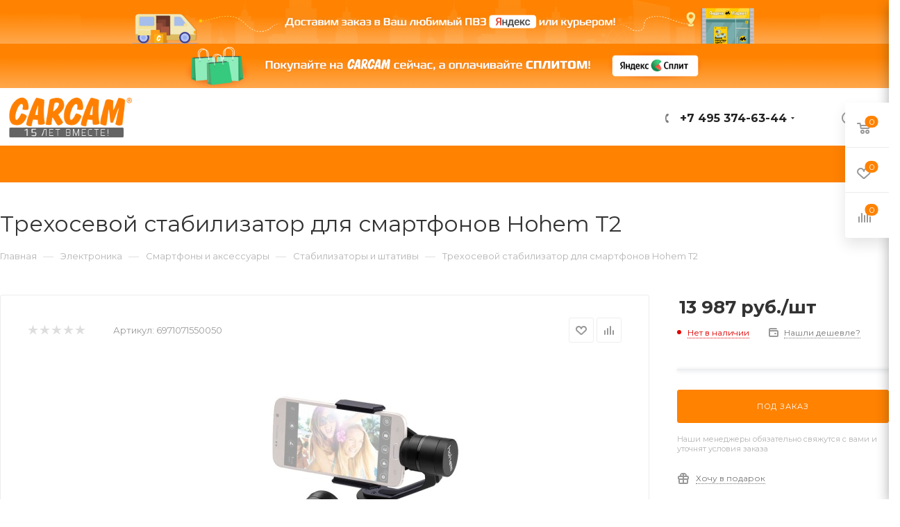

--- FILE ---
content_type: text/html; charset=UTF-8
request_url: https://carcam.ru/product/hohem-t2.html
body_size: 69029
content:
<!DOCTYPE html>
<html xmlns="http://www.w3.org/1999/xhtml" xml:lang="ru" lang="ru"  >
<head><link rel="canonical" href="https://carcam.ru/product/hohem-t2.html" />
	<title>Трехосевой стабилизатор для смартфонов Hohem T2 — купить дешево в «КАРКАМ Электроникс»</title>
	<meta name="viewport" content="initial-scale=1.0, width=device-width" />
	<meta name="HandheldFriendly" content="true" />
	<meta name="yes" content="yes" />
	<meta name="apple-mobile-web-app-status-bar-style" content="black" />
	<meta name="SKYPE_TOOLBAR" content="SKYPE_TOOLBAR_PARSER_COMPATIBLE" />
	<meta http-equiv="Content-Type" content="text/html; charset=UTF-8" />
<meta name="description" content="Купить Трехосевой стабилизатор для смартфонов Hohem T2 по выгодной цене с доставкой ⚡Большой ассортимент товаров ⚡Только оригинальная продукция ⚡Низкие цены ⚡Магазины в Москве и Санкт-Петербурге ⚡Доставка по всей России  ⚡Интернет-магазин «КАРКАМ Электроникс» ⚡Консультация и заказ:  +7 (495) 374-63-44" />
<link href="/bitrix/js/ui/design-tokens/dist/ui.design-tokens.min.css?173896975923463"  rel="stylesheet" />
<link href="/bitrix/js/ui/fonts/opensans/ui.font.opensans.min.css?17384411482320"  rel="stylesheet" />
<link href="/bitrix/js/main/popup/dist/main.popup.bundle.min.css?173896998326589"  rel="stylesheet" />
<link href="/bitrix/cache/css/s1/carcamnew/page_6c354f1ab4eab54dbe69c32f36fc5c02/page_6c354f1ab4eab54dbe69c32f36fc5c02_v1.css?176658382752212"  rel="stylesheet" />
<link href="/bitrix/cache/css/s1/carcamnew/default_556827177ed4ec8766bd66a0d9847f86/default_556827177ed4ec8766bd66a0d9847f86_v1.css?17543101281224"  rel="stylesheet" />
<link href="/bitrix/cache/css/s1/carcamnew/default_2b56710029790b21cc36fd814268957b/default_2b56710029790b21cc36fd814268957b_v1.css?175431012852833"  rel="stylesheet" />
<link href="/bitrix/panel/main/popup.min.css?173844103320774"  rel="stylesheet" />
<link href="/bitrix/cache/css/s1/carcamnew/template_72bb6a415d7d1cecf639a78e07061ec6/template_72bb6a415d7d1cecf639a78e07061ec6_v1.css?17658856131332098"  data-template-style="true" rel="stylesheet" />
<script>if(!window.BX)window.BX={};if(!window.BX.message)window.BX.message=function(mess){if(typeof mess==='object'){for(let i in mess) {BX.message[i]=mess[i];} return true;}};</script>
<script>(window.BX||top.BX).message({"JS_CORE_LOADING":"Загрузка...","JS_CORE_NO_DATA":"- Нет данных -","JS_CORE_WINDOW_CLOSE":"Закрыть","JS_CORE_WINDOW_EXPAND":"Развернуть","JS_CORE_WINDOW_NARROW":"Свернуть в окно","JS_CORE_WINDOW_SAVE":"Сохранить","JS_CORE_WINDOW_CANCEL":"Отменить","JS_CORE_WINDOW_CONTINUE":"Продолжить","JS_CORE_H":"ч","JS_CORE_M":"м","JS_CORE_S":"с","JSADM_AI_HIDE_EXTRA":"Скрыть лишние","JSADM_AI_ALL_NOTIF":"Показать все","JSADM_AUTH_REQ":"Требуется авторизация!","JS_CORE_WINDOW_AUTH":"Войти","JS_CORE_IMAGE_FULL":"Полный размер"});</script>
<script src="/bitrix/js/main/core/core.min.js?1738969976225181"></script>
<script>BX.Runtime.registerExtension({"name":"main.core","namespace":"BX","loaded":true});</script>
<script>BX.setJSList(["\/bitrix\/js\/main\/core\/core_ajax.js","\/bitrix\/js\/main\/core\/core_promise.js","\/bitrix\/js\/main\/polyfill\/promise\/js\/promise.js","\/bitrix\/js\/main\/loadext\/loadext.js","\/bitrix\/js\/main\/loadext\/extension.js","\/bitrix\/js\/main\/polyfill\/promise\/js\/promise.js","\/bitrix\/js\/main\/polyfill\/find\/js\/find.js","\/bitrix\/js\/main\/polyfill\/includes\/js\/includes.js","\/bitrix\/js\/main\/polyfill\/matches\/js\/matches.js","\/bitrix\/js\/ui\/polyfill\/closest\/js\/closest.js","\/bitrix\/js\/main\/polyfill\/fill\/main.polyfill.fill.js","\/bitrix\/js\/main\/polyfill\/find\/js\/find.js","\/bitrix\/js\/main\/polyfill\/matches\/js\/matches.js","\/bitrix\/js\/main\/polyfill\/core\/dist\/polyfill.bundle.js","\/bitrix\/js\/main\/core\/core.js","\/bitrix\/js\/main\/polyfill\/intersectionobserver\/js\/intersectionobserver.js","\/bitrix\/js\/main\/lazyload\/dist\/lazyload.bundle.js","\/bitrix\/js\/main\/polyfill\/core\/dist\/polyfill.bundle.js","\/bitrix\/js\/main\/parambag\/dist\/parambag.bundle.js"]);
</script>
<script>BX.Runtime.registerExtension({"name":"ui.dexie","namespace":"BX.Dexie3","loaded":true});</script>
<script>BX.Runtime.registerExtension({"name":"ls","namespace":"window","loaded":true});</script>
<script>BX.Runtime.registerExtension({"name":"fx","namespace":"window","loaded":true});</script>
<script>BX.Runtime.registerExtension({"name":"fc","namespace":"window","loaded":true});</script>
<script>BX.Runtime.registerExtension({"name":"ui.design-tokens","namespace":"window","loaded":true});</script>
<script>BX.Runtime.registerExtension({"name":"ui.fonts.opensans","namespace":"window","loaded":true});</script>
<script>BX.Runtime.registerExtension({"name":"main.popup","namespace":"BX.Main","loaded":true});</script>
<script>BX.Runtime.registerExtension({"name":"popup","namespace":"window","loaded":true});</script>
<script>BX.Runtime.registerExtension({"name":"main.pageobject","namespace":"window","loaded":true});</script>
<script>(window.BX||top.BX).message({"JS_CORE_LOADING":"Загрузка...","JS_CORE_NO_DATA":"- Нет данных -","JS_CORE_WINDOW_CLOSE":"Закрыть","JS_CORE_WINDOW_EXPAND":"Развернуть","JS_CORE_WINDOW_NARROW":"Свернуть в окно","JS_CORE_WINDOW_SAVE":"Сохранить","JS_CORE_WINDOW_CANCEL":"Отменить","JS_CORE_WINDOW_CONTINUE":"Продолжить","JS_CORE_H":"ч","JS_CORE_M":"м","JS_CORE_S":"с","JSADM_AI_HIDE_EXTRA":"Скрыть лишние","JSADM_AI_ALL_NOTIF":"Показать все","JSADM_AUTH_REQ":"Требуется авторизация!","JS_CORE_WINDOW_AUTH":"Войти","JS_CORE_IMAGE_FULL":"Полный размер"});</script>
<script>BX.Runtime.registerExtension({"name":"window","namespace":"window","loaded":true});</script>
<script type="extension/settings" data-extension="currency.currency-core">{"region":"ru"}</script>
<script>BX.Runtime.registerExtension({"name":"currency.currency-core","namespace":"BX.Currency","loaded":true});</script>
<script>BX.Runtime.registerExtension({"name":"currency","namespace":"window","loaded":true});</script>
<script>(window.BX||top.BX).message({"LANGUAGE_ID":"ru","FORMAT_DATE":"DD.MM.YYYY","FORMAT_DATETIME":"DD.MM.YYYY HH:MI:SS","COOKIE_PREFIX":"BITRIX_SM","SERVER_TZ_OFFSET":"10800","UTF_MODE":"Y","SITE_ID":"s1","SITE_DIR":"\/","USER_ID":"","SERVER_TIME":1768859514,"USER_TZ_OFFSET":0,"USER_TZ_AUTO":"Y","bitrix_sessid":"d69932cebaee10c1ab3225c4bfb66ffd"});</script>

<script  src="/bitrix/cache/js/s1/carcamnew/kernel_main/kernel_main_v1.js?1754326527194913"></script>
<script src="/bitrix/js/ui/dexie/dist/dexie3.bundle.min.js?173896971688274"></script>
<script src="/bitrix/js/main/core/core_ls.min.js?17389699832683"></script>
<script src="/bitrix/js/main/core/core_frame_cache.min.js?173896998311132"></script>
<script src="/bitrix/js/main/ajax.min.js?173844114422194"></script>
<script src="/bitrix/js/aspro.max/sort/Sortable.min.js?173844114415393"></script>
<script src="/bitrix/js/main/popup/dist/main.popup.bundle.min.js?173896998365924"></script>
<script src="/bitrix/js/main/rating.min.js?173896981112227"></script>
<script src="/bitrix/js/currency/currency-core/dist/currency-core.bundle.min.js?17389695424569"></script>
<script src="/bitrix/js/currency/core_currency.min.js?1738969542835"></script>
<script>BX.setJSList(["\/bitrix\/js\/main\/core\/core_fx.js","\/bitrix\/js\/main\/pageobject\/pageobject.js","\/bitrix\/js\/main\/core\/core_window.js","\/bitrix\/js\/main\/date\/main.date.js","\/bitrix\/js\/main\/core\/core_date.js","\/bitrix\/js\/main\/dd.js","\/bitrix\/js\/main\/core\/core_uf.js","\/bitrix\/js\/main\/core\/core_dd.js","\/bitrix\/js\/main\/core\/core_tooltip.js","\/bitrix\/js\/main\/session.js","\/bitrix\/js\/main\/utils.js","\/local\/templates\/carcamnew\/components\/bitrix\/catalog\/main\/script.js","\/local\/templates\/carcamnew\/components\/bitrix\/catalog.element\/main\/script.js","\/local\/templates\/carcamnew\/components\/bitrix\/sale.gift.product\/main\/script.js","\/local\/templates\/carcamnew\/components\/bitrix\/sale.gift.main.products\/main\/script.js","\/local\/templates\/carcamnew\/components\/bitrix\/catalog.recommended.products\/main\/script.js","\/local\/templates\/carcamnew\/js\/jquery.history.js","\/local\/templates\/carcamnew\/js\/observer.js","\/local\/templates\/carcamnew\/js\/lazysizes.min.js","\/local\/templates\/carcamnew\/js\/ls.unveilhooks.min.js","\/local\/templates\/carcamnew\/js\/jquery.actual.min.js","\/local\/templates\/carcamnew\/js\/jqModal.js","\/local\/templates\/carcamnew\/vendor\/js\/bootstrap.js","\/local\/templates\/carcamnew\/vendor\/js\/jquery.appear.js","\/local\/templates\/carcamnew\/vendor\/js\/ripple.js","\/local\/templates\/carcamnew\/vendor\/js\/velocity\/velocity.js","\/local\/templates\/carcamnew\/vendor\/js\/velocity\/velocity.ui.js","\/local\/templates\/carcamnew\/js\/browser.js","\/local\/templates\/carcamnew\/js\/jquery.fancybox.js","\/local\/templates\/carcamnew\/js\/jquery.flexslider.js","\/local\/templates\/carcamnew\/js\/jquery.uniform.min.js","\/local\/templates\/carcamnew\/vendor\/js\/carousel\/owl\/owl.carousel.js","\/local\/templates\/carcamnew\/vendor\/js\/moment.min.js","\/local\/templates\/carcamnew\/vendor\/js\/sticky-sidebar.js","\/local\/templates\/carcamnew\/js\/jquery.validate.min.js","\/local\/templates\/carcamnew\/js\/aspro_animate_open_fancy.js","\/local\/templates\/carcamnew\/js\/jquery.inputmask.bundle.min.js","\/local\/templates\/carcamnew\/js\/jquery.easing.1.3.js","\/local\/templates\/carcamnew\/js\/equalize.min.js","\/local\/templates\/carcamnew\/js\/jquery.alphanumeric.js","\/local\/templates\/carcamnew\/js\/jquery.cookie.js","\/local\/templates\/carcamnew\/js\/jquery.plugin.min.js","\/local\/templates\/carcamnew\/js\/jquery.countdown.min.js","\/local\/templates\/carcamnew\/js\/jquery.countdown-ru.js","\/local\/templates\/carcamnew\/js\/jquery.ikSelect.js","\/local\/templates\/carcamnew\/js\/jquery.mobile.custom.touch.min.js","\/local\/templates\/carcamnew\/js\/jquery.dotdotdot.js","\/local\/templates\/carcamnew\/js\/rating_likes.js","\/local\/templates\/carcamnew\/js\/mobile.js","\/local\/templates\/carcamnew\/js\/jquery.mousewheel.min.js","\/local\/templates\/carcamnew\/js\/jquery.mCustomScrollbar.js","\/local\/templates\/carcamnew\/js\/scrollTabs.js","\/local\/templates\/carcamnew\/js\/main.js","\/local\/templates\/carcamnew\/js\/blocks\/blocks.js","\/local\/templates\/carcamnew\/js\/spectrum.js","\/local\/templates\/carcamnew\/js\/on-off-switch.js","\/bitrix\/components\/aspro\/theme.max\/templates\/.default\/script.js","\/bitrix\/components\/bitrix\/search.title\/script.js","\/local\/templates\/carcamnew\/components\/bitrix\/search.title\/mega_menu\/script.js","\/local\/templates\/carcamnew\/components\/bitrix\/menu\/menu_in_burger\/script.js","\/local\/templates\/carcamnew\/components\/bitrix\/search.title\/corp\/script.js","\/local\/templates\/carcamnew\/components\/bitrix\/menu\/top\/script.js","\/bitrix\/components\/aspro\/marketing.popup.max\/templates\/.default\/script.js","\/local\/templates\/carcamnew\/components\/bitrix\/search.title\/fixed\/script.js","\/local\/templates\/carcamnew\/js\/custom.js","\/local\/templates\/carcamnew\/components\/bitrix\/catalog.comments\/catalog\/script.js"]);</script>
<script>BX.setCSSList(["\/local\/templates\/carcamnew\/components\/bitrix\/catalog\/main\/style.css","\/local\/templates\/carcamnew\/components\/bitrix\/catalog.element\/main\/style.css","\/local\/templates\/carcamnew\/components\/bitrix\/sale.gift.main.products\/main\/style.css","\/local\/templates\/carcamnew\/vendor\/css\/bootstrap.css","\/local\/templates\/carcamnew\/css\/jquery.fancybox.css","\/local\/templates\/carcamnew\/vendor\/css\/carousel\/owl\/owl.carousel.css","\/local\/templates\/carcamnew\/vendor\/css\/carousel\/owl\/owl.theme.default.css","\/local\/templates\/carcamnew\/css\/styles.css","\/local\/templates\/carcamnew\/css\/blocks\/blocks.css","\/local\/templates\/carcamnew\/css\/blocks\/common.blocks\/bottom-icons-panel\/bottom-icons-panel.css","\/local\/templates\/carcamnew\/css\/blocks\/common.blocks\/counter-state\/counter-state.css","\/local\/templates\/carcamnew\/css\/banners.css","\/local\/templates\/carcamnew\/css\/menu.css","\/local\/templates\/carcamnew\/css\/catalog.css","\/local\/templates\/carcamnew\/css\/animation\/animation_ext.css","\/local\/templates\/carcamnew\/css\/jquery.mCustomScrollbar.min.css","\/local\/templates\/carcamnew\/vendor\/css\/ripple.css","\/local\/templates\/carcamnew\/css\/left_block_main_page.css","\/local\/templates\/carcamnew\/css\/stores.css","\/local\/templates\/carcamnew\/css\/yandex_map.css","\/local\/templates\/carcamnew\/css\/header_fixed.css","\/local\/templates\/carcamnew\/ajax\/ajax.css","\/local\/templates\/carcamnew\/css\/spectrum.css","\/bitrix\/components\/aspro\/theme.max\/templates\/.default\/style.css","\/local\/templates\/carcamnew\/components\/aspro\/social.info.max\/.default\/style.css","\/local\/templates\/carcamnew\/components\/bitrix\/search.title\/corp\/style.css","\/local\/templates\/carcamnew\/components\/bitrix\/breadcrumb\/main\/style.css","\/local\/templates\/carcamnew\/css\/footer.css","\/bitrix\/components\/aspro\/marketing.popup.max\/templates\/.default\/style.css","\/local\/templates\/carcamnew\/styles.css","\/local\/templates\/carcamnew\/template_styles.css","\/local\/templates\/carcamnew\/css\/header.css","\/local\/templates\/carcamnew\/css\/media.css","\/local\/templates\/carcamnew\/vendor\/fonts\/font-awesome\/css\/font-awesome.min.css","\/local\/templates\/carcamnew\/css\/print.css","\/local\/templates\/carcamnew\/css\/h1-normal.css","\/local\/templates\/carcamnew\/themes\/custom_s1\/theme.css","\/local\/templates\/carcamnew\/bg_color\/light\/bgcolors.css","\/local\/templates\/carcamnew\/css\/widths\/width-3.css","\/local\/templates\/carcamnew\/css\/fonts\/font-10.css","\/local\/templates\/carcamnew\/css\/custom.css","\/local\/templates\/carcamnew\/components\/bitrix\/sale.barcode.products\/addwithitem\/style.css","\/local\/templates\/carcamnew\/components\/bitrix\/catalog.comments\/catalog\/style.css","\/bitrix\/components\/bitrix\/blog\/templates\/.default\/style.css","\/bitrix\/components\/bitrix\/blog\/templates\/.default\/themes\/green\/style.css","\/bitrix\/components\/bitrix\/rating.vote\/templates\/standart_text\/style.css"]);</script>
				<!-- Carrot quest BEGIN -->
				<script>
					!function(){function t(t,e){return function(){window.carrotquestasync.push(t,arguments)}}if('undefined'==typeof carrotquest){var e=document.createElement('script');e.async=!0,e.src='//cdn.carrotquest.app/api.min.js',document.getElementsByTagName('head')[0].appendChild(e),window.carrotquest={},window.carrotquestasync=[],carrotquest.settings={};for(var n=['connect','track','identify','auth','oth','onReady','addCallback','removeCallback','trackMessageInteraction'],a=0;a<n.length;a++)carrotquest[n[a]]=t(n[a])}}(),carrotquest.connect('7900-9f78d0488e815d67ac58ed56119');
				</script >
				<!--Carrot quest END-->
<script>
					(function () {
						"use strict";
						var counter = function ()
						{
							var cookie = (function (name) {
								var parts = ("; " + document.cookie).split("; " + name + "=");
								if (parts.length == 2) {
									try {return JSON.parse(decodeURIComponent(parts.pop().split(";").shift()));}
									catch (e) {}
								}
							})("BITRIX_CONVERSION_CONTEXT_s1");
							if (cookie && cookie.EXPIRE >= BX.message("SERVER_TIME"))
								return;
							var request = new XMLHttpRequest();
							request.open("POST", "/bitrix/tools/conversion/ajax_counter.php", true);
							request.setRequestHeader("Content-type", "application/x-www-form-urlencoded");
							request.send(
								"SITE_ID="+encodeURIComponent("s1")+
								"&sessid="+encodeURIComponent(BX.bitrix_sessid())+
								"&HTTP_REFERER="+encodeURIComponent(document.referrer)
							);
						};
						if (window.frameRequestStart === true)
							BX.addCustomEvent("onFrameDataReceived", counter);
						else
							BX.ready(counter);
					})();
				</script>
<script>BX.message({'PHONE':'Телефон','FAST_VIEW':'Быстрый просмотр','TABLES_SIZE_TITLE':'Подбор размера','SOCIAL':'Социальные сети','DESCRIPTION':'Описание магазина','ITEMS':'Товары','LOGO':'Логотип','REGISTER_INCLUDE_AREA':'Текст о регистрации','AUTH_INCLUDE_AREA':'Текст об авторизации','FRONT_IMG':'Изображение компании','EMPTY_CART':'пуста','CATALOG_VIEW_MORE':'... Показать все','CATALOG_VIEW_LESS':'... Свернуть','JS_REQUIRED':'Заполните это поле','JS_FORMAT':'Неверный формат','JS_FILE_EXT':'Недопустимое расширение файла','JS_PASSWORD_COPY':'Пароли не совпадают','JS_PASSWORD_LENGTH':'Минимум 6 символов','JS_ERROR':'Неверно заполнено поле','JS_FILE_SIZE':'Максимальный размер 5мб','JS_FILE_BUTTON_NAME':'Выберите файл','JS_FILE_DEFAULT':'Прикрепите файл','JS_DATE':'Некорректная дата','JS_DATETIME':'Некорректная дата/время','JS_REQUIRED_LICENSES':'Согласитесь с условиями','LICENSE_PROP':'Согласие на обработку персональных данных','LOGIN_LEN':'Введите минимум {0} символа','FANCY_CLOSE':'Закрыть','FANCY_NEXT':'Следующий','FANCY_PREV':'Предыдущий','TOP_AUTH_REGISTER':'Регистрация','CALLBACK':'Заказать звонок','ASK':'Задать вопрос','REVIEW':'Оставить отзыв','S_CALLBACK':'Заказать звонок','UNTIL_AKC':'До конца акции','TITLE_QUANTITY_BLOCK':'Остаток','TITLE_QUANTITY':'шт','TOTAL_SUMM_ITEM':'Общая стоимость ','SUBSCRIBE_SUCCESS':'Вы успешно подписались','RECAPTCHA_TEXT':'Подтвердите, что вы не робот','JS_RECAPTCHA_ERROR':'Пройдите проверку','COUNTDOWN_SEC':'сек','COUNTDOWN_MIN':'мин','COUNTDOWN_HOUR':'час','COUNTDOWN_DAY0':'дн','COUNTDOWN_DAY1':'дн','COUNTDOWN_DAY2':'дн','COUNTDOWN_WEAK0':'Недель','COUNTDOWN_WEAK1':'Неделя','COUNTDOWN_WEAK2':'Недели','COUNTDOWN_MONTH0':'Месяцев','COUNTDOWN_MONTH1':'Месяц','COUNTDOWN_MONTH2':'Месяца','COUNTDOWN_YEAR0':'Лет','COUNTDOWN_YEAR1':'Год','COUNTDOWN_YEAR2':'Года','COUNTDOWN_COMPACT_SEC':'с','COUNTDOWN_COMPACT_MIN':'м','COUNTDOWN_COMPACT_HOUR':'ч','COUNTDOWN_COMPACT_DAY':'д','COUNTDOWN_COMPACT_WEAK':'н','COUNTDOWN_COMPACT_MONTH':'м','COUNTDOWN_COMPACT_YEAR0':'л','COUNTDOWN_COMPACT_YEAR1':'г','CATALOG_PARTIAL_BASKET_PROPERTIES_ERROR':'Заполнены не все свойства у добавляемого товара','CATALOG_EMPTY_BASKET_PROPERTIES_ERROR':'Выберите свойства товара, добавляемые в корзину в параметрах компонента','CATALOG_ELEMENT_NOT_FOUND':'Элемент не найден','ERROR_ADD2BASKET':'Ошибка добавления товара в корзину','CATALOG_SUCCESSFUL_ADD_TO_BASKET':'Успешное добавление товара в корзину','ERROR_BASKET_TITLE':'Ошибка корзины','ERROR_BASKET_PROP_TITLE':'Выберите свойства, добавляемые в корзину','ERROR_BASKET_BUTTON':'Выбрать','BASKET_TOP':'Корзина в шапке','ERROR_ADD_DELAY_ITEM':'Ошибка отложенной корзины','VIEWED_TITLE':'Ранее вы смотрели','VIEWED_BEFORE':'Ранее вы смотрели','BEST_TITLE':'Лучшие предложения','CT_BST_SEARCH_BUTTON':'Поиск','CT_BST_SEARCH2_BUTTON':'Найти','BASKET_PRINT_BUTTON':'Распечатать','BASKET_CLEAR_ALL_BUTTON':'Очистить','BASKET_QUICK_ORDER_BUTTON':'Быстрый заказ','BASKET_CONTINUE_BUTTON':'Продолжить покупки','BASKET_ORDER_BUTTON':'Оформить заказ','SHARE_BUTTON':'Поделиться','BASKET_CHANGE_TITLE':'Ваш заказ','BASKET_CHANGE_LINK':'Изменить','MORE_INFO_SKU':'Купить','FROM':'от','BEFORE':'до','TITLE_BLOCK_VIEWED_NAME':'Ранее вы смотрели','T_BASKET':'Корзина','FILTER_EXPAND_VALUES':'Показать все','FILTER_HIDE_VALUES':'Свернуть','FULL_ORDER':'Полный заказ','CUSTOM_COLOR_CHOOSE':'Выбрать','CUSTOM_COLOR_CANCEL':'Отмена','S_MOBILE_MENU':'Меню','MAX_T_MENU_BACK':'Назад','MAX_T_MENU_CALLBACK':'Обратная связь','MAX_T_MENU_CONTACTS_TITLE':'Будьте на связи','SEARCH_TITLE':'Поиск','SOCIAL_TITLE':'Оставайтесь на связи','HEADER_SCHEDULE':'Время работы','SEO_TEXT':'SEO описание','COMPANY_IMG':'Картинка компании','COMPANY_TEXT':'Описание компании','CONFIG_SAVE_SUCCESS':'Настройки сохранены','CONFIG_SAVE_FAIL':'Ошибка сохранения настроек','ITEM_ECONOMY':'Экономия','ITEM_ARTICLE':'Артикул: ','JS_FORMAT_ORDER':'имеет неверный формат','JS_BASKET_COUNT_TITLE':'В корзине товаров на SUMM','POPUP_VIDEO':'Видео','POPUP_GIFT_TEXT':'Нашли что-то особенное? Намекните другу о подарке!','ORDER_FIO_LABEL':'Ф.И.О.','ORDER_PHONE_LABEL':'Телефон','ORDER_REGISTER_BUTTON':'Регистрация','PRICES_TYPE':'Варианты цен','FILTER_HELPER_VALUES':' знач.','SHOW_MORE_SCU_MAIN':'Еще #COUNT#','SHOW_MORE_SCU_1':'предложение','SHOW_MORE_SCU_2':'предложения','SHOW_MORE_SCU_3':'предложений','/home/bitrix/www/carcam.ru/bitrix/modules/main/lang/ru/classes/general/user.php':{'main_user_captcha_error':'Не пройдена проверка от автоматических сообщений','MAIN_FUNCTION_REGISTER_CAPTCHA':'Не пройдена проверка от автоматических сообщений'},'/home/bitrix/www/carcam.ru/bitrix/modules/form/lang/ru/include.php':{'FORM_WRONG_CAPTCHA':'Не пройдена проверка от автоматических сообщений'},'/home/bitrix/www/carcam.ru/bitrix/components/bitrix/iblock.element.add.form/lang/ru/component.php':{'IBLOCK_FORM_WRONG_CAPTCHA':'Не пройдена проверка от автоматических сообщений'},'':{'IBLOCK_FORM_WRONG_CAPTCHA':'Не пройдена проверка от автоматических сообщений'},'/home/bitrix/www/carcam.ru/bitrix/components/bitrix/catalog.product.subscribe/lang/ru/ajax.php':{'CPSA_INCCORECT_INPUT_CAPTHA':'Не пройдена проверка от автоматических сообщений'},'/home/bitrix/www/carcam.ru/bitrix/components/bitrix/forum.comments/lang/ru/class.php':{'POSTM_CAPTCHA':'Не пройдена проверка от автоматических сообщений'},'/home/bitrix/www/carcam.ru/bitrix/components/bitrix/forum.message.send/lang/ru/component.php':{'F_BAD_CAPTCHA':'Не пройдена проверка от автоматических сообщений'},'/home/bitrix/www/carcam.ru/bitrix/components/bitrix/forum.topic.reviews/lang/ru/action.php':{'POSTM_CAPTCHA':'Не пройдена проверка от автоматических сообщений'},'/home/bitrix/www/carcam.ru/bitrix/components/bitrix/idea.comment.list/lang/ru/component.php':{'B_B_PC_CAPTCHA_ERROR':'Не пройдена проверка от автоматических сообщений'},'/home/bitrix/www/carcam.ru/bitrix/components/bitrix/main.feedback/lang/ru/component.php':{'MF_CAPTCHA_WRONG':'Не пройдена проверка от автоматических сообщений','MF_CAPTHCA_EMPTY':'Не пройдена проверка от автоматических сообщений'},'/home/bitrix/www/carcam.ru/bitrix/components/bitrix/main.register/lang/ru/component.php':{'REGISTER_WRONG_CAPTCHA':'Не пройдена проверка от автоматических сообщений'},'/home/bitrix/www/carcam.ru/bitrix/components/bitrix/sale.notice.product/lang/ru/component.php':{'NOTIFY_NO_CAPTHA':'Не пройдена проверка от автоматических сообщений'},'/home/bitrix/www/carcam.ru/bitrix/components/bitrix/socialnetwork.blog.post.comment/lang/ru/component.php':{'B_B_PC_CAPTCHA_ERROR':'Не пройдена проверка от автоматических сообщений'},'/home/bitrix/www/carcam.ru/bitrix/modules/vote/lang/ru/classes/general/vote.php':{'VOTE_BAD_CAPTCHA':'Не пройдена проверка от автоматических сообщений'},'/home/bitrix/www/carcam.ru/bitrix/components/bitrix/blog.post.comment.list/lang/ru/class.php':{'B_B_PC_CAPTCHA_ERROR':'Не пройдена проверка от автоматических сообщений'},'/home/bitrix/www/carcam.ru/bitrix/components/bitrix/blog.post.comment/lang/ru/class.php':{'B_B_PC_CAPTCHA_ERROR':'Не пройдена проверка от автоматических сообщений'}})</script>
<link rel="preload" href="https://fonts.googleapis.com/css?family=Montserrat:300italic,400italic,500italic,700italic,400,300,500,700subset=latin,cyrillic-ext" as="font" crossorigin>
<link rel="stylesheet" href="https://fonts.googleapis.com/css?family=Montserrat:300italic,400italic,500italic,700italic,400,300,500,700subset=latin,cyrillic-ext">
<script>window.lazySizesConfig = window.lazySizesConfig || {};lazySizesConfig.loadMode = 2;lazySizesConfig.expand = 100;lazySizesConfig.expFactor = 1;lazySizesConfig.hFac = 0.1;window.lazySizesConfig.lazyClass = "lazy";</script>
					<script data-skip-moving="true" src="/bitrix/js/aspro.max/jquery-2.1.3.min.js"></script>
					<script data-skip-moving="true" src="/local/templates/carcamnew/js/speed.min.js?=1738441011"></script>
<link rel="shortcut icon" href="https://carcam.ru/favicon.ico" type="image/x-icon" />
<link rel="apple-touch-icon" sizes="180x180" href="/include/apple-touch-icon.png" />
<meta property="og:description" content="Hohem T2" />
<meta property="og:image" content="https://carcam.ru:443/upload/CMax/5fc/logo_carcam_site_280422.png" />
<link rel="image_src" href="https://carcam.ru:443/upload/CMax/5fc/logo_carcam_site_280422.png"  />
<meta property="og:title" content="Трехосевой стабилизатор для смартфонов Hohem T2 — купить дешево в «КАРКАМ Электроникс»" />
<meta property="og:type" content="website" />
<meta property="og:url" content="https://carcam.ru:443/product/hohem-t2.html" />
<script>
                        var oldValues=[];
                        function addressCheck(props){
                            var form = BX('bx-soa-order-form'),
				                prepared = BX.ajax.prepareForm(form),
                                personType = prepared.data.PERSON_TYPE,
                                addressFilled=true;
                            for(prop in props[personType]){
                                addressFilled=addressFilled && !!(BX(props[personType][prop]).value);
                            }
                            return addressFilled;
                        }
                        function bindChange(props){
                            var form = BX('bx-soa-order-form'),
				                prepared = BX.ajax.prepareForm(form),
				                personType = prepared.data.PERSON_TYPE,
                                selectedDelivery = prepared.data.DELIVERY_ID,
                                deliveries = [];
                            if(deliveries.indexOf(selectedDelivery)!=-1){
                                for(prop in props[personType]){
                                    BX.bind(BX(props[personType][prop]), 'blur', function(){
                                        if(window['oldValues'][payerType][prop]!=BX(props[personType][prop]).value){
                                            window['oldValues'][payerType][prop]=BX(props[personType][prop]).value;
                                            if(addressCheck(props)){
                                                BX.Sale.OrderAjaxComponent.sendRequest();
                                            }
                                        }
                                    });
                                }
                            }
                        }
                        BX.ready(function(){
                            if(typeof BX.Sale !== 'undefined' && typeof BX.Sale.OrderAjaxComponent !== 'undefined'){
                                var props={'1':{'ADDRESS':'soa-property-7'},'2':{'ADDRESS':'soa-property-19'},'3':{'ADDRESS':'soa-property-55'},'4':{'ADDRESS':'soa-property-67'}};
                                for(payerType in props){
                                    window['oldValues'][payerType]=[];
                                    for(prop in props[payerType]){
                                        if(BX(props[payerType][prop])!=null){
                                            window['oldValues'][payerType][prop]=BX(props[payerType][prop]).value;
                                        } else {
                                            window['oldValues'][payerType][prop]='';
                                        }
                                    }
                                }
                                bindChange(props);
                                BX.addCustomEvent('onAjaxSuccess', function(){
                                    bindChange(props);
                                });
                            }
                        });
                </script>

<script  src="/bitrix/cache/js/s1/carcamnew/template_17a3963f2cf0d7f5b935e2f86282ad5e/template_17a3963f2cf0d7f5b935e2f86282ad5e_v1.js?1766448118954820"></script>
<script  src="/bitrix/cache/js/s1/carcamnew/page_215b836d922c91aa314b261b1cfc2720/page_215b836d922c91aa314b261b1cfc2720_v1.js?1754310128212963"></script>
<script  src="/bitrix/cache/js/s1/carcamnew/default_a0a7c5ca1a086af3c4c8c3726f2722d8/default_a0a7c5ca1a086af3c4c8c3726f2722d8_v1.js?17543101286043"></script>
<script>var _ba = _ba || []; _ba.push(["aid", "fad4cefa02e632dc45a664252855b646"]); _ba.push(["host", "carcam.ru"]); (function() {var ba = document.createElement("script"); ba.type = "text/javascript"; ba.async = true;ba.src = (document.location.protocol == "https:" ? "https://" : "http://") + "bitrix.info/ba.js";var s = document.getElementsByTagName("script")[0];s.parentNode.insertBefore(ba, s);})();</script>

			<!-- Google Tag Manager -->
<script>(function(w,d,s,l,i){w[l]=w[l]||[];w[l].push({'gtm.start':
new Date().getTime(),event:'gtm.js'});var f=d.getElementsByTagName(s)[0],
j=d.createElement(s),dl=l!='dataLayer'?'&l='+l:'';j.async=true;j.src=
'https://www.googletagmanager.com/gtm.js?id='+i+dl;f.parentNode.insertBefore(j,f);
})(window,document,'script','dataLayer','GTM-WV66DK3');</script>
<!-- End Google Tag Manager -->

<script src="https://www.artfut.com/static/tagtag.min.js?campaign_code=ee6fec0cac" async onerror='var self = this;window.ADMITAD=window.ADMITAD||{},ADMITAD.Helpers=ADMITAD.Helpers||{},ADMITAD.Helpers.generateDomains=function(){for(var e=new Date,n=Math.floor(new Date(2020,e.getMonth(),e.getDate()).setUTCHours(0,0,0,0)/1e3),t=parseInt(1e12*(Math.sin(n)+1)).toString(30),i=["de"],o=[],a=0;a<i.length;++a)o.push({domain:t+"."+i[a],name:t});return o},ADMITAD.Helpers.findTodaysDomain=function(e){function n(){var o=new XMLHttpRequest,a=i[t].domain,D="https://"+a+"/";o.open("HEAD",D,!0),o.onload=function(){setTimeout(e,0,i[t])},o.onerror=function(){++t<i.length?setTimeout(n,0):setTimeout(e,0,void 0)},o.send()}var t=0,i=ADMITAD.Helpers.generateDomains();n()},window.ADMITAD=window.ADMITAD||{},ADMITAD.Helpers.findTodaysDomain(function(e){if(window.ADMITAD.dynamic=e,window.ADMITAD.dynamic){var n=function(){return function(){return self.src?self:""}}(),t=n(),i=(/campaign_code=([^&]+)/.exec(t.src)||[])[1]||"";t.parentNode.removeChild(t);var o=document.getElementsByTagName("head")[0],a=document.createElement("script");a.src="https://www."+window.ADMITAD.dynamic.domain+"/static/"+window.ADMITAD.dynamic.name.slice(1)+window.ADMITAD.dynamic.name.slice(0,1)+".min.js?campaign_code="+i,o.appendChild(a)}});'></script></head>
<body class=" site_s1  fill_bg_n catalog-delayed-btn-" id="main" data-site="/">
	
	<div id="panel"></div>
<!-- Google Tag Manager (noscript) -->
<noscript><iframe src="https://www.googletagmanager.com/ns.html?id=GTM-WV66DK3"
height="0" width="0" style="display:none;visibility:hidden"></iframe></noscript>
<!-- End Google Tag Manager (noscript) -->
				<!--'start_frame_cache_basketitems-component-block'-->												<div id="ajax_basket"></div>
					<!--'end_frame_cache_basketitems-component-block'-->				<div class="cd-modal-bg"></div>
		<script data-skip-moving="true">
			var solutionName = 'arMaxOptions';
		</script>
		<script src="/local/templates/carcamnew/js/setTheme.php?site_id=s1&site_dir=/" data-skip-moving="true"></script>
		<script>
		window.onload=function(){
			window.basketJSParams = window.basketJSParams || [];
							window.dataLayer = window.dataLayer || [];
					}
		BX.message({'MIN_ORDER_PRICE_TEXT':'<b>Минимальная сумма заказа #PRICE#<\/b><br/>\nПожалуйста, добавьте еще товаров в корзину ','LICENSES_TEXT':'Я согласен на <a href=\"/include/licenses_detail.php\" target=\"_blank\">обработку персональных данных<\/a>'});
		arAsproOptions.PAGES.FRONT_PAGE = window[solutionName].PAGES.FRONT_PAGE = "";
		arAsproOptions.PAGES.BASKET_PAGE = window[solutionName].PAGES.BASKET_PAGE = "";
		arAsproOptions.PAGES.ORDER_PAGE = window[solutionName].PAGES.ORDER_PAGE = "";
		arAsproOptions.PAGES.PERSONAL_PAGE = window[solutionName].PAGES.PERSONAL_PAGE = "";
		arAsproOptions.PAGES.CATALOG_PAGE = window[solutionName].PAGES.CATALOG_PAGE = "";
		</script>
		<div class="wrapper1  header_bgcolored long_header colored_header basket_fly fly2 basket_fill_WHITE side_LEFT block_side_WIDE catalog_icons_Y banner_auto with_fast_view mheader-v1 header-v4 header-font-lower_N regions_Y title_position_LEFT fill_ footer-v1 front-vindex1 mfixed_Y mfixed_view_always title-v3 lazy_Y with_phones compact-catalog dark-hover-overlay normal-catalog-img landing-normal big-banners-mobile-normal bottom-icons-panel-Y compact-breadcrumbs-N catalog-delayed-btn-Y  ">

<div class="mega_fixed_menu">
	<div class="maxwidth-theme">
		<svg class="svg svg-close" width="14" height="14" viewBox="0 0 14 14">
		  <path data-name="Rounded Rectangle 568 copy 16" d="M1009.4,953l5.32,5.315a0.987,0.987,0,0,1,0,1.4,1,1,0,0,1-1.41,0L1008,954.4l-5.32,5.315a0.991,0.991,0,0,1-1.4-1.4L1006.6,953l-5.32-5.315a0.991,0.991,0,0,1,1.4-1.4l5.32,5.315,5.31-5.315a1,1,0,0,1,1.41,0,0.987,0.987,0,0,1,0,1.4Z" transform="translate(-1001 -946)"></path>
		</svg>
		<i class="svg svg-close mask arrow"></i>
		<div class="row">
			<div class="col-md-9">
				<div class="left_menu_block">
					<div class="logo_block flexbox flexbox--row align-items-normal">
						<div class="logo colored">
							<a href="/"><img src="/upload/CMax/5fc/logo_carcam_site_280422.png" alt="КАРКАМ - Официальный сайт" title="КАРКАМ - Официальный сайт" data-src="" /></a>						</div>
						<div class="top-description addr">
							Официальный интернет-магазин техники и электроники Carcam						</div>
					</div>
					<div class="search_block">
						<div class="search_wrap">
							<div class="search-block">
												<div class="search-wrapper">
				<div id="title-search_mega_menu">
					<form action="/search/catalog.php" class="search">
						<div class="search-input-div">
							<input class="search-input" id="title-search-input_mega_menu" type="text" name="q" value="" placeholder="Поиск" size="20" maxlength="50" autocomplete="off" />
						</div>
						<div class="search-button-div">
							<button class="btn btn-search" type="submit" name="s" value="Найти"><i class="svg inline  svg-inline-search2" aria-hidden="true" ><svg class="" width="17" height="17" viewBox="0 0 17 17" aria-hidden="true"><path class="cls-1" d="M16.709,16.719a1,1,0,0,1-1.412,0l-3.256-3.287A7.475,7.475,0,1,1,15,7.5a7.433,7.433,0,0,1-1.549,4.518l3.258,3.289A1,1,0,0,1,16.709,16.719ZM7.5,2A5.5,5.5,0,1,0,13,7.5,5.5,5.5,0,0,0,7.5,2Z"></path></svg></i></button>
							<span class="close-block inline-search-hide"><span class="svg svg-close close-icons"></span></span>
						</div>
					</form>
				</div>
			</div>
	<script>
	var jsControl = new JCTitleSearch3({
		//'WAIT_IMAGE': '/bitrix/themes/.default/images/wait.gif',
		'AJAX_PAGE' : '/product/hohem-t2.html',
		'CONTAINER_ID': 'title-search_mega_menu',
		'INPUT_ID': 'title-search-input_mega_menu',
		'INPUT_ID_TMP': 'title-search-input_mega_menu',
		'MIN_QUERY_LEN': 2
	});
</script>							</div>
						</div>
					</div>
										<!-- noindex -->

	<div class="burger_menu_wrapper">
		
			<div class="top_link_wrapper">
				<div class="menu-item dropdown catalog wide_menu   ">
					<div class="wrap">
						<a class="dropdown-toggle" href="/catalog/">
							<div class="link-title color-theme-hover">
																	<i class="svg inline  svg-inline-icon_catalog" aria-hidden="true" ><svg xmlns="http://www.w3.org/2000/svg" width="10" height="10" viewBox="0 0 10 10"><path  data-name="Rounded Rectangle 969 copy 7" class="cls-1" d="M644,76a1,1,0,1,1-1,1A1,1,0,0,1,644,76Zm4,0a1,1,0,1,1-1,1A1,1,0,0,1,648,76Zm4,0a1,1,0,1,1-1,1A1,1,0,0,1,652,76Zm-8,4a1,1,0,1,1-1,1A1,1,0,0,1,644,80Zm4,0a1,1,0,1,1-1,1A1,1,0,0,1,648,80Zm4,0a1,1,0,1,1-1,1A1,1,0,0,1,652,80Zm-8,4a1,1,0,1,1-1,1A1,1,0,0,1,644,84Zm4,0a1,1,0,1,1-1,1A1,1,0,0,1,648,84Zm4,0a1,1,0,1,1-1,1A1,1,0,0,1,652,84Z" transform="translate(-643 -76)"/></svg></i>																Каталог							</div>
						</a>
													<span class="tail"></span>
							<div class="burger-dropdown-menu row">
								<div class="menu-wrapper" >
									
																														<div class="col-md-4 dropdown-submenu  has_img">
																						<a href="https://carcam.ru/autoprod/" class="color-theme-hover" title="Автотовары">
												<span class="name option-font-bold">Автотовары</span>
											</a>
																								<div class="burger-dropdown-menu toggle_menu">
																																									<div class="menu-item   ">
															<a href="https://carcam.ru/autoprod/dvrs-and-video-recording-systems/" title="Видеорегистраторы и системы видеофиксации">
																<span class="name color-theme-hover">Видеорегистраторы и системы видеофиксации</span>
															</a>
																													</div>
																																									<div class="menu-item   ">
															<a href="https://carcam.ru/autoprod/automotive-tools/" title="Автомобильные инструменты">
																<span class="name color-theme-hover">Автомобильные инструменты</span>
															</a>
																													</div>
																																									<div class="menu-item   ">
															<a href="https://carcam.ru/autoprod/breathalyzers/" title="Алкотестеры">
																<span class="name color-theme-hover">Алкотестеры</span>
															</a>
																													</div>
																																									<div class="menu-item   ">
															<a href="https://carcam.ru/autoprod/parking-board/" title="Табло парковки">
																<span class="name color-theme-hover">Табло парковки</span>
															</a>
																													</div>
																																									<div class="menu-item collapsed  ">
															<a href="https://carcam.ru/autoprod/gps-trackers/" title="GPS Трекеры">
																<span class="name color-theme-hover">GPS Трекеры</span>
															</a>
																													</div>
																																									<div class="menu-item collapsed  ">
															<a href="https://carcam.ru/autoprod/car-radios/" title="Автомобильные радиостанции">
																<span class="name color-theme-hover">Автомобильные радиостанции</span>
															</a>
																													</div>
																																									<div class="menu-item collapsed  ">
															<a href="https://carcam.ru/autoprod/car-monitors/" title="Автомониторы">
																<span class="name color-theme-hover">Автомониторы</span>
															</a>
																													</div>
																																									<div class="menu-item collapsed  ">
															<a href="https://carcam.ru/autoprod/car-vacuum-cleaners/" title="Автопылесосы">
																<span class="name color-theme-hover">Автопылесосы</span>
															</a>
																													</div>
																																									<div class="menu-item collapsed  ">
															<a href="https://carcam.ru/autoprod/accessories-for-the-car-interior/" title="Аксессуары в салон автомобиля">
																<span class="name color-theme-hover">Аксессуары в салон автомобиля</span>
															</a>
																													</div>
																																									<div class="menu-item collapsed  ">
															<a href="https://carcam.ru/autoprod/car-interior-fresheners/" title="Ароматизаторы салона автомобиля">
																<span class="name color-theme-hover">Ароматизаторы салона автомобиля</span>
															</a>
																													</div>
																																									<div class="menu-item collapsed  ">
															<a href="https://carcam.ru/autoprod/luggage-systems-for-cars/" title="Багажные системы для автомобилей">
																<span class="name color-theme-hover">Багажные системы для автомобилей</span>
															</a>
																													</div>
																																									<div class="menu-item collapsed  ">
															<a href="https://carcam.ru/autoprod/holders-for-phones-and-tablets/" title="Держатели для телефонов и планшетов">
																<span class="name color-theme-hover">Держатели для телефонов и планшетов</span>
															</a>
																													</div>
																																									<div class="menu-item collapsed  ">
															<a href="https://carcam.ru/autoprod/child-car-seats/" title="Детские автокресла">
																<span class="name color-theme-hover">Детские автокресла</span>
															</a>
																													</div>
																																									<div class="menu-item collapsed  ">
															<a href="https://carcam.ru/autoprod/invertors/" title="Инверторы">
																<span class="name color-theme-hover">Инверторы</span>
															</a>
																													</div>
																																									<div class="menu-item collapsed  ">
															<a href="https://carcam.ru/autoprod/heaters/" title="Отопители">
																<span class="name color-theme-hover">Отопители</span>
															</a>
																													</div>
																																									<div class="menu-item collapsed  ">
															<a href="https://carcam.ru/autoprod/cigarette-lighter-splitters/" title="Разветвители прикуривателя">
																<span class="name color-theme-hover">Разветвители прикуривателя</span>
															</a>
																													</div>
																									</div>
																					</div>
									
																														<div class="col-md-4 dropdown-submenu  has_img">
																						<a href="https://carcam.ru/monitoring/" class="color-theme-hover" title="Видеонаблюдение">
												<span class="name option-font-bold">Видеонаблюдение</span>
											</a>
																								<div class="burger-dropdown-menu toggle_menu">
																																									<div class="menu-item   ">
															<a href="https://carcam.ru/monitoring/ahd-dvrs/" title="AHD видеорегистраторы">
																<span class="name color-theme-hover">AHD видеорегистраторы</span>
															</a>
																													</div>
																																									<div class="menu-item   ">
															<a href="https://carcam.ru/monitoring/ip-video-recorders/" title="IP видеорегистраторы">
																<span class="name color-theme-hover">IP видеорегистраторы</span>
															</a>
																													</div>
																																									<div class="menu-item   ">
															<a href="https://carcam.ru/monitoring/ip-cameras/" title="IP камеры">
																<span class="name color-theme-hover">IP камеры</span>
															</a>
																													</div>
																																									<div class="menu-item   ">
															<a href="https://carcam.ru/monitoring/wi-fi-cameras/" title="Wi-Fi камеры">
																<span class="name color-theme-hover">Wi-Fi камеры</span>
															</a>
																													</div>
																																									<div class="menu-item collapsed  ">
															<a href="https://carcam.ru/monitoring/ahd-cctv-cameras/" title="AHD камеры видеонаблюдения">
																<span class="name color-theme-hover">AHD камеры видеонаблюдения</span>
															</a>
																													</div>
																																									<div class="menu-item collapsed  ">
															<a href="https://carcam.ru/monitoring/4g-lte-cameras/" title="4G LTE камеры">
																<span class="name color-theme-hover">4G LTE камеры</span>
															</a>
																													</div>
																																									<div class="menu-item collapsed  ">
															<a href="https://carcam.ru/monitoring/underwater-cameras-and-echo-sounders/" title="Подводные камеры и эхолоты">
																<span class="name color-theme-hover">Подводные камеры и эхолоты</span>
															</a>
																													</div>
																																									<div class="menu-item collapsed  ">
															<a href="https://carcam.ru/monitoring/cctv-kits/" title="Комплекты видеонаблюдения">
																<span class="name color-theme-hover">Комплекты видеонаблюдения</span>
															</a>
																													</div>
																																									<div class="menu-item collapsed  ">
															<a href="https://carcam.ru/monitoring/camera-traps/" title="Фотоловушки">
																<span class="name color-theme-hover">Фотоловушки</span>
															</a>
																													</div>
																																									<div class="menu-item collapsed  ">
															<a href="https://carcam.ru/monitoring/cameras-with-solar-panel/" title="Камеры с солнечной панелью">
																<span class="name color-theme-hover">Камеры с солнечной панелью</span>
															</a>
																													</div>
																																									<div class="menu-item collapsed  ">
															<a href="https://carcam.ru/monitoring/miniature-wi-fi-4g-cameras/" title="Миниатюрные Wi-Fi 4G камеры">
																<span class="name color-theme-hover">Миниатюрные Wi-Fi 4G камеры</span>
															</a>
																													</div>
																																									<div class="menu-item collapsed  ">
															<a href="https://carcam.ru/monitoring/personal-video-recorders/" title="Персональные видеорегистраторы">
																<span class="name color-theme-hover">Персональные видеорегистраторы</span>
															</a>
																													</div>
																																									<div class="menu-item collapsed  ">
															<a href="https://carcam.ru/monitoring/video-eyes/" title="Видеоглазки">
																<span class="name color-theme-hover">Видеоглазки</span>
															</a>
																													</div>
																																									<div class="menu-item collapsed  ">
															<a href="https://carcam.ru/monitoring/baby-monitors/" title="Видеоняни">
																<span class="name color-theme-hover">Видеоняни</span>
															</a>
																													</div>
																																									<div class="menu-item collapsed  ">
															<a href="https://carcam.ru/monitoring/monitors/" title="Мониторы">
																<span class="name color-theme-hover">Мониторы</span>
															</a>
																													</div>
																																									<div class="menu-item collapsed  ">
															<a href="https://carcam.ru/monitoring/routers-modems/" title="Роутеры и модемы">
																<span class="name color-theme-hover">Роутеры и модемы</span>
															</a>
																													</div>
																																									<div class="menu-item collapsed  ">
															<a href="https://carcam.ru/monitoring/power-supplies/" title="Блоки питания">
																<span class="name color-theme-hover">Блоки питания</span>
															</a>
																													</div>
																																									<div class="menu-item collapsed  ">
															<a href="https://carcam.ru/monitoring/routers-modems-and-wi-fi-bridges/" title="Прочее сетевое оборудование">
																<span class="name color-theme-hover">Прочее сетевое оборудование</span>
															</a>
																													</div>
																																									<div class="menu-item collapsed  ">
															<a href="https://carcam.ru/monitoring/video-testers/" title="Видеотестеры">
																<span class="name color-theme-hover">Видеотестеры</span>
															</a>
																													</div>
																																									<div class="menu-item collapsed  ">
															<a href="https://carcam.ru/monitoring/hdd-ssd/" title="Жесткие диски">
																<span class="name color-theme-hover">Жесткие диски</span>
															</a>
																													</div>
																																									<div class="menu-item collapsed  ">
															<a href="https://carcam.ru/monitoring/cable/" title="Кабель">
																<span class="name color-theme-hover">Кабель</span>
															</a>
																													</div>
																																									<div class="menu-item collapsed  ">
															<a href="https://carcam.ru/monitoring/brackets-and-accessories/" title="Кронштейны и комплектующие">
																<span class="name color-theme-hover">Кронштейны и комплектующие</span>
															</a>
																													</div>
																																									<div class="menu-item collapsed  ">
															<a href="https://carcam.ru/monitoring/licenses-and-tariffs/" title="Лицензии и тарифы">
																<span class="name color-theme-hover">Лицензии и тарифы</span>
															</a>
																													</div>
																																									<div class="menu-item collapsed  ">
															<a href="https://carcam.ru/monitoring/microphones/" title="Микрофоны">
																<span class="name color-theme-hover">Микрофоны</span>
															</a>
																													</div>
																																									<div class="menu-item collapsed  ">
															<a href="https://carcam.ru/monitoring/converters/" title="Преобразователи">
																<span class="name color-theme-hover">Преобразователи</span>
															</a>
																													</div>
																																									<div class="menu-item collapsed  ">
															<a href="https://carcam.ru/monitoring/connectors/" title="Разъемы">
																<span class="name color-theme-hover">Разъемы</span>
															</a>
																													</div>
																																									<div class="menu-item collapsed  ">
															<a href="https://carcam.ru/monitoring/models/" title="Муляжи ">
																<span class="name color-theme-hover">Муляжи </span>
															</a>
																													</div>
																									</div>
																					</div>
									
																														<div class="col-md-4 dropdown-submenu  has_img">
																						<a href="https://carcam.ru/security/" class="color-theme-hover" title="Системы безопасности">
												<span class="name option-font-bold">Системы безопасности</span>
											</a>
																								<div class="burger-dropdown-menu toggle_menu">
																																									<div class="menu-item   ">
															<a href="https://carcam.ru/security/sensors/" title="Датчики">
																<span class="name color-theme-hover">Датчики</span>
															</a>
																													</div>
																																									<div class="menu-item   ">
															<a href="https://carcam.ru/security/remote-controls-panic-buttons/" title="Пульты, тревожные кнопки">
																<span class="name color-theme-hover">Пульты, тревожные кнопки</span>
															</a>
																													</div>
																																									<div class="menu-item   ">
															<a href="https://carcam.ru/security/access-control-systems/" title="Системы контроля доступа">
																<span class="name color-theme-hover">Системы контроля доступа</span>
															</a>
																													</div>
																																									<div class="menu-item   ">
															<a href="https://carcam.ru/security/personal-safety/" title="Личная безопасность">
																<span class="name color-theme-hover">Личная безопасность</span>
															</a>
																													</div>
																																									<div class="menu-item collapsed  ">
															<a href="https://carcam.ru/security/security-and-fire-alarms/" title="Оповещатели охранно-пожарные">
																<span class="name color-theme-hover">Оповещатели охранно-пожарные</span>
															</a>
																													</div>
																																									<div class="menu-item collapsed  ">
															<a href="https://carcam.ru/security/security-alarms/" title="Охранные сигнализации">
																<span class="name color-theme-hover">Охранные сигнализации</span>
															</a>
																													</div>
																									</div>
																					</div>
									
																														<div class="col-md-4 dropdown-submenu  has_img">
																						<a href="https://carcam.ru/electronics/" class="color-theme-hover" title="Электроника">
												<span class="name option-font-bold">Электроника</span>
											</a>
																								<div class="burger-dropdown-menu toggle_menu">
																																									<div class="menu-item   ">
															<a href="https://carcam.ru/electronics/audio-equipment/" title="Аудиотехника">
																<span class="name color-theme-hover">Аудиотехника</span>
															</a>
																													</div>
																																									<div class="menu-item   ">
															<a href="https://carcam.ru/electronics/game-consoles-joysticks/" title="Игровые приставки, джойстики">
																<span class="name color-theme-hover">Игровые приставки, джойстики</span>
															</a>
																													</div>
																																									<div class="menu-item   ">
															<a href="https://carcam.ru/electronics/computer-technology/" title="Компьютерная техника">
																<span class="name color-theme-hover">Компьютерная техника</span>
															</a>
																													</div>
																																									<div class="menu-item   ">
															<a href="https://carcam.ru/electronics/" title="Chigo">
																<span class="name color-theme-hover">Chigo</span>
															</a>
																													</div>
																																									<div class="menu-item collapsed  ">
															<a href="https://carcam.ru/electronics/radio-communication/" title="Радиосвязь">
																<span class="name color-theme-hover">Радиосвязь</span>
															</a>
																													</div>
																																									<div class="menu-item collapsed  ">
															<a href="https://carcam.ru/electronics/smartphones-and-accessories/" title="Смартфоны и аксессуары">
																<span class="name color-theme-hover">Смартфоны и аксессуары</span>
															</a>
																													</div>
																																									<div class="menu-item collapsed  ">
															<a href="https://carcam.ru/electronics/quadcopters/" title="Квадрокоптеры">
																<span class="name color-theme-hover">Квадрокоптеры</span>
															</a>
																													</div>
																																									<div class="menu-item collapsed  ">
															<a href="https://carcam.ru/electronics/tvs-and-set-top-boxes/" title="Телевизоры и приставки">
																<span class="name color-theme-hover">Телевизоры и приставки</span>
															</a>
																													</div>
																																									<div class="menu-item collapsed  ">
															<a href="https://carcam.ru/electronics/trade-equipment/" title="Торговое оборудование">
																<span class="name color-theme-hover">Торговое оборудование</span>
															</a>
																													</div>
																																									<div class="menu-item collapsed  ">
															<a href="https://carcam.ru/electronics/smart-watches-and-fitness-bracelets/" title="Умные часы и Фитнес-браслеты">
																<span class="name color-theme-hover">Умные часы и Фитнес-браслеты</span>
															</a>
																													</div>
																																									<div class="menu-item collapsed  ">
															<a href="https://carcam.ru/electronics/smart-home/" title="Умный дом">
																<span class="name color-theme-hover">Умный дом</span>
															</a>
																													</div>
																																									<div class="menu-item collapsed  ">
															<a href="https://carcam.ru/electronics/zapchasti/" title="Запчасти для техники и электроники">
																<span class="name color-theme-hover">Запчасти для техники и электроники</span>
															</a>
																													</div>
																																									<div class="menu-item collapsed  ">
															<a href="https://carcam.ru/electronics/batteries-and-accumulators/" title="Батарейки и аккумуляторы">
																<span class="name color-theme-hover">Батарейки и аккумуляторы</span>
															</a>
																													</div>
																																									<div class="menu-item collapsed  ">
															<a href="https://carcam.ru/electronics/photo-and-video-cameras/" title="Фото- и видеокамеры">
																<span class="name color-theme-hover">Фото- и видеокамеры</span>
															</a>
																													</div>
																									</div>
																					</div>
									
																														<div class="col-md-4 dropdown-submenu  has_img">
																						<a href="https://carcam.ru/home/" class="color-theme-hover" title="Товары для дома">
												<span class="name option-font-bold">Товары для дома</span>
											</a>
																								<div class="burger-dropdown-menu toggle_menu">
																																									<div class="menu-item   ">
															<a href="https://carcam.ru/home/tools/" title="Инструменты">
																<span class="name color-theme-hover">Инструменты</span>
															</a>
																													</div>
																																									<div class="menu-item   ">
															<a href="https://carcam.ru/home/furniture-and-interior/" title="Мебель и интерьер">
																<span class="name color-theme-hover">Мебель и интерьер</span>
															</a>
																													</div>
																																									<div class="menu-item   ">
															<a href="https://carcam.ru/home/lighting/" title="Освещение">
																<span class="name color-theme-hover">Освещение</span>
															</a>
																													</div>
																																									<div class="menu-item   ">
															<a href="https://carcam.ru/home/plumbing-and-bathroom-products/" title="Сантехника и товары для ванной комнаты">
																<span class="name color-theme-hover">Сантехника и товары для ванной комнаты</span>
															</a>
																													</div>
																																									<div class="menu-item collapsed  ">
															<a href="https://carcam.ru/home/pet-products/" title="Товары для животных">
																<span class="name color-theme-hover">Товары для животных</span>
															</a>
																													</div>
																																									<div class="menu-item collapsed  ">
															<a href="https://carcam.ru/home/health-products/" title="Товары для здоровья">
																<span class="name color-theme-hover">Товары для здоровья</span>
															</a>
																													</div>
																																									<div class="menu-item collapsed  ">
															<a href="https://carcam.ru/home/" title="ХР">
																<span class="name color-theme-hover">ХР</span>
															</a>
																													</div>
																																									<div class="menu-item collapsed  ">
															<a href="https://carcam.ru/home/stationery/" title="Канцелярские товары">
																<span class="name color-theme-hover">Канцелярские товары</span>
															</a>
																													</div>
																																									<div class="menu-item collapsed  ">
															<a href="https://carcam.ru/home/dishes-and-kitchenware/" title="Посуда и кухонные принадлежности">
																<span class="name color-theme-hover">Посуда и кухонные принадлежности</span>
															</a>
																													</div>
																																									<div class="menu-item collapsed  ">
															<a href="https://carcam.ru/home/home-textiles/" title="Текстиль для дома">
																<span class="name color-theme-hover">Текстиль для дома</span>
															</a>
																													</div>
																																									<div class="menu-item collapsed  ">
															<a href="https://carcam.ru/home/household-goods/" title="Хозяйственные товары">
																<span class="name color-theme-hover">Хозяйственные товары</span>
															</a>
																													</div>
																									</div>
																					</div>
									
																														<div class="col-md-4 dropdown-submenu  has_img">
																						<a href="https://carcam.ru/home-tech/" class="color-theme-hover" title="Бытовая техника">
												<span class="name option-font-bold">Бытовая техника</span>
											</a>
																								<div class="burger-dropdown-menu toggle_menu">
																																									<div class="menu-item   ">
															<a href="https://carcam.ru/home-tech/climate-technology/" title="Климатическая техника">
																<span class="name color-theme-hover">Климатическая техника</span>
															</a>
																													</div>
																																									<div class="menu-item   ">
															<a href="https://carcam.ru/home-tech/home-cleaning-equipment/" title="Техника для домашней уборки">
																<span class="name color-theme-hover">Техника для домашней уборки</span>
															</a>
																													</div>
																																									<div class="menu-item   ">
															<a href="https://carcam.ru/home-tech/kitchen-appliances/" title="Кухонные приборы">
																<span class="name color-theme-hover">Кухонные приборы</span>
															</a>
																													</div>
																																									<div class="menu-item   ">
															<a href="https://carcam.ru/home-tech/bathroom-scales/" title="Напольные весы">
																<span class="name color-theme-hover">Напольные весы</span>
															</a>
																													</div>
																																									<div class="menu-item collapsed  ">
															<a href="https://carcam.ru/home-tech/reloj-de-pared/" title="Настенные часы">
																<span class="name color-theme-hover">Настенные часы</span>
															</a>
																													</div>
																									</div>
																					</div>
									
																														<div class="col-md-4 dropdown-submenu  has_img">
																						<a href="https://carcam.ru/beauty/" class="color-theme-hover" title="Товары для красоты">
												<span class="name option-font-bold">Товары для красоты</span>
											</a>
																								<div class="burger-dropdown-menu toggle_menu">
																																									<div class="menu-item   ">
															<a href="https://carcam.ru/beauty/hair-dryers-and-hair-care-products/" title="Фены и приборы для ухода за волосами">
																<span class="name color-theme-hover">Фены и приборы для ухода за волосами</span>
															</a>
																													</div>
																																									<div class="menu-item   ">
															<a href="https://carcam.ru/beauty/razors-and-epilators/" title="Бритвы и эпиляторы">
																<span class="name color-theme-hover">Бритвы и эпиляторы</span>
															</a>
																													</div>
																																									<div class="menu-item   ">
															<a href="https://carcam.ru/beauty/nail-care-products/" title="Средства для ухода за ногтями">
																<span class="name color-theme-hover">Средства для ухода за ногтями</span>
															</a>
																													</div>
																																									<div class="menu-item   ">
															<a href="https://carcam.ru/beauty/facial-care/" title="Уход за лицом">
																<span class="name color-theme-hover">Уход за лицом</span>
															</a>
																													</div>
																									</div>
																					</div>
									
																														<div class="col-md-4 dropdown-submenu  has_img">
																						<a href="https://carcam.ru/active-life/" class="color-theme-hover" title="Товары для спорта и развлечений">
												<span class="name option-font-bold">Товары для спорта и развлечений</span>
											</a>
																								<div class="burger-dropdown-menu toggle_menu">
																																									<div class="menu-item   ">
															<a href="https://carcam.ru/active-life/optical-instruments/" title="Оптические приборы">
																<span class="name color-theme-hover">Оптические приборы</span>
															</a>
																													</div>
																																									<div class="menu-item   ">
															<a href="https://carcam.ru/active-life/sports-and-health/" title="Спорт и здоровье">
																<span class="name color-theme-hover">Спорт и здоровье</span>
															</a>
																													</div>
																																									<div class="menu-item   ">
															<a href="https://carcam.ru/active-life/tourism-goods/" title="Товары для туризма">
																<span class="name color-theme-hover">Товары для туризма</span>
															</a>
																													</div>
																																									<div class="menu-item   ">
															<a href="https://carcam.ru/active-life/musical-instruments/" title="Музыкальные инструменты">
																<span class="name color-theme-hover">Музыкальные инструменты</span>
															</a>
																													</div>
																																									<div class="menu-item collapsed  ">
															<a href="https://carcam.ru/active-life/electric-transport/" title="Электротранспорт">
																<span class="name color-theme-hover">Электротранспорт</span>
															</a>
																													</div>
																									</div>
																					</div>
									
																														<div class="col-md-4 dropdown-submenu  has_img">
																						<a href="https://carcam.ru/clothes-accessories/" class="color-theme-hover" title="Одежда, обувь и аксессуары">
												<span class="name option-font-bold">Одежда, обувь и аксессуары</span>
											</a>
																								<div class="burger-dropdown-menu toggle_menu">
																																									<div class="menu-item   ">
															<a href="https://carcam.ru/clothes-accessories/bags-backpacks-suitcases/" title="Сумки, рюкзаки, чемоданы">
																<span class="name color-theme-hover">Сумки, рюкзаки, чемоданы</span>
															</a>
																													</div>
																																									<div class="menu-item   ">
															<a href="https://carcam.ru/clothes-accessories/accessories/" title="Аксессуары">
																<span class="name color-theme-hover">Аксессуары</span>
															</a>
																													</div>
																																									<div class="menu-item   ">
															<a href="https://carcam.ru/clothes-accessories/shoes/" title="Одежда и Обувь">
																<span class="name color-theme-hover">Одежда и Обувь</span>
															</a>
																													</div>
																																									<div class="menu-item   ">
															<a href="https://carcam.ru/clothes-accessories/garment-care-equipment/" title="Техника для ухода за одеждой">
																<span class="name color-theme-hover">Техника для ухода за одеждой</span>
															</a>
																													</div>
																									</div>
																					</div>
									
																														<div class="col-md-4 dropdown-submenu  has_img">
																						<a href="https://carcam.ru/childrens-products/" class="color-theme-hover" title="Детские товары">
												<span class="name option-font-bold">Детские товары</span>
											</a>
																								<div class="burger-dropdown-menu toggle_menu">
																																									<div class="menu-item   ">
															<a href="https://carcam.ru/childrens-products/puzzles/" title="Головоломки">
																<span class="name color-theme-hover">Головоломки</span>
															</a>
																													</div>
																																									<div class="menu-item   ">
															<a href="https://carcam.ru/childrens-products/baby-strollers/" title="Детские коляски">
																<span class="name color-theme-hover">Детские коляски</span>
															</a>
																													</div>
																																									<div class="menu-item   ">
															<a href="https://carcam.ru/childrens-products/childcamp/" title="Игровые палатки">
																<span class="name color-theme-hover">Игровые палатки</span>
															</a>
																													</div>
																																									<div class="menu-item   ">
															<a href="https://carcam.ru/childrens-products/toys/" title="Игрушки">
																<span class="name color-theme-hover">Игрушки</span>
															</a>
																													</div>
																																									<div class="menu-item collapsed  ">
															<a href="https://carcam.ru/childrens-products/radio-controlled-toys/" title="Игрушки на радиоуправлении">
																<span class="name color-theme-hover">Игрушки на радиоуправлении</span>
															</a>
																													</div>
																																									<div class="menu-item collapsed  ">
															<a href="https://carcam.ru/childrens-products/swings-and-sun-loungers-for-babies/" title="Качели и шезлонги для малышей">
																<span class="name color-theme-hover">Качели и шезлонги для малышей</span>
															</a>
																													</div>
																																									<div class="menu-item collapsed  ">
															<a href="https://carcam.ru/childrens-products/constructors/" title="Конструкторы">
																<span class="name color-theme-hover">Конструкторы</span>
															</a>
																													</div>
																																									<div class="menu-item collapsed  ">
															<a href="https://carcam.ru/childrens-products/drawing-kits/" title="Наборы для рисования">
																<span class="name color-theme-hover">Наборы для рисования</span>
															</a>
																													</div>
																																									<div class="menu-item collapsed  ">
															<a href="https://carcam.ru/childrens-products/podguz/" title="Подгузники и трусики">
																<span class="name color-theme-hover">Подгузники и трусики</span>
															</a>
																													</div>
																																									<div class="menu-item collapsed  ">
															<a href="https://carcam.ru/childrens-products/backpacks-for-schools/" title="Рюкзаки и ранцы для школ">
																<span class="name color-theme-hover">Рюкзаки и ранцы для школ</span>
															</a>
																													</div>
																																									<div class="menu-item collapsed  ">
															<a href="https://carcam.ru/childrens-products/stulia/" title="Стулья для кормления">
																<span class="name color-theme-hover">Стулья для кормления</span>
															</a>
																													</div>
																									</div>
																					</div>
																	</div>
							</div>
											</div>
				</div>
			</div>
					
		<div class="bottom_links_wrapper row">
								<div class="menu-item col-md-4 unvisible    ">
					<div class="wrap">
						<a class="" href="/buy/">
							<div class="link-title color-theme-hover">
																Где купить							</div>
						</a>
											</div>
				</div>
								<div class="menu-item col-md-4 unvisible    ">
					<div class="wrap">
						<a class="" href="/about/">
							<div class="link-title color-theme-hover">
																Компания							</div>
						</a>
											</div>
				</div>
								<div class="menu-item col-md-4 unvisible    ">
					<div class="wrap">
						<a class="" href="/support/">
							<div class="link-title color-theme-hover">
																Поддержка							</div>
						</a>
											</div>
				</div>
								<div class="menu-item col-md-4 unvisible    ">
					<div class="wrap">
						<a class="" href="/contacts/">
							<div class="link-title color-theme-hover">
																Контакты							</div>
						</a>
											</div>
				</div>
					</div>

	</div>
					<!-- /noindex -->
														</div>
			</div>
			<div class="col-md-3">
				<div class="right_menu_block">
					<div class="contact_wrap">
						<div class="info">
							<div class="phone blocks">
								<div class="">
																	<!-- noindex -->
			<div class="phone with_dropdown white sm">
									<div class="wrap">
						<div>
									<i class="svg inline  svg-inline-phone" aria-hidden="true" ><svg xmlns="http://www.w3.org/2000/svg" width="5" height="11" viewBox="0 0 5 11"><path  data-name="Shape 51 copy 13" class="cls-1" d="M402.738,141a18.086,18.086,0,0,0,1.136,1.727,0.474,0.474,0,0,1-.144.735l-0.3.257a1,1,0,0,1-.805.279,4.641,4.641,0,0,1-1.491-.232,4.228,4.228,0,0,1-1.9-3.1,9.614,9.614,0,0,1,.025-4.3,4.335,4.335,0,0,1,1.934-3.118,4.707,4.707,0,0,1,1.493-.244,0.974,0.974,0,0,1,.8.272l0.3,0.255a0.481,0.481,0,0,1,.113.739c-0.454.677-.788,1.159-1.132,1.731a0.43,0.43,0,0,1-.557.181l-0.468-.061a0.553,0.553,0,0,0-.7.309,6.205,6.205,0,0,0-.395,2.079,6.128,6.128,0,0,0,.372,2.076,0.541,0.541,0,0,0,.7.3l0.468-.063a0.432,0.432,0,0,1,.555.175h0Z" transform="translate(-399 -133)"/></svg></i><a rel="nofollow" href="javascript:;"> +7 495 374-63-44</a>
										</div>
					</div>
								<div class="dropdown ">
					<div class="wrap srollbar-custom scroll-deferred">
																				<div class="more_phone"><a rel="nofollow"  href="tel:tel:+74953746344"> +7 495 374-63-44<span class="descr">Россия и Москва</span></a></div>
																											<div class="more_phone"><a rel="nofollow"  href="tel:tel:+78124261512"> +7 812 426-15-12<span class="descr">Санкт-Петербург</span></a></div>
																		</div>
				</div>
				<i class="svg inline  svg-inline-down" aria-hidden="true" ><svg xmlns="http://www.w3.org/2000/svg" width="5" height="3" viewBox="0 0 5 3"><path class="cls-1" d="M250,80h5l-2.5,3Z" transform="translate(-250 -80)"/></svg></i>			</div>
			<!-- /noindex -->
												</div>
								<div class="callback_wrap">
									<span class="callback-block animate-load font_upper colored" data-event="jqm" data-param-form_id="CALLBACK" data-name="callback">Заказать звонок</span>
								</div>
							</div>
							<div class="question_button_wrapper">
								<span class="btn btn-lg btn-transparent-border-color btn-wide animate-load colored_theme_hover_bg-el" data-event="jqm" data-param-form_id="ASK" data-name="ask">
									Задать вопрос								</span>
							</div>
							<div class="person_wrap">
		<!--'start_frame_cache_header-auth-block1'-->			<!-- noindex --><div class="auth_wr_inner "><a rel="nofollow" title="Мой кабинет" class="personal-link dark-color animate-load" data-event="jqm" data-param-type="auth" data-param-backurl="/product/hohem-t2.html" data-name="auth" href="/personal/"><i class="svg inline big svg-inline-cabinet" aria-hidden="true" title="Мой кабинет"><svg class="" width="18" height="18" viewBox="0 0 18 18"><path data-name="Ellipse 206 copy 4" class="cls-1" d="M909,961a9,9,0,1,1,9-9A9,9,0,0,1,909,961Zm2.571-2.5a6.825,6.825,0,0,0-5.126,0A6.825,6.825,0,0,0,911.571,958.5ZM909,945a6.973,6.973,0,0,0-4.556,12.275,8.787,8.787,0,0,1,9.114,0A6.973,6.973,0,0,0,909,945Zm0,10a4,4,0,1,1,4-4A4,4,0,0,1,909,955Zm0-6a2,2,0,1,0,2,2A2,2,0,0,0,909,949Z" transform="translate(-900 -943)"></path></svg></i><span class="wrap"><span class="name">Войти</span></span></a></div><!-- /noindex -->		<!--'end_frame_cache_header-auth-block1'-->
			<!--'start_frame_cache_mobile-basket-with-compare-block1'-->		<!-- noindex -->
					<div class="menu middle">
				<ul>
					<li class="counters">
						<a rel="nofollow" class="dark-color basket-link basket ready " href="/personal/cart/">
							<i class="svg  svg-inline-basket" aria-hidden="true" ><svg class="" width="19" height="16" viewBox="0 0 19 16"><path data-name="Ellipse 2 copy 9" class="cls-1" d="M956.047,952.005l-0.939,1.009-11.394-.008-0.952-1-0.953-6h-2.857a0.862,0.862,0,0,1-.952-1,1.025,1.025,0,0,1,1.164-1h2.327c0.3,0,.6.006,0.6,0.006a1.208,1.208,0,0,1,1.336.918L943.817,947h12.23L957,948v1Zm-11.916-3,0.349,2h10.007l0.593-2Zm1.863,5a3,3,0,1,1-3,3A3,3,0,0,1,945.994,954.005ZM946,958a1,1,0,1,0-1-1A1,1,0,0,0,946,958Zm7.011-4a3,3,0,1,1-3,3A3,3,0,0,1,953.011,954.005ZM953,958a1,1,0,1,0-1-1A1,1,0,0,0,953,958Z" transform="translate(-938 -944)"></path></svg></i>							<span>Корзина<span class="count empted">0</span></span>
						</a>
					</li>
					<li class="counters">
						<a rel="nofollow" class="dark-color basket-link delay ready " href="/personal/cart/#delayed">
							<i class="svg  svg-inline-basket" aria-hidden="true" ><svg xmlns="http://www.w3.org/2000/svg" width="16" height="13" viewBox="0 0 16 13"><defs><style>.clsw-1{fill:#fff;fill-rule:evenodd;}</style></defs><path class="clsw-1" d="M506.755,141.6l0,0.019s-4.185,3.734-5.556,4.973a0.376,0.376,0,0,1-.076.056,1.838,1.838,0,0,1-1.126.357,1.794,1.794,0,0,1-1.166-.4,0.473,0.473,0,0,1-.1-0.076c-1.427-1.287-5.459-4.878-5.459-4.878l0-.019A4.494,4.494,0,1,1,500,135.7,4.492,4.492,0,1,1,506.755,141.6Zm-3.251-5.61A2.565,2.565,0,0,0,501,138h0a1,1,0,1,1-2,0h0a2.565,2.565,0,0,0-2.506-2,2.5,2.5,0,0,0-1.777,4.264l-0.013.019L500,145.1l5.179-4.749c0.042-.039.086-0.075,0.126-0.117l0.052-.047-0.006-.008A2.494,2.494,0,0,0,503.5,135.993Z" transform="translate(-492 -134)"/></svg></i>							<span>Отложенные<span class="count empted">0</span></span>
						</a>
					</li>
				</ul>
			</div>
							<div class="menu middle">
				<ul>
					<li class="counters">
						<a rel="nofollow" class="dark-color basket-link compare ready " href="/catalog/compare.php">
							<i class="svg inline  svg-inline-compare " aria-hidden="true" ><svg xmlns="http://www.w3.org/2000/svg" width="18" height="17" viewBox="0 0 18 17"><defs><style>.cls-1{fill:#333;fill-rule:evenodd;}</style></defs><path  data-name="Rounded Rectangle 865" class="cls-1" d="M597,78a1,1,0,0,1,1,1v9a1,1,0,0,1-2,0V79A1,1,0,0,1,597,78Zm4-6a1,1,0,0,1,1,1V88a1,1,0,0,1-2,0V73A1,1,0,0,1,601,72Zm4,8a1,1,0,0,1,1,1v7a1,1,0,0,1-2,0V81A1,1,0,0,1,605,80Zm-12-5a1,1,0,0,1,1,1V88a1,1,0,0,1-2,0V76A1,1,0,0,1,593,75Zm-4,5a1,1,0,0,1,1,1v7a1,1,0,0,1-2,0V81A1,1,0,0,1,589,80Z" transform="translate(-588 -72)"/></svg>
</i>							<span>Сравнение товаров<span class="count empted">0</span></span>
						</a>
					</li>
				</ul>
			</div>
				<!-- /noindex -->
		<!--'end_frame_cache_mobile-basket-with-compare-block1'-->								</div>
						</div>
					</div>
					<div class="footer_wrap">
						
		
							<div class="email blocks color-theme-hover">
					<i class="svg inline  svg-inline-email" aria-hidden="true" ><svg xmlns="http://www.w3.org/2000/svg" width="11" height="9" viewBox="0 0 11 9"><path  data-name="Rectangle 583 copy 16" class="cls-1" d="M367,142h-7a2,2,0,0,1-2-2v-5a2,2,0,0,1,2-2h7a2,2,0,0,1,2,2v5A2,2,0,0,1,367,142Zm0-2v-3.039L364,139h-1l-3-2.036V140h7Zm-6.634-5,3.145,2.079L366.634,135h-6.268Z" transform="translate(-358 -133)"/></svg></i>					<a href="mailto:info@carcam.ru">sales@carcam.ru</a>				</div>
		
													<div class="social-block">
							<div class="social-icons">
		<!-- noindex -->
	<ul>
					<li class="vk">
				<a href="https://vk.com/carcamofficial" target="_blank" rel="nofollow" title="Вконтакте">
					Вконтакте				</a>
			</li>
													<li class="telegram">
				<a href="https://t.me/+SEWoZdPl8b2CZ_tN" target="_blank" rel="nofollow" title="Telegram">
					Telegram				</a>
			</li>
							<li class="ytb">
				<a href="https://www.youtube.com/user/KAPKAMTB?sub_confirmation=1" target="_blank" rel="nofollow" title="YouTube">
					YouTube				</a>
			</li>
							<li class="odn">
				<a href="https://ok.ru/group/53146108690665" target="_blank" rel="nofollow" title="Одноклассники">
					Одноклассники				</a>
			</li>
															<li class="zen">
				<a href="https://dzen.ru/carcam_official" target="_blank" rel="nofollow" title="Яндекс.Дзен">
					Яндекс.Дзен				</a>
			</li>
											</ul>
	<!-- /noindex -->
</div>						</div>
					</div>
				</div>
			</div>
		</div>
	</div>
</div>
<div class="header_wrap visible-lg visible-md title-v3 ">
	<header id="header">
		<div class="header-wrapper header-v4">
	<div id="headslider">
	  <ul class="slides">
	    <li>
	      <a href="/news/dostupna_yandeks_dostavka.html">
				<div class="tg-banner"></div>
			</a>
	    </li>
	    <li>
	      <a href="/news/oplachivayte_chastyami_s_yandeks_split_na_carcam.html">
				<div class="split-banner"></div>
			</a>
	    </li>
	  </ul>
	</div>
	<div class="logo_and_menu-row with-search wide_search">
		<div class="logo-row paddings">
			<div class="maxwidth-theme">
				<div class="row">
					<div class="col-md-12">
						<div class="logo-block pull-left floated">
							<div class="logo colored">
								<a href="/"><img src="/upload/CMax/5fc/logo_carcam_site_280422.png" alt="КАРКАМ - Официальный сайт" title="КАРКАМ - Официальный сайт" data-src="" /></a>							</div>
						</div>
						
						<div class="search_wrap pull-left">
							<div class="search-block inner-table-block">
												<div class="search-wrapper">
				<div id="title-search_fixed">
					<form action="/search/catalog.php" class="search">
						<div class="search-input-div">
							<input class="search-input" id="title-search-input_fixed" type="text" name="q" value="" placeholder="Поиск" size="20" maxlength="150" autocomplete="off" />
						</div>
						<div class="search-button-div">
															<button class="btn btn-search" type="submit" name="s" value="Найти">
									<i class="svg inline  svg-inline-search2" aria-hidden="true" ><svg class="" width="17" height="17" viewBox="0 0 17 17" aria-hidden="true"><path class="cls-1" d="M16.709,16.719a1,1,0,0,1-1.412,0l-3.256-3.287A7.475,7.475,0,1,1,15,7.5a7.433,7.433,0,0,1-1.549,4.518l3.258,3.289A1,1,0,0,1,16.709,16.719ZM7.5,2A5.5,5.5,0,1,0,13,7.5,5.5,5.5,0,0,0,7.5,2Z"></path></svg></i>								</button>
														<span class="close-block inline-search-hide"><span class="svg svg-close close-icons colored_theme_hover"></span></span>
						</div>
					</form>
				</div>
			</div>
	<script>
	var jsControl = new JCTitleSearch4({
		//'WAIT_IMAGE': '/bitrix/themes/.default/images/wait.gif',
		'AJAX_PAGE' : '/product/hohem-t2.html',
		'CONTAINER_ID': 'title-search_fixed',
		'INPUT_ID': 'title-search-input_fixed',
		'INPUT_ID_TMP': 'title-search-input_fixed',
		'MIN_QUERY_LEN': 2
	});
</script>							</div>
						</div>
						<div class="right-icons pull-right">
							<div class="pull-right">
								<div class="wrap_icon inner-table-block person with-title">
		<!--'start_frame_cache_header-auth-block2'-->			<!-- noindex --><div class="auth_wr_inner "><a rel="nofollow" title="Мой кабинет" class="personal-link dark-color animate-load" data-event="jqm" data-param-type="auth" data-param-backurl="/product/hohem-t2.html" data-name="auth" href="/personal/"><i class="svg inline big svg-inline-cabinet" aria-hidden="true" title="Мой кабинет"><svg class="" width="18" height="18" viewBox="0 0 18 18"><path data-name="Ellipse 206 copy 4" class="cls-1" d="M909,961a9,9,0,1,1,9-9A9,9,0,0,1,909,961Zm2.571-2.5a6.825,6.825,0,0,0-5.126,0A6.825,6.825,0,0,0,911.571,958.5ZM909,945a6.973,6.973,0,0,0-4.556,12.275,8.787,8.787,0,0,1,9.114,0A6.973,6.973,0,0,0,909,945Zm0,10a4,4,0,1,1,4-4A4,4,0,0,1,909,955Zm0-6a2,2,0,1,0,2,2A2,2,0,0,0,909,949Z" transform="translate(-900 -943)"></path></svg></i><span class="wrap"><span class="name">Войти</span></span></a></div><!-- /noindex -->		<!--'end_frame_cache_header-auth-block2'-->
									</div>
							</div>
						</div>
						<div class="pull-right">
							<div class="wrap_icon inner-table-block">
								<div class="phone-block blocks icons">
																											<!-- noindex -->
			<div class="phone with_dropdown">
									<i class="svg inline  svg-inline-phone" aria-hidden="true" ><svg class="" width="5" height="13" viewBox="0 0 5 13"><path class="cls-phone" d="M785.738,193.457a22.174,22.174,0,0,0,1.136,2.041,0.62,0.62,0,0,1-.144.869l-0.3.3a0.908,0.908,0,0,1-.805.33,4.014,4.014,0,0,1-1.491-.274c-1.2-.679-1.657-2.35-1.9-3.664a13.4,13.4,0,0,1,.024-5.081c0.255-1.316.73-2.991,1.935-3.685a4.025,4.025,0,0,1,1.493-.288,0.888,0.888,0,0,1,.8.322l0.3,0.3a0.634,0.634,0,0,1,.113.875c-0.454.8-.788,1.37-1.132,2.045-0.143.28-.266,0.258-0.557,0.214l-0.468-.072a0.532,0.532,0,0,0-.7.366,8.047,8.047,0,0,0-.023,4.909,0.521,0.521,0,0,0,.7.358l0.468-.075c0.291-.048.4-0.066,0.555,0.207h0Z" transform="translate(-782 -184)"/></svg></i><a rel="nofollow" href="javascript:;"> +7 495 374-63-44</a>
								<div class="dropdown ">
					<div class="wrap srollbar-custom scroll-deferred">
																				<div class="more_phone"><a rel="nofollow"  href="tel:tel:+74953746344"> +7 495 374-63-44<span class="descr">Россия и Москва</span></a></div>
																											<div class="more_phone"><a rel="nofollow"  href="tel:tel:+78124261512"> +7 812 426-15-12<span class="descr">Санкт-Петербург</span></a></div>
																		</div>
				</div>
				<i class="svg inline  svg-inline-down" aria-hidden="true" ><svg xmlns="http://www.w3.org/2000/svg" width="5" height="3" viewBox="0 0 5 3"><path class="cls-1" d="M250,80h5l-2.5,3Z" transform="translate(-250 -80)"/></svg></i>			</div>
			<!-- /noindex -->
																														</div>
							</div>
						</div>
					</div>
				</div>
			</div>
		</div>	</div>
	<div class="menu-row sliced middle-block bgcolored">
		<div class="maxwidth-theme">
			<div class="row">
				<div class="col-md-12">
					<div class="right-icons pull-right">
						<div class="pull-right">
																		</div>
					</div>
					<div class="menu-only">
						<div class="menu-inner">
							<nav class="mega-menu sliced">
		<div class="table-menu">
		<table>
			<tr>
					<td class="menu-item unvisible dropdown catalog wide_menu   ">
						<div class="wrap">
							<a class="dropdown-toggle" href="/catalog/">
								<div>
																			<i class="svg inline  svg-inline-icon_catalog" aria-hidden="true" ><svg xmlns="http://www.w3.org/2000/svg" width="10" height="10" viewBox="0 0 10 10"><path  data-name="Rounded Rectangle 969 copy 7" class="cls-1" d="M644,76a1,1,0,1,1-1,1A1,1,0,0,1,644,76Zm4,0a1,1,0,1,1-1,1A1,1,0,0,1,648,76Zm4,0a1,1,0,1,1-1,1A1,1,0,0,1,652,76Zm-8,4a1,1,0,1,1-1,1A1,1,0,0,1,644,80Zm4,0a1,1,0,1,1-1,1A1,1,0,0,1,648,80Zm4,0a1,1,0,1,1-1,1A1,1,0,0,1,652,80Zm-8,4a1,1,0,1,1-1,1A1,1,0,0,1,644,84Zm4,0a1,1,0,1,1-1,1A1,1,0,0,1,648,84Zm4,0a1,1,0,1,1-1,1A1,1,0,0,1,652,84Z" transform="translate(-643 -76)"/></svg></i>																		Каталог																			<i class="svg inline  svg-inline-down" aria-hidden="true" ><svg xmlns="http://www.w3.org/2000/svg" width="5" height="3" viewBox="0 0 5 3"><path class="cls-1" d="M250,80h5l-2.5,3Z" transform="translate(-250 -80)"/></svg></i>																	</div>
							</a>
																							<span class="tail"></span>
								<div class="dropdown-menu   BANNER">
																		<div class="customScrollbar">
										<ul class="menu-wrapper menu-type-1" >
																																																														<li class="dropdown-submenu   has_img parent-items">
																																					<div class="menu_img ">
						<a href="https://carcam.ru/autoprod/" class="noborder img_link colored_theme_svg">
															<img class="lazy" src="/local/templates/carcamnew/images/loaders/double_ring.svg" data-src="/upload/resize_cache/iblock/523/q482rivujmflbmcxl499kkkd41m5pgfz/60_60_0/avto.png" alt="Автотовары" title="Автотовары" />
													</a>
					</div>
														<a href="https://carcam.ru/autoprod/" title="Автотовары">
						<span class="name option-font-bold">Автотовары</span><i class="svg inline  svg-inline-right light-ignore" aria-hidden="true" ><svg xmlns="http://www.w3.org/2000/svg" width="3" height="5" viewBox="0 0 3 5"><path  data-name="Rectangle 4 copy" class="cls-1" d="M203,84V79l3,2.5Z" transform="translate(-203 -79)"/></svg></i>							</a>
														<ul class="dropdown-menu toggle_menu">
																	<li class="menu-item   ">
							<a href="https://carcam.ru/autoprod/dvrs-and-video-recording-systems/" title="Видеорегистраторы и системы видеофиксации"><span class="name">Видеорегистраторы и системы видеофиксации</span></a>
													</li>
																	<li class="menu-item   ">
							<a href="https://carcam.ru/autoprod/automotive-tools/" title="Автомобильные инструменты"><span class="name">Автомобильные инструменты</span></a>
													</li>
																	<li class="menu-item   ">
							<a href="https://carcam.ru/autoprod/breathalyzers/" title="Алкотестеры"><span class="name">Алкотестеры</span></a>
													</li>
																	<li class="menu-item   ">
							<a href="https://carcam.ru/autoprod/parking-board/" title="Табло парковки"><span class="name">Табло парковки</span></a>
													</li>
																	<li class="menu-item collapsed  ">
							<a href="https://carcam.ru/autoprod/gps-trackers/" title="GPS Трекеры"><span class="name">GPS Трекеры</span></a>
													</li>
																	<li class="menu-item collapsed  ">
							<a href="https://carcam.ru/autoprod/car-radios/" title="Автомобильные радиостанции"><span class="name">Автомобильные радиостанции</span></a>
													</li>
																	<li class="menu-item collapsed  ">
							<a href="https://carcam.ru/autoprod/car-monitors/" title="Автомониторы"><span class="name">Автомониторы</span></a>
													</li>
																	<li class="menu-item collapsed  ">
							<a href="https://carcam.ru/autoprod/car-vacuum-cleaners/" title="Автопылесосы"><span class="name">Автопылесосы</span></a>
													</li>
																	<li class="menu-item collapsed  ">
							<a href="https://carcam.ru/autoprod/accessories-for-the-car-interior/" title="Аксессуары в салон автомобиля"><span class="name">Аксессуары в салон автомобиля</span></a>
													</li>
																	<li class="menu-item collapsed  ">
							<a href="https://carcam.ru/autoprod/car-interior-fresheners/" title="Ароматизаторы салона автомобиля"><span class="name">Ароматизаторы салона автомобиля</span></a>
													</li>
																	<li class="menu-item collapsed  ">
							<a href="https://carcam.ru/autoprod/luggage-systems-for-cars/" title="Багажные системы для автомобилей"><span class="name">Багажные системы для автомобилей</span></a>
													</li>
																	<li class="menu-item collapsed  ">
							<a href="https://carcam.ru/autoprod/holders-for-phones-and-tablets/" title="Держатели для телефонов и планшетов"><span class="name">Держатели для телефонов и планшетов</span></a>
													</li>
																	<li class="menu-item collapsed  ">
							<a href="https://carcam.ru/autoprod/child-car-seats/" title="Детские автокресла"><span class="name">Детские автокресла</span></a>
													</li>
																	<li class="menu-item collapsed  ">
							<a href="https://carcam.ru/autoprod/invertors/" title="Инверторы"><span class="name">Инверторы</span></a>
													</li>
																	<li class="menu-item collapsed  ">
							<a href="https://carcam.ru/autoprod/heaters/" title="Отопители"><span class="name">Отопители</span></a>
													</li>
																	<li class="menu-item collapsed  ">
							<a href="https://carcam.ru/autoprod/cigarette-lighter-splitters/" title="Разветвители прикуривателя"><span class="name">Разветвители прикуривателя</span></a>
													</li>
																<li><span class="colored_theme_hover_text more_items with_dropdown">+ &nbsp;ЕЩЕ 12</span></li>
									</ul>
																																</li>
																																																																										<li class="dropdown-submenu   has_img parent-items">
																																					<div class="menu_img ">
						<a href="https://carcam.ru/monitoring/" class="noborder img_link colored_theme_svg">
															<img class="lazy" src="/local/templates/carcamnew/images/loaders/double_ring.svg" data-src="/upload/resize_cache/iblock/ab5/vo17r5v9yu8ofiftfv3tiofm6bqd3236/60_60_0/carcam_razdel_videonablyudenie-_1_.png" alt="Видеонаблюдение" title="Видеонаблюдение" />
													</a>
					</div>
														<a href="https://carcam.ru/monitoring/" title="Видеонаблюдение">
						<span class="name option-font-bold">Видеонаблюдение</span><i class="svg inline  svg-inline-right light-ignore" aria-hidden="true" ><svg xmlns="http://www.w3.org/2000/svg" width="3" height="5" viewBox="0 0 3 5"><path  data-name="Rectangle 4 copy" class="cls-1" d="M203,84V79l3,2.5Z" transform="translate(-203 -79)"/></svg></i>							</a>
														<ul class="dropdown-menu toggle_menu">
																	<li class="menu-item   ">
							<a href="https://carcam.ru/monitoring/ahd-dvrs/" title="AHD видеорегистраторы"><span class="name">AHD видеорегистраторы</span></a>
													</li>
																	<li class="menu-item   ">
							<a href="https://carcam.ru/monitoring/ip-video-recorders/" title="IP видеорегистраторы"><span class="name">IP видеорегистраторы</span></a>
													</li>
																	<li class="menu-item   ">
							<a href="https://carcam.ru/monitoring/ip-cameras/" title="IP камеры"><span class="name">IP камеры</span></a>
													</li>
																	<li class="menu-item   ">
							<a href="https://carcam.ru/monitoring/wi-fi-cameras/" title="Wi-Fi камеры"><span class="name">Wi-Fi камеры</span></a>
													</li>
																	<li class="menu-item collapsed  ">
							<a href="https://carcam.ru/monitoring/ahd-cctv-cameras/" title="AHD камеры видеонаблюдения"><span class="name">AHD камеры видеонаблюдения</span></a>
													</li>
																	<li class="menu-item collapsed  ">
							<a href="https://carcam.ru/monitoring/4g-lte-cameras/" title="4G LTE камеры"><span class="name">4G LTE камеры</span></a>
													</li>
																	<li class="menu-item collapsed  ">
							<a href="https://carcam.ru/monitoring/underwater-cameras-and-echo-sounders/" title="Подводные камеры и эхолоты"><span class="name">Подводные камеры и эхолоты</span></a>
													</li>
																	<li class="menu-item collapsed  ">
							<a href="https://carcam.ru/monitoring/cctv-kits/" title="Комплекты видеонаблюдения"><span class="name">Комплекты видеонаблюдения</span></a>
													</li>
																	<li class="menu-item collapsed  ">
							<a href="https://carcam.ru/monitoring/camera-traps/" title="Фотоловушки"><span class="name">Фотоловушки</span></a>
													</li>
																	<li class="menu-item collapsed  ">
							<a href="https://carcam.ru/monitoring/cameras-with-solar-panel/" title="Камеры с солнечной панелью"><span class="name">Камеры с солнечной панелью</span></a>
													</li>
																	<li class="menu-item collapsed  ">
							<a href="https://carcam.ru/monitoring/miniature-wi-fi-4g-cameras/" title="Миниатюрные Wi-Fi 4G камеры"><span class="name">Миниатюрные Wi-Fi 4G камеры</span></a>
													</li>
																	<li class="menu-item collapsed  ">
							<a href="https://carcam.ru/monitoring/personal-video-recorders/" title="Персональные видеорегистраторы"><span class="name">Персональные видеорегистраторы</span></a>
													</li>
																	<li class="menu-item collapsed  ">
							<a href="https://carcam.ru/monitoring/video-eyes/" title="Видеоглазки"><span class="name">Видеоглазки</span></a>
													</li>
																	<li class="menu-item collapsed  ">
							<a href="https://carcam.ru/monitoring/baby-monitors/" title="Видеоняни"><span class="name">Видеоняни</span></a>
													</li>
																	<li class="menu-item collapsed  ">
							<a href="https://carcam.ru/monitoring/monitors/" title="Мониторы"><span class="name">Мониторы</span></a>
													</li>
																	<li class="menu-item collapsed  ">
							<a href="https://carcam.ru/monitoring/routers-modems/" title="Роутеры и модемы"><span class="name">Роутеры и модемы</span></a>
													</li>
																	<li class="menu-item collapsed  ">
							<a href="https://carcam.ru/monitoring/power-supplies/" title="Блоки питания"><span class="name">Блоки питания</span></a>
													</li>
																	<li class="menu-item collapsed  ">
							<a href="https://carcam.ru/monitoring/routers-modems-and-wi-fi-bridges/" title="Прочее сетевое оборудование"><span class="name">Прочее сетевое оборудование</span></a>
													</li>
																	<li class="menu-item collapsed  ">
							<a href="https://carcam.ru/monitoring/video-testers/" title="Видеотестеры"><span class="name">Видеотестеры</span></a>
													</li>
																	<li class="menu-item collapsed  ">
							<a href="https://carcam.ru/monitoring/hdd-ssd/" title="Жесткие диски"><span class="name">Жесткие диски</span></a>
													</li>
																	<li class="menu-item collapsed  ">
							<a href="https://carcam.ru/monitoring/cable/" title="Кабель"><span class="name">Кабель</span></a>
													</li>
																	<li class="menu-item collapsed  ">
							<a href="https://carcam.ru/monitoring/brackets-and-accessories/" title="Кронштейны и комплектующие"><span class="name">Кронштейны и комплектующие</span></a>
													</li>
																	<li class="menu-item collapsed  ">
							<a href="https://carcam.ru/monitoring/licenses-and-tariffs/" title="Лицензии и тарифы"><span class="name">Лицензии и тарифы</span></a>
													</li>
																	<li class="menu-item collapsed  ">
							<a href="https://carcam.ru/monitoring/microphones/" title="Микрофоны"><span class="name">Микрофоны</span></a>
													</li>
																	<li class="menu-item collapsed  ">
							<a href="https://carcam.ru/monitoring/converters/" title="Преобразователи"><span class="name">Преобразователи</span></a>
													</li>
																	<li class="menu-item collapsed  ">
							<a href="https://carcam.ru/monitoring/connectors/" title="Разъемы"><span class="name">Разъемы</span></a>
													</li>
																	<li class="menu-item collapsed  ">
							<a href="https://carcam.ru/monitoring/models/" title="Муляжи "><span class="name">Муляжи </span></a>
													</li>
																<li><span class="colored_theme_hover_text more_items with_dropdown">+ &nbsp;ЕЩЕ 23</span></li>
									</ul>
																																</li>
																																																																										<li class="dropdown-submenu   has_img parent-items">
																																					<div class="menu_img ">
						<a href="https://carcam.ru/security/" class="noborder img_link colored_theme_svg">
															<img class="lazy" src="/local/templates/carcamnew/images/loaders/double_ring.svg" data-src="/upload/resize_cache/iblock/ef6/gsu1wytpxa16j4zhzf8d4h3wgejpc4e1/60_60_0/sist_bez2.png" alt="Системы безопасности" title="Системы безопасности" />
													</a>
					</div>
														<a href="https://carcam.ru/security/" title="Системы безопасности">
						<span class="name option-font-bold">Системы безопасности</span><i class="svg inline  svg-inline-right light-ignore" aria-hidden="true" ><svg xmlns="http://www.w3.org/2000/svg" width="3" height="5" viewBox="0 0 3 5"><path  data-name="Rectangle 4 copy" class="cls-1" d="M203,84V79l3,2.5Z" transform="translate(-203 -79)"/></svg></i>							</a>
														<ul class="dropdown-menu toggle_menu">
																	<li class="menu-item   ">
							<a href="https://carcam.ru/security/sensors/" title="Датчики"><span class="name">Датчики</span></a>
													</li>
																	<li class="menu-item   ">
							<a href="https://carcam.ru/security/remote-controls-panic-buttons/" title="Пульты, тревожные кнопки"><span class="name">Пульты, тревожные кнопки</span></a>
													</li>
																	<li class="menu-item   ">
							<a href="https://carcam.ru/security/access-control-systems/" title="Системы контроля доступа"><span class="name">Системы контроля доступа</span></a>
													</li>
																	<li class="menu-item   ">
							<a href="https://carcam.ru/security/personal-safety/" title="Личная безопасность"><span class="name">Личная безопасность</span></a>
													</li>
																	<li class="menu-item collapsed  ">
							<a href="https://carcam.ru/security/security-and-fire-alarms/" title="Оповещатели охранно-пожарные"><span class="name">Оповещатели охранно-пожарные</span></a>
													</li>
																	<li class="menu-item collapsed  ">
							<a href="https://carcam.ru/security/security-alarms/" title="Охранные сигнализации"><span class="name">Охранные сигнализации</span></a>
													</li>
																<li><span class="colored_theme_hover_text more_items with_dropdown">+ &nbsp;ЕЩЕ 2</span></li>
									</ul>
																																</li>
																																																																										<li class="dropdown-submenu   has_img parent-items">
																																					<div class="menu_img ">
						<a href="https://carcam.ru/electronics/" class="noborder img_link colored_theme_svg">
															<img class="lazy" src="/local/templates/carcamnew/images/loaders/double_ring.svg" data-src="/upload/resize_cache/iblock/e02/hvd2a71zilmpr1x8ktdx5qjr45jvh96o/60_60_0/electronika.jpg" alt="Электроника" title="Электроника" />
													</a>
					</div>
														<a href="https://carcam.ru/electronics/" title="Электроника">
						<span class="name option-font-bold">Электроника</span><i class="svg inline  svg-inline-right light-ignore" aria-hidden="true" ><svg xmlns="http://www.w3.org/2000/svg" width="3" height="5" viewBox="0 0 3 5"><path  data-name="Rectangle 4 copy" class="cls-1" d="M203,84V79l3,2.5Z" transform="translate(-203 -79)"/></svg></i>							</a>
														<ul class="dropdown-menu toggle_menu">
																	<li class="menu-item   ">
							<a href="https://carcam.ru/electronics/audio-equipment/" title="Аудиотехника"><span class="name">Аудиотехника</span></a>
													</li>
																	<li class="menu-item   ">
							<a href="https://carcam.ru/electronics/game-consoles-joysticks/" title="Игровые приставки, джойстики"><span class="name">Игровые приставки, джойстики</span></a>
													</li>
																	<li class="menu-item   ">
							<a href="https://carcam.ru/electronics/computer-technology/" title="Компьютерная техника"><span class="name">Компьютерная техника</span></a>
													</li>
																	<li class="menu-item   ">
							<a href="https://carcam.ru/electronics/" title="Chigo"><span class="name">Chigo</span></a>
													</li>
																	<li class="menu-item collapsed  ">
							<a href="https://carcam.ru/electronics/radio-communication/" title="Радиосвязь"><span class="name">Радиосвязь</span></a>
													</li>
																	<li class="menu-item collapsed  ">
							<a href="https://carcam.ru/electronics/smartphones-and-accessories/" title="Смартфоны и аксессуары"><span class="name">Смартфоны и аксессуары</span></a>
													</li>
																	<li class="menu-item collapsed  ">
							<a href="https://carcam.ru/electronics/quadcopters/" title="Квадрокоптеры"><span class="name">Квадрокоптеры</span></a>
													</li>
																	<li class="menu-item collapsed  ">
							<a href="https://carcam.ru/electronics/tvs-and-set-top-boxes/" title="Телевизоры и приставки"><span class="name">Телевизоры и приставки</span></a>
													</li>
																	<li class="menu-item collapsed  ">
							<a href="https://carcam.ru/electronics/trade-equipment/" title="Торговое оборудование"><span class="name">Торговое оборудование</span></a>
													</li>
																	<li class="menu-item collapsed  ">
							<a href="https://carcam.ru/electronics/smart-watches-and-fitness-bracelets/" title="Умные часы и Фитнес-браслеты"><span class="name">Умные часы и Фитнес-браслеты</span></a>
													</li>
																	<li class="menu-item collapsed  ">
							<a href="https://carcam.ru/electronics/smart-home/" title="Умный дом"><span class="name">Умный дом</span></a>
													</li>
																	<li class="menu-item collapsed  ">
							<a href="https://carcam.ru/electronics/zapchasti/" title="Запчасти для техники и электроники"><span class="name">Запчасти для техники и электроники</span></a>
													</li>
																	<li class="menu-item collapsed  ">
							<a href="https://carcam.ru/electronics/batteries-and-accumulators/" title="Батарейки и аккумуляторы"><span class="name">Батарейки и аккумуляторы</span></a>
													</li>
																	<li class="menu-item collapsed  ">
							<a href="https://carcam.ru/electronics/photo-and-video-cameras/" title="Фото- и видеокамеры"><span class="name">Фото- и видеокамеры</span></a>
													</li>
																<li><span class="colored_theme_hover_text more_items with_dropdown">+ &nbsp;ЕЩЕ 10</span></li>
									</ul>
																																</li>
																																																																										<li class="dropdown-submenu   has_img parent-items">
																																					<div class="menu_img ">
						<a href="https://carcam.ru/home/" class="noborder img_link colored_theme_svg">
															<img class="lazy" src="/local/templates/carcamnew/images/loaders/double_ring.svg" data-src="/upload/resize_cache/iblock/16b/btci99tonv6cljlf0och3xk4tlnasw9d/60_60_0/home.jpg" alt="Товары для дома" title="Товары для дома" />
													</a>
					</div>
														<a href="https://carcam.ru/home/" title="Товары для дома">
						<span class="name option-font-bold">Товары для дома</span><i class="svg inline  svg-inline-right light-ignore" aria-hidden="true" ><svg xmlns="http://www.w3.org/2000/svg" width="3" height="5" viewBox="0 0 3 5"><path  data-name="Rectangle 4 copy" class="cls-1" d="M203,84V79l3,2.5Z" transform="translate(-203 -79)"/></svg></i>							</a>
														<ul class="dropdown-menu toggle_menu">
																	<li class="menu-item   ">
							<a href="https://carcam.ru/home/tools/" title="Инструменты"><span class="name">Инструменты</span></a>
													</li>
																	<li class="menu-item   ">
							<a href="https://carcam.ru/home/furniture-and-interior/" title="Мебель и интерьер"><span class="name">Мебель и интерьер</span></a>
													</li>
																	<li class="menu-item   ">
							<a href="https://carcam.ru/home/lighting/" title="Освещение"><span class="name">Освещение</span></a>
													</li>
																	<li class="menu-item   ">
							<a href="https://carcam.ru/home/plumbing-and-bathroom-products/" title="Сантехника и товары для ванной комнаты"><span class="name">Сантехника и товары для ванной комнаты</span></a>
													</li>
																	<li class="menu-item collapsed  ">
							<a href="https://carcam.ru/home/pet-products/" title="Товары для животных"><span class="name">Товары для животных</span></a>
													</li>
																	<li class="menu-item collapsed  ">
							<a href="https://carcam.ru/home/health-products/" title="Товары для здоровья"><span class="name">Товары для здоровья</span></a>
													</li>
																	<li class="menu-item collapsed  ">
							<a href="https://carcam.ru/home/" title="ХР"><span class="name">ХР</span></a>
													</li>
																	<li class="menu-item collapsed  ">
							<a href="https://carcam.ru/home/stationery/" title="Канцелярские товары"><span class="name">Канцелярские товары</span></a>
													</li>
																	<li class="menu-item collapsed  ">
							<a href="https://carcam.ru/home/dishes-and-kitchenware/" title="Посуда и кухонные принадлежности"><span class="name">Посуда и кухонные принадлежности</span></a>
													</li>
																	<li class="menu-item collapsed  ">
							<a href="https://carcam.ru/home/home-textiles/" title="Текстиль для дома"><span class="name">Текстиль для дома</span></a>
													</li>
																	<li class="menu-item collapsed  ">
							<a href="https://carcam.ru/home/household-goods/" title="Хозяйственные товары"><span class="name">Хозяйственные товары</span></a>
													</li>
																<li><span class="colored_theme_hover_text more_items with_dropdown">+ &nbsp;ЕЩЕ 7</span></li>
									</ul>
																																</li>
																																																																										<li class="dropdown-submenu   has_img parent-items">
																																					<div class="menu_img ">
						<a href="https://carcam.ru/home-tech/" class="noborder img_link colored_theme_svg">
															<img class="lazy" src="/local/templates/carcamnew/images/loaders/double_ring.svg" data-src="/upload/resize_cache/iblock/558/5z7rre3b6ftba2wf7sio3c3k3v00j61n/60_60_0/pilisosi.jpg" alt="Бытовая техника" title="Бытовая техника" />
													</a>
					</div>
														<a href="https://carcam.ru/home-tech/" title="Бытовая техника">
						<span class="name option-font-bold">Бытовая техника</span><i class="svg inline  svg-inline-right light-ignore" aria-hidden="true" ><svg xmlns="http://www.w3.org/2000/svg" width="3" height="5" viewBox="0 0 3 5"><path  data-name="Rectangle 4 copy" class="cls-1" d="M203,84V79l3,2.5Z" transform="translate(-203 -79)"/></svg></i>							</a>
														<ul class="dropdown-menu toggle_menu">
																	<li class="menu-item   ">
							<a href="https://carcam.ru/home-tech/climate-technology/" title="Климатическая техника"><span class="name">Климатическая техника</span></a>
													</li>
																	<li class="menu-item   ">
							<a href="https://carcam.ru/home-tech/home-cleaning-equipment/" title="Техника для домашней уборки"><span class="name">Техника для домашней уборки</span></a>
													</li>
																	<li class="menu-item   ">
							<a href="https://carcam.ru/home-tech/kitchen-appliances/" title="Кухонные приборы"><span class="name">Кухонные приборы</span></a>
													</li>
																	<li class="menu-item   ">
							<a href="https://carcam.ru/home-tech/bathroom-scales/" title="Напольные весы"><span class="name">Напольные весы</span></a>
													</li>
																	<li class="menu-item collapsed  ">
							<a href="https://carcam.ru/home-tech/reloj-de-pared/" title="Настенные часы"><span class="name">Настенные часы</span></a>
													</li>
																<li><span class="colored_theme_hover_text more_items with_dropdown">+ &nbsp;ЕЩЕ 1</span></li>
									</ul>
																																</li>
																																																																										<li class="dropdown-submenu   has_img parent-items">
																																					<div class="menu_img ">
						<a href="https://carcam.ru/beauty/" class="noborder img_link colored_theme_svg">
															<img class="lazy" src="/local/templates/carcamnew/images/loaders/double_ring.svg" data-src="/upload/resize_cache/iblock/aaf/xbwm6v5oqq5zq11zq0921tv7ttxeahzv/60_60_0/fen.jpg" alt="Товары для красоты" title="Товары для красоты" />
													</a>
					</div>
														<a href="https://carcam.ru/beauty/" title="Товары для красоты">
						<span class="name option-font-bold">Товары для красоты</span><i class="svg inline  svg-inline-right light-ignore" aria-hidden="true" ><svg xmlns="http://www.w3.org/2000/svg" width="3" height="5" viewBox="0 0 3 5"><path  data-name="Rectangle 4 copy" class="cls-1" d="M203,84V79l3,2.5Z" transform="translate(-203 -79)"/></svg></i>							</a>
														<ul class="dropdown-menu toggle_menu">
																	<li class="menu-item   ">
							<a href="https://carcam.ru/beauty/hair-dryers-and-hair-care-products/" title="Фены и приборы для ухода за волосами"><span class="name">Фены и приборы для ухода за волосами</span></a>
													</li>
																	<li class="menu-item   ">
							<a href="https://carcam.ru/beauty/razors-and-epilators/" title="Бритвы и эпиляторы"><span class="name">Бритвы и эпиляторы</span></a>
													</li>
																	<li class="menu-item   ">
							<a href="https://carcam.ru/beauty/nail-care-products/" title="Средства для ухода за ногтями"><span class="name">Средства для ухода за ногтями</span></a>
													</li>
																	<li class="menu-item   ">
							<a href="https://carcam.ru/beauty/facial-care/" title="Уход за лицом"><span class="name">Уход за лицом</span></a>
													</li>
														</ul>
																																</li>
																																																																										<li class="dropdown-submenu   has_img parent-items">
																																					<div class="menu_img ">
						<a href="https://carcam.ru/active-life/" class="noborder img_link colored_theme_svg">
															<img class="lazy" src="/local/templates/carcamnew/images/loaders/double_ring.svg" data-src="/upload/resize_cache/iblock/0a6/bpy7ddgflp90zd9wzotqx47cfovoqr8a/60_60_0/sport.jpeg" alt="Товары для спорта и развлечений" title="Товары для спорта и развлечений" />
													</a>
					</div>
														<a href="https://carcam.ru/active-life/" title="Товары для спорта и развлечений">
						<span class="name option-font-bold">Товары для спорта и развлечений</span><i class="svg inline  svg-inline-right light-ignore" aria-hidden="true" ><svg xmlns="http://www.w3.org/2000/svg" width="3" height="5" viewBox="0 0 3 5"><path  data-name="Rectangle 4 copy" class="cls-1" d="M203,84V79l3,2.5Z" transform="translate(-203 -79)"/></svg></i>							</a>
														<ul class="dropdown-menu toggle_menu">
																	<li class="menu-item   ">
							<a href="https://carcam.ru/active-life/optical-instruments/" title="Оптические приборы"><span class="name">Оптические приборы</span></a>
													</li>
																	<li class="menu-item   ">
							<a href="https://carcam.ru/active-life/sports-and-health/" title="Спорт и здоровье"><span class="name">Спорт и здоровье</span></a>
													</li>
																	<li class="menu-item   ">
							<a href="https://carcam.ru/active-life/tourism-goods/" title="Товары для туризма"><span class="name">Товары для туризма</span></a>
													</li>
																	<li class="menu-item   ">
							<a href="https://carcam.ru/active-life/musical-instruments/" title="Музыкальные инструменты"><span class="name">Музыкальные инструменты</span></a>
													</li>
																	<li class="menu-item collapsed  ">
							<a href="https://carcam.ru/active-life/electric-transport/" title="Электротранспорт"><span class="name">Электротранспорт</span></a>
													</li>
																<li><span class="colored_theme_hover_text more_items with_dropdown">+ &nbsp;ЕЩЕ 1</span></li>
									</ul>
																																</li>
																																																																										<li class="dropdown-submenu   has_img parent-items">
																																					<div class="menu_img ">
						<a href="https://carcam.ru/clothes-accessories/" class="noborder img_link colored_theme_svg">
															<img class="lazy" src="/local/templates/carcamnew/images/loaders/double_ring.svg" data-src="/upload/resize_cache/iblock/217/930oyvkjuid56h9kwat4q5e0gdy3d4ba/60_60_0/zont.jpg" alt="Одежда, обувь и аксессуары" title="Одежда, обувь и аксессуары" />
													</a>
					</div>
														<a href="https://carcam.ru/clothes-accessories/" title="Одежда, обувь и аксессуары">
						<span class="name option-font-bold">Одежда, обувь и аксессуары</span><i class="svg inline  svg-inline-right light-ignore" aria-hidden="true" ><svg xmlns="http://www.w3.org/2000/svg" width="3" height="5" viewBox="0 0 3 5"><path  data-name="Rectangle 4 copy" class="cls-1" d="M203,84V79l3,2.5Z" transform="translate(-203 -79)"/></svg></i>							</a>
														<ul class="dropdown-menu toggle_menu">
																	<li class="menu-item   ">
							<a href="https://carcam.ru/clothes-accessories/bags-backpacks-suitcases/" title="Сумки, рюкзаки, чемоданы"><span class="name">Сумки, рюкзаки, чемоданы</span></a>
													</li>
																	<li class="menu-item   ">
							<a href="https://carcam.ru/clothes-accessories/accessories/" title="Аксессуары"><span class="name">Аксессуары</span></a>
													</li>
																	<li class="menu-item   ">
							<a href="https://carcam.ru/clothes-accessories/shoes/" title="Одежда и Обувь"><span class="name">Одежда и Обувь</span></a>
													</li>
																	<li class="menu-item   ">
							<a href="https://carcam.ru/clothes-accessories/garment-care-equipment/" title="Техника для ухода за одеждой"><span class="name">Техника для ухода за одеждой</span></a>
													</li>
														</ul>
																																</li>
																																																																										<li class="dropdown-submenu   has_img parent-items">
																																					<div class="menu_img ">
						<a href="https://carcam.ru/childrens-products/" class="noborder img_link colored_theme_svg">
															<img class="lazy" src="/local/templates/carcamnew/images/loaders/double_ring.svg" data-src="/upload/resize_cache/iblock/05c/jjr5g8rrja7jnw9jyx0beqawi9o2yw4f/60_60_0/detskie.jpg" alt="Детские товары" title="Детские товары" />
													</a>
					</div>
														<a href="https://carcam.ru/childrens-products/" title="Детские товары">
						<span class="name option-font-bold">Детские товары</span><i class="svg inline  svg-inline-right light-ignore" aria-hidden="true" ><svg xmlns="http://www.w3.org/2000/svg" width="3" height="5" viewBox="0 0 3 5"><path  data-name="Rectangle 4 copy" class="cls-1" d="M203,84V79l3,2.5Z" transform="translate(-203 -79)"/></svg></i>							</a>
														<ul class="dropdown-menu toggle_menu">
																	<li class="menu-item   ">
							<a href="https://carcam.ru/childrens-products/puzzles/" title="Головоломки"><span class="name">Головоломки</span></a>
													</li>
																	<li class="menu-item   ">
							<a href="https://carcam.ru/childrens-products/baby-strollers/" title="Детские коляски"><span class="name">Детские коляски</span></a>
													</li>
																	<li class="menu-item   ">
							<a href="https://carcam.ru/childrens-products/childcamp/" title="Игровые палатки"><span class="name">Игровые палатки</span></a>
													</li>
																	<li class="menu-item   ">
							<a href="https://carcam.ru/childrens-products/toys/" title="Игрушки"><span class="name">Игрушки</span></a>
													</li>
																	<li class="menu-item collapsed  ">
							<a href="https://carcam.ru/childrens-products/radio-controlled-toys/" title="Игрушки на радиоуправлении"><span class="name">Игрушки на радиоуправлении</span></a>
													</li>
																	<li class="menu-item collapsed  ">
							<a href="https://carcam.ru/childrens-products/swings-and-sun-loungers-for-babies/" title="Качели и шезлонги для малышей"><span class="name">Качели и шезлонги для малышей</span></a>
													</li>
																	<li class="menu-item collapsed  ">
							<a href="https://carcam.ru/childrens-products/constructors/" title="Конструкторы"><span class="name">Конструкторы</span></a>
													</li>
																	<li class="menu-item collapsed  ">
							<a href="https://carcam.ru/childrens-products/drawing-kits/" title="Наборы для рисования"><span class="name">Наборы для рисования</span></a>
													</li>
																	<li class="menu-item collapsed  ">
							<a href="https://carcam.ru/childrens-products/podguz/" title="Подгузники и трусики"><span class="name">Подгузники и трусики</span></a>
													</li>
																	<li class="menu-item collapsed  ">
							<a href="https://carcam.ru/childrens-products/backpacks-for-schools/" title="Рюкзаки и ранцы для школ"><span class="name">Рюкзаки и ранцы для школ</span></a>
													</li>
																	<li class="menu-item collapsed  ">
							<a href="https://carcam.ru/childrens-products/stulia/" title="Стулья для кормления"><span class="name">Стулья для кормления</span></a>
													</li>
																<li><span class="colored_theme_hover_text more_items with_dropdown">+ &nbsp;ЕЩЕ 7</span></li>
									</ul>
																																</li>
																																	</ul>
									</div>
																	</div>
													</div>
					</td>
					<td class="menu-item unvisible    ">
						<div class="wrap">
							<a class="" href="/buy/">
								<div>
																		Где купить																	</div>
							</a>
													</div>
					</td>
					<td class="menu-item unvisible    ">
						<div class="wrap">
							<a class="" href="/about/">
								<div>
																		Компания																	</div>
							</a>
													</div>
					</td>
					<td class="menu-item unvisible    ">
						<div class="wrap">
							<a class="" href="/support/">
								<div>
																		Поддержка																	</div>
							</a>
													</div>
					</td>
					<td class="menu-item unvisible    ">
						<div class="wrap">
							<a class="" href="/contacts/">
								<div>
																		Контакты																	</div>
							</a>
													</div>
					</td>
				<td class="menu-item dropdown js-dropdown nosave unvisible">
					<div class="wrap">
						<a class="dropdown-toggle more-items" href="#">
							<span>+ &nbsp;ЕЩЕ</span>
						</a>
						<span class="tail"></span>
						<ul class="dropdown-menu"></ul>
					</div>
				</td>
			</tr>
		</table>
	</div>
	<script data-skip-moving="true">
		CheckTopMenuPadding();
		CheckTopMenuOncePadding();
		CheckTopMenuDotted();
	</script>
							</nav>
						</div>
					</div>
				</div>
			</div>
		</div>
	</div>
	<div class="line-row visible-xs"></div>
</div>	</header>
</div>

	<div id="headerfixed">
		<div class="maxwidth-theme">
	<div class="logo-row v3 row margin0 menu-row">
		<div class="pull-left left_wrap">
							<div class="pull-left">
					<div class="burger inner-table-block"><i class="svg inline  svg-inline-burger dark" aria-hidden="true" ><svg width="16" height="12" viewBox="0 0 16 12"><path data-name="Rounded Rectangle 81 copy 4" class="cls-1" d="M872,958h-8a1,1,0,0,1-1-1h0a1,1,0,0,1,1-1h8a1,1,0,0,1,1,1h0A1,1,0,0,1,872,958Zm6-5H864a1,1,0,0,1,0-2h14A1,1,0,0,1,878,953Zm0-5H864a1,1,0,0,1,0-2h14A1,1,0,0,1,878,948Z" transform="translate(-863 -946)"></path></svg></i></div>
				</div>
							<div class="pull-left logo-block text-center nopadding">
					<div class="inner-table-block">
						<div class="logo colored">
							<a href="/"><img src="/upload/CMax/5fc/logo_carcam_site_280422.png" alt="КАРКАМ - Официальный сайт" title="КАРКАМ - Официальный сайт" data-src="" /></a>						</div>
					</div>
				</div>
			
		</div>
		

		<div class="right_wrap pull-right  wb">
			
			<div class="pull-left">
				<div class="wrap_icon inner-table-block phones_block">
					<div class="phone-block">
																					<!-- noindex -->
			<div class="phone with_dropdown no-icons">
									<i class="svg inline  svg-inline-phone" aria-hidden="true" ><svg class="" width="5" height="13" viewBox="0 0 5 13"><path class="cls-phone" d="M785.738,193.457a22.174,22.174,0,0,0,1.136,2.041,0.62,0.62,0,0,1-.144.869l-0.3.3a0.908,0.908,0,0,1-.805.33,4.014,4.014,0,0,1-1.491-.274c-1.2-.679-1.657-2.35-1.9-3.664a13.4,13.4,0,0,1,.024-5.081c0.255-1.316.73-2.991,1.935-3.685a4.025,4.025,0,0,1,1.493-.288,0.888,0.888,0,0,1,.8.322l0.3,0.3a0.634,0.634,0,0,1,.113.875c-0.454.8-.788,1.37-1.132,2.045-0.143.28-.266,0.258-0.557,0.214l-0.468-.072a0.532,0.532,0,0,0-.7.366,8.047,8.047,0,0,0-.023,4.909,0.521,0.521,0,0,0,.7.358l0.468-.075c0.291-.048.4-0.066,0.555,0.207h0Z" transform="translate(-782 -184)"/></svg></i><a rel="nofollow" href="javascript:;"> +7 495 374-63-44</a>
								<div class="dropdown ">
					<div class="wrap srollbar-custom scroll-deferred">
																				<div class="more_phone"><a rel="nofollow"  href="tel:tel:+74953746344"> +7 495 374-63-44<span class="descr">Россия и Москва</span></a></div>
																											<div class="more_phone"><a rel="nofollow"  href="tel:tel:+78124261512"> +7 812 426-15-12<span class="descr">Санкт-Петербург</span></a></div>
																		</div>
				</div>
				<i class="svg inline  svg-inline-down" aria-hidden="true" ><svg xmlns="http://www.w3.org/2000/svg" width="5" height="3" viewBox="0 0 5 3"><path class="cls-1" d="M250,80h5l-2.5,3Z" transform="translate(-250 -80)"/></svg></i>			</div>
			<!-- /noindex -->
																					</div>
				</div>
			</div>
			<div class="pull-right">	
												</div>
			<div class="pull-right">
				<div class=" inner-table-block nopadding small-block">
					<div class="wrap_icon wrap_cabinet">
		<!--'start_frame_cache_header-auth-block3'-->			<!-- noindex --><div class="auth_wr_inner "><a rel="nofollow" title="Мой кабинет" class="personal-link dark-color animate-load" data-event="jqm" data-param-type="auth" data-param-backurl="/product/hohem-t2.html" data-name="auth" href="/personal/"><i class="svg inline big svg-inline-cabinet" aria-hidden="true" title="Мой кабинет"><svg class="" width="18" height="18" viewBox="0 0 18 18"><path data-name="Ellipse 206 copy 4" class="cls-1" d="M909,961a9,9,0,1,1,9-9A9,9,0,0,1,909,961Zm2.571-2.5a6.825,6.825,0,0,0-5.126,0A6.825,6.825,0,0,0,911.571,958.5ZM909,945a6.973,6.973,0,0,0-4.556,12.275,8.787,8.787,0,0,1,9.114,0A6.973,6.973,0,0,0,909,945Zm0,10a4,4,0,1,1,4-4A4,4,0,0,1,909,955Zm0-6a2,2,0,1,0,2,2A2,2,0,0,0,909,949Z" transform="translate(-900 -943)"></path></svg></i></a></div><!-- /noindex -->		<!--'end_frame_cache_header-auth-block3'-->
						</div>
				</div>
			</div>
			<div class="pull-right hidden-lg compact_search_block">
				<div class=" inner-table-block">
					<div class="wrap_icon">
						<button class="top-btn inline-search-show ">
							<i class="svg inline  svg-inline-search" aria-hidden="true" ><svg class="" width="17" height="17" viewBox="0 0 17 17" aria-hidden="true"><path class="cls-1" d="M16.709,16.719a1,1,0,0,1-1.412,0l-3.256-3.287A7.475,7.475,0,1,1,15,7.5a7.433,7.433,0,0,1-1.549,4.518l3.258,3.289A1,1,0,0,1,16.709,16.719ZM7.5,2A5.5,5.5,0,1,0,13,7.5,5.5,5.5,0,0,0,7.5,2Z"></path></svg></i>													</button>
					</div>
				</div>
			</div>
		</div>
		<div class="search_wrap only_bg">
			<div class="search-block inner-table-block">
												<div class="search-wrapper">
				<div id="title-search_fixedtf">
					<form action="/search/catalog.php" class="search">
						<div class="search-input-div">
							<input class="search-input" id="title-search-input_fixedtf" type="text" name="q" value="" placeholder="Поиск" size="20" maxlength="150" autocomplete="off" />
						</div>
						<div class="search-button-div">
															<button class="btn btn-search" type="submit" name="s" value="Найти">
									<i class="svg inline  svg-inline-search2" aria-hidden="true" ><svg class="" width="17" height="17" viewBox="0 0 17 17" aria-hidden="true"><path class="cls-1" d="M16.709,16.719a1,1,0,0,1-1.412,0l-3.256-3.287A7.475,7.475,0,1,1,15,7.5a7.433,7.433,0,0,1-1.549,4.518l3.258,3.289A1,1,0,0,1,16.709,16.719ZM7.5,2A5.5,5.5,0,1,0,13,7.5,5.5,5.5,0,0,0,7.5,2Z"></path></svg></i>								</button>
														<span class="close-block inline-search-hide"><span class="svg svg-close close-icons colored_theme_hover"></span></span>
						</div>
					</form>
				</div>
			</div>
	<script>
	var jsControl = new JCTitleSearch4({
		//'WAIT_IMAGE': '/bitrix/themes/.default/images/wait.gif',
		'AJAX_PAGE' : '/product/hohem-t2.html',
		'CONTAINER_ID': 'title-search_fixedtf',
		'INPUT_ID': 'title-search-input_fixedtf',
		'INPUT_ID_TMP': 'title-search-input_fixed',
		'MIN_QUERY_LEN': 2
	});
</script>			</div>
		</div>
	</div>
</div>
	</div>
<div id="mobileheader" class="visible-xs visible-sm">
	<a href="/news/dostupna_yandeks_dostavka.html">
	<div class="tg-banner"></div>
</a>
<div class="mobileheader-v1">
	<div class="burger pull-left">
		<i class="svg inline  svg-inline-burger dark" aria-hidden="true" ><svg width="16" height="12" viewBox="0 0 16 12"><path data-name="Rounded Rectangle 81 copy 4" class="cls-1" d="M872,958h-8a1,1,0,0,1-1-1h0a1,1,0,0,1,1-1h8a1,1,0,0,1,1,1h0A1,1,0,0,1,872,958Zm6-5H864a1,1,0,0,1,0-2h14A1,1,0,0,1,878,953Zm0-5H864a1,1,0,0,1,0-2h14A1,1,0,0,1,878,948Z" transform="translate(-863 -946)"></path></svg></i>		<i class="svg inline  svg-inline-close dark" aria-hidden="true" ><svg xmlns="http://www.w3.org/2000/svg" width="16" height="16" viewBox="0 0 16 16"><path data-name="Rounded Rectangle 114 copy 3" class="cccls-1" d="M334.411,138l6.3,6.3a1,1,0,0,1,0,1.414,0.992,0.992,0,0,1-1.408,0l-6.3-6.306-6.3,6.306a1,1,0,0,1-1.409-1.414l6.3-6.3-6.293-6.3a1,1,0,0,1,1.409-1.414l6.3,6.3,6.3-6.3A1,1,0,0,1,340.7,131.7Z" transform="translate(-325 -130)"/></svg></i>	</div>
	<div class="logo-block pull-left">
		<div class="logo colored">
			<a href="/"><img src="/upload/CMax/5fc/logo_carcam_site_280422.png" alt="КАРКАМ - Официальный сайт" title="КАРКАМ - Официальный сайт" data-src="" /></a>		</div>
	</div>
	<div class="right-icons pull-right">
		<div class="pull-right">
			<div class="wrap_icon wrap_basket">
														<!--'start_frame_cache_header-basket-with-compare-block3'-->														<!--noindex-->
			<a class="basket-link compare   big " href="/catalog/compare.php" title="Список сравниваемых элементов">
		<span class="js-basket-block"><i class="svg inline  svg-inline-compare big" aria-hidden="true" ><svg xmlns="http://www.w3.org/2000/svg" width="18" height="17" viewBox="0 0 18 17"><defs><style>.cls-1{fill:#333;fill-rule:evenodd;}</style></defs><path  data-name="Rounded Rectangle 865" class="cls-1" d="M597,78a1,1,0,0,1,1,1v9a1,1,0,0,1-2,0V79A1,1,0,0,1,597,78Zm4-6a1,1,0,0,1,1,1V88a1,1,0,0,1-2,0V73A1,1,0,0,1,601,72Zm4,8a1,1,0,0,1,1,1v7a1,1,0,0,1-2,0V81A1,1,0,0,1,605,80Zm-12-5a1,1,0,0,1,1,1V88a1,1,0,0,1-2,0V76A1,1,0,0,1,593,75Zm-4,5a1,1,0,0,1,1,1v7a1,1,0,0,1-2,0V81A1,1,0,0,1,589,80Z" transform="translate(-588 -72)"/></svg>
</i><span class="title dark_link">Сравнение</span><span class="count">0</span></span>
	</a>
	<!--/noindex-->																		<!-- noindex -->
											<a rel="nofollow" class="basket-link delay  big " href="/personal/cart/#delayed" title="Список отложенных товаров пуст">
							<span class="js-basket-block">
								<i class="svg inline  svg-inline-wish big" aria-hidden="true" ><svg xmlns="http://www.w3.org/2000/svg" width="20" height="16" viewBox="0 0 20 16"><path  data-name="Ellipse 270 copy 3" class="clsw-1" d="M682.741,81.962L682.75,82l-0.157.142a5.508,5.508,0,0,1-1.009.911L675,89h-2l-6.5-5.9a5.507,5.507,0,0,1-1.188-1.078l-0.057-.052,0-.013A5.484,5.484,0,1,1,674,75.35,5.485,5.485,0,1,1,682.741,81.962ZM678.5,75a3.487,3.487,0,0,0-3.446,3H675a1,1,0,0,1-2,0h-0.054a3.491,3.491,0,1,0-5.924,2.971L667,81l7,6,7-6-0.023-.028A3.5,3.5,0,0,0,678.5,75Z" transform="translate(-664 -73)"/></svg></i>								<span class="title dark_link">Отложенные</span>
								<span class="count">0</span>
							</span>
						</a>
																<a rel="nofollow" class="basket-link basket   big " href="/personal/cart/" title="Корзина пуста">
							<span class="js-basket-block">
								<i class="svg inline  svg-inline-basket big" aria-hidden="true" ><svg class="" width="19" height="16" viewBox="0 0 19 16"><path data-name="Ellipse 2 copy 9" class="cls-1" d="M956.047,952.005l-0.939,1.009-11.394-.008-0.952-1-0.953-6h-2.857a0.862,0.862,0,0,1-.952-1,1.025,1.025,0,0,1,1.164-1h2.327c0.3,0,.6.006,0.6,0.006a1.208,1.208,0,0,1,1.336.918L943.817,947h12.23L957,948v1Zm-11.916-3,0.349,2h10.007l0.593-2Zm1.863,5a3,3,0,1,1-3,3A3,3,0,0,1,945.994,954.005ZM946,958a1,1,0,1,0-1-1A1,1,0,0,0,946,958Zm7.011-4a3,3,0,1,1-3,3A3,3,0,0,1,953.011,954.005ZM953,958a1,1,0,1,0-1-1A1,1,0,0,0,953,958Z" transform="translate(-938 -944)"></path></svg></i>																<span class="title dark_link">Корзина</span>
																<span class="count">0</span>
							</span>
						</a>
						<span class="basket_hover_block loading_block loading_block_content"></span>
										<!-- /noindex -->
							<!--'end_frame_cache_header-basket-with-compare-block3'-->									</div>
		</div>
		<div class="pull-right">
			<div class="wrap_icon wrap_cabinet">
		<!--'start_frame_cache_header-auth-block4'-->			<!-- noindex --><div class="auth_wr_inner "><a rel="nofollow" title="Мой кабинет" class="personal-link dark-color animate-load" data-event="jqm" data-param-type="auth" data-param-backurl="/product/hohem-t2.html" data-name="auth" href="/personal/"><i class="svg inline big svg-inline-cabinet" aria-hidden="true" title="Мой кабинет"><svg class="" width="18" height="18" viewBox="0 0 18 18"><path data-name="Ellipse 206 copy 4" class="cls-1" d="M909,961a9,9,0,1,1,9-9A9,9,0,0,1,909,961Zm2.571-2.5a6.825,6.825,0,0,0-5.126,0A6.825,6.825,0,0,0,911.571,958.5ZM909,945a6.973,6.973,0,0,0-4.556,12.275,8.787,8.787,0,0,1,9.114,0A6.973,6.973,0,0,0,909,945Zm0,10a4,4,0,1,1,4-4A4,4,0,0,1,909,955Zm0-6a2,2,0,1,0,2,2A2,2,0,0,0,909,949Z" transform="translate(-900 -943)"></path></svg></i></a></div><!-- /noindex -->		<!--'end_frame_cache_header-auth-block4'-->
				</div>
		</div>
		<div class="pull-right">
			<div class="wrap_icon">
				<button class="top-btn inline-search-show twosmallfont">
					<i class="svg inline  svg-inline-search" aria-hidden="true" ><svg class="" width="17" height="17" viewBox="0 0 17 17" aria-hidden="true"><path class="cls-1" d="M16.709,16.719a1,1,0,0,1-1.412,0l-3.256-3.287A7.475,7.475,0,1,1,15,7.5a7.433,7.433,0,0,1-1.549,4.518l3.258,3.289A1,1,0,0,1,16.709,16.719ZM7.5,2A5.5,5.5,0,1,0,13,7.5,5.5,5.5,0,0,0,7.5,2Z"></path></svg></i>				</button>
			</div>
		</div>
		<div class="pull-right">
			<div class="wrap_icon wrap_phones">
												<!-- noindex -->
			<button class="top-btn inline-phone-show">
				<i class="svg inline  svg-inline-phone" aria-hidden="true" ><svg class="" width="18.031" height="17.969" viewBox="0 0 18.031 17.969"><path class="cls-1" d="M673.56,155.153c-4.179-4.179-6.507-7.88-2.45-12.3l0,0a3,3,0,0,1,4.242,0l1.87,2.55a3.423,3.423,0,0,1,.258,3.821l-0.006-.007c-0.744.7-.722,0.693,0.044,1.459l0.777,0.873c0.744,0.788.759,0.788,1.458,0.044l-0.009-.01a3.153,3.153,0,0,1,3.777.264l2.619,1.889a3,3,0,0,1,0,4.243C681.722,162.038,677.739,159.331,673.56,155.153Zm11.17,1.414a1,1,0,0,0,0-1.414l-2.618-1.89a1.4,1.4,0,0,0-.926-0.241l0.009,0.009c-1.791,1.835-2.453,1.746-4.375-.132l-1.05-1.194c-1.835-1.878-1.518-2.087.272-3.922l0,0a1.342,1.342,0,0,0-.227-0.962l-1.87-2.549a1,1,0,0,0-1.414,0l-0.008-.009c-2.7,3.017-.924,6.1,2.453,9.477s6.748,5.54,9.765,2.837Z" transform="translate(-669 -142)"/></svg>
</i>			</button>
			<div id="mobilePhone" class="dropdown-mobile-phone ">
				<div class="wrap">
					<div class="more_phone title"><span class="no-decript dark-color ">Телефоны <i class="svg inline  svg-inline-close dark dark-i" aria-hidden="true" ><svg xmlns="http://www.w3.org/2000/svg" width="16" height="16" viewBox="0 0 16 16"><path data-name="Rounded Rectangle 114 copy 3" class="cccls-1" d="M334.411,138l6.3,6.3a1,1,0,0,1,0,1.414,0.992,0.992,0,0,1-1.408,0l-6.3-6.306-6.3,6.306a1,1,0,0,1-1.409-1.414l6.3-6.3-6.293-6.3a1,1,0,0,1,1.409-1.414l6.3,6.3,6.3-6.3A1,1,0,0,1,340.7,131.7Z" transform="translate(-325 -130)"/></svg></i></span></div>
																	<div class="more_phone">
						    <a class="dark-color " rel="nofollow" href="tel:+74953746344"> +7 495 374-63-44<span class="descr">Россия и Москва</span></a>
						</div>
																	<div class="more_phone">
						    <a class="dark-color " rel="nofollow" href="tel:+78124261512"> +7 812 426-15-12<span class="descr">Санкт-Петербург</span></a>
						</div>
														</div>
			</div>
			<!-- /noindex -->
							</div>
		</div>
	</div>
</div>	<div id="mobilemenu" class="leftside">
		<div class="mobilemenu-v1 scroller">
	<div class="wrap">
				<!-- noindex -->
			<div class="menu top">
		<ul class="top">
															<li>
					<a class="dark-color parent" href="/catalog/" title="Каталог">
						<span>Каталог</span>
													<span class="arrow"><i class="svg  svg-inline-triangle" aria-hidden="true" ><svg xmlns="http://www.w3.org/2000/svg" width="3" height="5" viewBox="0 0 3 5"><path  data-name="Rectangle 4 copy" class="cls-1" d="M203,84V79l3,2.5Z" transform="translate(-203 -79)"/></svg></i></span>
											</a>
											<ul class="dropdown">
							<li class="menu_back"><a href="" class="dark-color" rel="nofollow"><i class="svg inline  svg-inline-back_arrow" aria-hidden="true" ><svg xmlns="http://www.w3.org/2000/svg" width="15.969" height="12" viewBox="0 0 15.969 12"><defs><style>.cls-1{fill:#999;fill-rule:evenodd;}</style></defs><path  data-name="Rounded Rectangle 982 copy" class="cls-1" d="M34,32H22.414l3.3,3.3A1,1,0,1,1,24.3,36.713l-4.978-4.978c-0.01-.01-0.024-0.012-0.034-0.022s-0.015-.041-0.03-0.058a0.974,0.974,0,0,1-.213-0.407,0.909,0.909,0,0,1-.024-0.123,0.982,0.982,0,0,1,.267-0.838c0.011-.011.025-0.014,0.036-0.024L24.3,25.287A1,1,0,0,1,25.713,26.7l-3.3,3.3H34A1,1,0,0,1,34,32Z" transform="translate(-19.031 -25)"/></svg>
</i>Назад</a></li>
							<li class="menu_title"><a href="/catalog/">Каталог</a></li>
																															<li>
									<a class="dark-color parent" href="https://carcam.ru/autoprod/" title="Автотовары">
										<span>Автотовары</span>
																					<span class="arrow"><i class="svg  svg-inline-triangle" aria-hidden="true" ><svg xmlns="http://www.w3.org/2000/svg" width="3" height="5" viewBox="0 0 3 5"><path  data-name="Rectangle 4 copy" class="cls-1" d="M203,84V79l3,2.5Z" transform="translate(-203 -79)"/></svg></i></span>
																			</a>
																			<ul class="dropdown">
											<li class="menu_back"><a href="" class="dark-color" rel="nofollow"><i class="svg inline  svg-inline-back_arrow" aria-hidden="true" ><svg xmlns="http://www.w3.org/2000/svg" width="15.969" height="12" viewBox="0 0 15.969 12"><defs><style>.cls-1{fill:#999;fill-rule:evenodd;}</style></defs><path  data-name="Rounded Rectangle 982 copy" class="cls-1" d="M34,32H22.414l3.3,3.3A1,1,0,1,1,24.3,36.713l-4.978-4.978c-0.01-.01-0.024-0.012-0.034-0.022s-0.015-.041-0.03-0.058a0.974,0.974,0,0,1-.213-0.407,0.909,0.909,0,0,1-.024-0.123,0.982,0.982,0,0,1,.267-0.838c0.011-.011.025-0.014,0.036-0.024L24.3,25.287A1,1,0,0,1,25.713,26.7l-3.3,3.3H34A1,1,0,0,1,34,32Z" transform="translate(-19.031 -25)"/></svg>
</i>Назад</a></li>
											<li class="menu_title"><a href="https://carcam.ru/autoprod/">Автотовары</a></li>
																																															<li>
													<a class="dark-color" href="https://carcam.ru/autoprod/dvrs-and-video-recording-systems/" title="Видеорегистраторы и системы видеофиксации">
														<span>Видеорегистраторы и системы видеофиксации</span>
																											</a>
																									</li>
																																															<li>
													<a class="dark-color" href="https://carcam.ru/autoprod/automotive-tools/" title="Автомобильные инструменты">
														<span>Автомобильные инструменты</span>
																											</a>
																									</li>
																																															<li>
													<a class="dark-color" href="https://carcam.ru/autoprod/breathalyzers/" title="Алкотестеры">
														<span>Алкотестеры</span>
																											</a>
																									</li>
																																															<li>
													<a class="dark-color" href="https://carcam.ru/autoprod/parking-board/" title="Табло парковки">
														<span>Табло парковки</span>
																											</a>
																									</li>
																																															<li>
													<a class="dark-color" href="https://carcam.ru/autoprod/gps-trackers/" title="GPS Трекеры">
														<span>GPS Трекеры</span>
																											</a>
																									</li>
																																															<li>
													<a class="dark-color" href="https://carcam.ru/autoprod/car-radios/" title="Автомобильные радиостанции">
														<span>Автомобильные радиостанции</span>
																											</a>
																									</li>
																																															<li>
													<a class="dark-color" href="https://carcam.ru/autoprod/car-monitors/" title="Автомониторы">
														<span>Автомониторы</span>
																											</a>
																									</li>
																																															<li>
													<a class="dark-color" href="https://carcam.ru/autoprod/car-vacuum-cleaners/" title="Автопылесосы">
														<span>Автопылесосы</span>
																											</a>
																									</li>
																																															<li>
													<a class="dark-color" href="https://carcam.ru/autoprod/accessories-for-the-car-interior/" title="Аксессуары в салон автомобиля">
														<span>Аксессуары в салон автомобиля</span>
																											</a>
																									</li>
																																															<li>
													<a class="dark-color" href="https://carcam.ru/autoprod/car-interior-fresheners/" title="Ароматизаторы салона автомобиля">
														<span>Ароматизаторы салона автомобиля</span>
																											</a>
																									</li>
																																															<li>
													<a class="dark-color" href="https://carcam.ru/autoprod/luggage-systems-for-cars/" title="Багажные системы для автомобилей">
														<span>Багажные системы для автомобилей</span>
																											</a>
																									</li>
																																															<li>
													<a class="dark-color" href="https://carcam.ru/autoprod/holders-for-phones-and-tablets/" title="Держатели для телефонов и планшетов">
														<span>Держатели для телефонов и планшетов</span>
																											</a>
																									</li>
																																															<li>
													<a class="dark-color" href="https://carcam.ru/autoprod/child-car-seats/" title="Детские автокресла">
														<span>Детские автокресла</span>
																											</a>
																									</li>
																																															<li>
													<a class="dark-color" href="https://carcam.ru/autoprod/invertors/" title="Инверторы">
														<span>Инверторы</span>
																											</a>
																									</li>
																																															<li>
													<a class="dark-color" href="https://carcam.ru/autoprod/heaters/" title="Отопители">
														<span>Отопители</span>
																											</a>
																									</li>
																																															<li>
													<a class="dark-color" href="https://carcam.ru/autoprod/cigarette-lighter-splitters/" title="Разветвители прикуривателя">
														<span>Разветвители прикуривателя</span>
																											</a>
																									</li>
																					</ul>
																	</li>
																															<li>
									<a class="dark-color parent" href="https://carcam.ru/monitoring/" title="Видеонаблюдение">
										<span>Видеонаблюдение</span>
																					<span class="arrow"><i class="svg  svg-inline-triangle" aria-hidden="true" ><svg xmlns="http://www.w3.org/2000/svg" width="3" height="5" viewBox="0 0 3 5"><path  data-name="Rectangle 4 copy" class="cls-1" d="M203,84V79l3,2.5Z" transform="translate(-203 -79)"/></svg></i></span>
																			</a>
																			<ul class="dropdown">
											<li class="menu_back"><a href="" class="dark-color" rel="nofollow"><i class="svg inline  svg-inline-back_arrow" aria-hidden="true" ><svg xmlns="http://www.w3.org/2000/svg" width="15.969" height="12" viewBox="0 0 15.969 12"><defs><style>.cls-1{fill:#999;fill-rule:evenodd;}</style></defs><path  data-name="Rounded Rectangle 982 copy" class="cls-1" d="M34,32H22.414l3.3,3.3A1,1,0,1,1,24.3,36.713l-4.978-4.978c-0.01-.01-0.024-0.012-0.034-0.022s-0.015-.041-0.03-0.058a0.974,0.974,0,0,1-.213-0.407,0.909,0.909,0,0,1-.024-0.123,0.982,0.982,0,0,1,.267-0.838c0.011-.011.025-0.014,0.036-0.024L24.3,25.287A1,1,0,0,1,25.713,26.7l-3.3,3.3H34A1,1,0,0,1,34,32Z" transform="translate(-19.031 -25)"/></svg>
</i>Назад</a></li>
											<li class="menu_title"><a href="https://carcam.ru/monitoring/">Видеонаблюдение</a></li>
																																															<li>
													<a class="dark-color" href="https://carcam.ru/monitoring/ahd-dvrs/" title="AHD видеорегистраторы">
														<span>AHD видеорегистраторы</span>
																											</a>
																									</li>
																																															<li>
													<a class="dark-color" href="https://carcam.ru/monitoring/ip-video-recorders/" title="IP видеорегистраторы">
														<span>IP видеорегистраторы</span>
																											</a>
																									</li>
																																															<li>
													<a class="dark-color" href="https://carcam.ru/monitoring/ip-cameras/" title="IP камеры">
														<span>IP камеры</span>
																											</a>
																									</li>
																																															<li>
													<a class="dark-color" href="https://carcam.ru/monitoring/wi-fi-cameras/" title="Wi-Fi камеры">
														<span>Wi-Fi камеры</span>
																											</a>
																									</li>
																																															<li>
													<a class="dark-color" href="https://carcam.ru/monitoring/ahd-cctv-cameras/" title="AHD камеры видеонаблюдения">
														<span>AHD камеры видеонаблюдения</span>
																											</a>
																									</li>
																																															<li>
													<a class="dark-color" href="https://carcam.ru/monitoring/4g-lte-cameras/" title="4G LTE камеры">
														<span>4G LTE камеры</span>
																											</a>
																									</li>
																																															<li>
													<a class="dark-color" href="https://carcam.ru/monitoring/underwater-cameras-and-echo-sounders/" title="Подводные камеры и эхолоты">
														<span>Подводные камеры и эхолоты</span>
																											</a>
																									</li>
																																															<li>
													<a class="dark-color" href="https://carcam.ru/monitoring/cctv-kits/" title="Комплекты видеонаблюдения">
														<span>Комплекты видеонаблюдения</span>
																											</a>
																									</li>
																																															<li>
													<a class="dark-color" href="https://carcam.ru/monitoring/camera-traps/" title="Фотоловушки">
														<span>Фотоловушки</span>
																											</a>
																									</li>
																																															<li>
													<a class="dark-color" href="https://carcam.ru/monitoring/cameras-with-solar-panel/" title="Камеры с солнечной панелью">
														<span>Камеры с солнечной панелью</span>
																											</a>
																									</li>
																																															<li>
													<a class="dark-color" href="https://carcam.ru/monitoring/miniature-wi-fi-4g-cameras/" title="Миниатюрные Wi-Fi 4G камеры">
														<span>Миниатюрные Wi-Fi 4G камеры</span>
																											</a>
																									</li>
																																															<li>
													<a class="dark-color" href="https://carcam.ru/monitoring/personal-video-recorders/" title="Персональные видеорегистраторы">
														<span>Персональные видеорегистраторы</span>
																											</a>
																									</li>
																																															<li>
													<a class="dark-color" href="https://carcam.ru/monitoring/video-eyes/" title="Видеоглазки">
														<span>Видеоглазки</span>
																											</a>
																									</li>
																																															<li>
													<a class="dark-color" href="https://carcam.ru/monitoring/baby-monitors/" title="Видеоняни">
														<span>Видеоняни</span>
																											</a>
																									</li>
																																															<li>
													<a class="dark-color" href="https://carcam.ru/monitoring/monitors/" title="Мониторы">
														<span>Мониторы</span>
																											</a>
																									</li>
																																															<li>
													<a class="dark-color" href="https://carcam.ru/monitoring/routers-modems/" title="Роутеры и модемы">
														<span>Роутеры и модемы</span>
																											</a>
																									</li>
																																															<li>
													<a class="dark-color" href="https://carcam.ru/monitoring/power-supplies/" title="Блоки питания">
														<span>Блоки питания</span>
																											</a>
																									</li>
																																															<li>
													<a class="dark-color" href="https://carcam.ru/monitoring/routers-modems-and-wi-fi-bridges/" title="Прочее сетевое оборудование">
														<span>Прочее сетевое оборудование</span>
																											</a>
																									</li>
																																															<li>
													<a class="dark-color" href="https://carcam.ru/monitoring/video-testers/" title="Видеотестеры">
														<span>Видеотестеры</span>
																											</a>
																									</li>
																																															<li>
													<a class="dark-color" href="https://carcam.ru/monitoring/hdd-ssd/" title="Жесткие диски">
														<span>Жесткие диски</span>
																											</a>
																									</li>
																																															<li>
													<a class="dark-color" href="https://carcam.ru/monitoring/cable/" title="Кабель">
														<span>Кабель</span>
																											</a>
																									</li>
																																															<li>
													<a class="dark-color" href="https://carcam.ru/monitoring/brackets-and-accessories/" title="Кронштейны и комплектующие">
														<span>Кронштейны и комплектующие</span>
																											</a>
																									</li>
																																															<li>
													<a class="dark-color" href="https://carcam.ru/monitoring/licenses-and-tariffs/" title="Лицензии и тарифы">
														<span>Лицензии и тарифы</span>
																											</a>
																									</li>
																																															<li>
													<a class="dark-color" href="https://carcam.ru/monitoring/microphones/" title="Микрофоны">
														<span>Микрофоны</span>
																											</a>
																									</li>
																																															<li>
													<a class="dark-color" href="https://carcam.ru/monitoring/converters/" title="Преобразователи">
														<span>Преобразователи</span>
																											</a>
																									</li>
																																															<li>
													<a class="dark-color" href="https://carcam.ru/monitoring/connectors/" title="Разъемы">
														<span>Разъемы</span>
																											</a>
																									</li>
																																															<li>
													<a class="dark-color" href="https://carcam.ru/monitoring/models/" title="Муляжи ">
														<span>Муляжи </span>
																											</a>
																									</li>
																					</ul>
																	</li>
																															<li>
									<a class="dark-color parent" href="https://carcam.ru/security/" title="Системы безопасности">
										<span>Системы безопасности</span>
																					<span class="arrow"><i class="svg  svg-inline-triangle" aria-hidden="true" ><svg xmlns="http://www.w3.org/2000/svg" width="3" height="5" viewBox="0 0 3 5"><path  data-name="Rectangle 4 copy" class="cls-1" d="M203,84V79l3,2.5Z" transform="translate(-203 -79)"/></svg></i></span>
																			</a>
																			<ul class="dropdown">
											<li class="menu_back"><a href="" class="dark-color" rel="nofollow"><i class="svg inline  svg-inline-back_arrow" aria-hidden="true" ><svg xmlns="http://www.w3.org/2000/svg" width="15.969" height="12" viewBox="0 0 15.969 12"><defs><style>.cls-1{fill:#999;fill-rule:evenodd;}</style></defs><path  data-name="Rounded Rectangle 982 copy" class="cls-1" d="M34,32H22.414l3.3,3.3A1,1,0,1,1,24.3,36.713l-4.978-4.978c-0.01-.01-0.024-0.012-0.034-0.022s-0.015-.041-0.03-0.058a0.974,0.974,0,0,1-.213-0.407,0.909,0.909,0,0,1-.024-0.123,0.982,0.982,0,0,1,.267-0.838c0.011-.011.025-0.014,0.036-0.024L24.3,25.287A1,1,0,0,1,25.713,26.7l-3.3,3.3H34A1,1,0,0,1,34,32Z" transform="translate(-19.031 -25)"/></svg>
</i>Назад</a></li>
											<li class="menu_title"><a href="https://carcam.ru/security/">Системы безопасности</a></li>
																																															<li>
													<a class="dark-color" href="https://carcam.ru/security/sensors/" title="Датчики">
														<span>Датчики</span>
																											</a>
																									</li>
																																															<li>
													<a class="dark-color" href="https://carcam.ru/security/remote-controls-panic-buttons/" title="Пульты, тревожные кнопки">
														<span>Пульты, тревожные кнопки</span>
																											</a>
																									</li>
																																															<li>
													<a class="dark-color" href="https://carcam.ru/security/access-control-systems/" title="Системы контроля доступа">
														<span>Системы контроля доступа</span>
																											</a>
																									</li>
																																															<li>
													<a class="dark-color" href="https://carcam.ru/security/personal-safety/" title="Личная безопасность">
														<span>Личная безопасность</span>
																											</a>
																									</li>
																																															<li>
													<a class="dark-color" href="https://carcam.ru/security/security-and-fire-alarms/" title="Оповещатели охранно-пожарные">
														<span>Оповещатели охранно-пожарные</span>
																											</a>
																									</li>
																																															<li>
													<a class="dark-color" href="https://carcam.ru/security/security-alarms/" title="Охранные сигнализации">
														<span>Охранные сигнализации</span>
																											</a>
																									</li>
																					</ul>
																	</li>
																															<li>
									<a class="dark-color parent" href="https://carcam.ru/electronics/" title="Электроника">
										<span>Электроника</span>
																					<span class="arrow"><i class="svg  svg-inline-triangle" aria-hidden="true" ><svg xmlns="http://www.w3.org/2000/svg" width="3" height="5" viewBox="0 0 3 5"><path  data-name="Rectangle 4 copy" class="cls-1" d="M203,84V79l3,2.5Z" transform="translate(-203 -79)"/></svg></i></span>
																			</a>
																			<ul class="dropdown">
											<li class="menu_back"><a href="" class="dark-color" rel="nofollow"><i class="svg inline  svg-inline-back_arrow" aria-hidden="true" ><svg xmlns="http://www.w3.org/2000/svg" width="15.969" height="12" viewBox="0 0 15.969 12"><defs><style>.cls-1{fill:#999;fill-rule:evenodd;}</style></defs><path  data-name="Rounded Rectangle 982 copy" class="cls-1" d="M34,32H22.414l3.3,3.3A1,1,0,1,1,24.3,36.713l-4.978-4.978c-0.01-.01-0.024-0.012-0.034-0.022s-0.015-.041-0.03-0.058a0.974,0.974,0,0,1-.213-0.407,0.909,0.909,0,0,1-.024-0.123,0.982,0.982,0,0,1,.267-0.838c0.011-.011.025-0.014,0.036-0.024L24.3,25.287A1,1,0,0,1,25.713,26.7l-3.3,3.3H34A1,1,0,0,1,34,32Z" transform="translate(-19.031 -25)"/></svg>
</i>Назад</a></li>
											<li class="menu_title"><a href="https://carcam.ru/electronics/">Электроника</a></li>
																																															<li>
													<a class="dark-color" href="https://carcam.ru/electronics/audio-equipment/" title="Аудиотехника">
														<span>Аудиотехника</span>
																											</a>
																									</li>
																																															<li>
													<a class="dark-color" href="https://carcam.ru/electronics/game-consoles-joysticks/" title="Игровые приставки, джойстики">
														<span>Игровые приставки, джойстики</span>
																											</a>
																									</li>
																																															<li>
													<a class="dark-color" href="https://carcam.ru/electronics/computer-technology/" title="Компьютерная техника">
														<span>Компьютерная техника</span>
																											</a>
																									</li>
																																															<li>
													<a class="dark-color" href="https://carcam.ru/electronics/" title="Chigo">
														<span>Chigo</span>
																											</a>
																									</li>
																																															<li>
													<a class="dark-color" href="https://carcam.ru/electronics/radio-communication/" title="Радиосвязь">
														<span>Радиосвязь</span>
																											</a>
																									</li>
																																															<li>
													<a class="dark-color" href="https://carcam.ru/electronics/smartphones-and-accessories/" title="Смартфоны и аксессуары">
														<span>Смартфоны и аксессуары</span>
																											</a>
																									</li>
																																															<li>
													<a class="dark-color" href="https://carcam.ru/electronics/quadcopters/" title="Квадрокоптеры">
														<span>Квадрокоптеры</span>
																											</a>
																									</li>
																																															<li>
													<a class="dark-color" href="https://carcam.ru/electronics/tvs-and-set-top-boxes/" title="Телевизоры и приставки">
														<span>Телевизоры и приставки</span>
																											</a>
																									</li>
																																															<li>
													<a class="dark-color" href="https://carcam.ru/electronics/trade-equipment/" title="Торговое оборудование">
														<span>Торговое оборудование</span>
																											</a>
																									</li>
																																															<li>
													<a class="dark-color" href="https://carcam.ru/electronics/smart-watches-and-fitness-bracelets/" title="Умные часы и Фитнес-браслеты">
														<span>Умные часы и Фитнес-браслеты</span>
																											</a>
																									</li>
																																															<li>
													<a class="dark-color" href="https://carcam.ru/electronics/smart-home/" title="Умный дом">
														<span>Умный дом</span>
																											</a>
																									</li>
																																															<li>
													<a class="dark-color" href="https://carcam.ru/electronics/zapchasti/" title="Запчасти для техники и электроники">
														<span>Запчасти для техники и электроники</span>
																											</a>
																									</li>
																																															<li>
													<a class="dark-color" href="https://carcam.ru/electronics/batteries-and-accumulators/" title="Батарейки и аккумуляторы">
														<span>Батарейки и аккумуляторы</span>
																											</a>
																									</li>
																																															<li>
													<a class="dark-color" href="https://carcam.ru/electronics/photo-and-video-cameras/" title="Фото- и видеокамеры">
														<span>Фото- и видеокамеры</span>
																											</a>
																									</li>
																					</ul>
																	</li>
																															<li>
									<a class="dark-color parent" href="https://carcam.ru/home/" title="Товары для дома">
										<span>Товары для дома</span>
																					<span class="arrow"><i class="svg  svg-inline-triangle" aria-hidden="true" ><svg xmlns="http://www.w3.org/2000/svg" width="3" height="5" viewBox="0 0 3 5"><path  data-name="Rectangle 4 copy" class="cls-1" d="M203,84V79l3,2.5Z" transform="translate(-203 -79)"/></svg></i></span>
																			</a>
																			<ul class="dropdown">
											<li class="menu_back"><a href="" class="dark-color" rel="nofollow"><i class="svg inline  svg-inline-back_arrow" aria-hidden="true" ><svg xmlns="http://www.w3.org/2000/svg" width="15.969" height="12" viewBox="0 0 15.969 12"><defs><style>.cls-1{fill:#999;fill-rule:evenodd;}</style></defs><path  data-name="Rounded Rectangle 982 copy" class="cls-1" d="M34,32H22.414l3.3,3.3A1,1,0,1,1,24.3,36.713l-4.978-4.978c-0.01-.01-0.024-0.012-0.034-0.022s-0.015-.041-0.03-0.058a0.974,0.974,0,0,1-.213-0.407,0.909,0.909,0,0,1-.024-0.123,0.982,0.982,0,0,1,.267-0.838c0.011-.011.025-0.014,0.036-0.024L24.3,25.287A1,1,0,0,1,25.713,26.7l-3.3,3.3H34A1,1,0,0,1,34,32Z" transform="translate(-19.031 -25)"/></svg>
</i>Назад</a></li>
											<li class="menu_title"><a href="https://carcam.ru/home/">Товары для дома</a></li>
																																															<li>
													<a class="dark-color" href="https://carcam.ru/home/tools/" title="Инструменты">
														<span>Инструменты</span>
																											</a>
																									</li>
																																															<li>
													<a class="dark-color" href="https://carcam.ru/home/furniture-and-interior/" title="Мебель и интерьер">
														<span>Мебель и интерьер</span>
																											</a>
																									</li>
																																															<li>
													<a class="dark-color" href="https://carcam.ru/home/lighting/" title="Освещение">
														<span>Освещение</span>
																											</a>
																									</li>
																																															<li>
													<a class="dark-color" href="https://carcam.ru/home/plumbing-and-bathroom-products/" title="Сантехника и товары для ванной комнаты">
														<span>Сантехника и товары для ванной комнаты</span>
																											</a>
																									</li>
																																															<li>
													<a class="dark-color" href="https://carcam.ru/home/pet-products/" title="Товары для животных">
														<span>Товары для животных</span>
																											</a>
																									</li>
																																															<li>
													<a class="dark-color" href="https://carcam.ru/home/health-products/" title="Товары для здоровья">
														<span>Товары для здоровья</span>
																											</a>
																									</li>
																																															<li>
													<a class="dark-color" href="https://carcam.ru/home/" title="ХР">
														<span>ХР</span>
																											</a>
																									</li>
																																															<li>
													<a class="dark-color" href="https://carcam.ru/home/stationery/" title="Канцелярские товары">
														<span>Канцелярские товары</span>
																											</a>
																									</li>
																																															<li>
													<a class="dark-color" href="https://carcam.ru/home/dishes-and-kitchenware/" title="Посуда и кухонные принадлежности">
														<span>Посуда и кухонные принадлежности</span>
																											</a>
																									</li>
																																															<li>
													<a class="dark-color" href="https://carcam.ru/home/home-textiles/" title="Текстиль для дома">
														<span>Текстиль для дома</span>
																											</a>
																									</li>
																																															<li>
													<a class="dark-color" href="https://carcam.ru/home/household-goods/" title="Хозяйственные товары">
														<span>Хозяйственные товары</span>
																											</a>
																									</li>
																					</ul>
																	</li>
																															<li>
									<a class="dark-color parent" href="https://carcam.ru/home-tech/" title="Бытовая техника">
										<span>Бытовая техника</span>
																					<span class="arrow"><i class="svg  svg-inline-triangle" aria-hidden="true" ><svg xmlns="http://www.w3.org/2000/svg" width="3" height="5" viewBox="0 0 3 5"><path  data-name="Rectangle 4 copy" class="cls-1" d="M203,84V79l3,2.5Z" transform="translate(-203 -79)"/></svg></i></span>
																			</a>
																			<ul class="dropdown">
											<li class="menu_back"><a href="" class="dark-color" rel="nofollow"><i class="svg inline  svg-inline-back_arrow" aria-hidden="true" ><svg xmlns="http://www.w3.org/2000/svg" width="15.969" height="12" viewBox="0 0 15.969 12"><defs><style>.cls-1{fill:#999;fill-rule:evenodd;}</style></defs><path  data-name="Rounded Rectangle 982 copy" class="cls-1" d="M34,32H22.414l3.3,3.3A1,1,0,1,1,24.3,36.713l-4.978-4.978c-0.01-.01-0.024-0.012-0.034-0.022s-0.015-.041-0.03-0.058a0.974,0.974,0,0,1-.213-0.407,0.909,0.909,0,0,1-.024-0.123,0.982,0.982,0,0,1,.267-0.838c0.011-.011.025-0.014,0.036-0.024L24.3,25.287A1,1,0,0,1,25.713,26.7l-3.3,3.3H34A1,1,0,0,1,34,32Z" transform="translate(-19.031 -25)"/></svg>
</i>Назад</a></li>
											<li class="menu_title"><a href="https://carcam.ru/home-tech/">Бытовая техника</a></li>
																																															<li>
													<a class="dark-color" href="https://carcam.ru/home-tech/climate-technology/" title="Климатическая техника">
														<span>Климатическая техника</span>
																											</a>
																									</li>
																																															<li>
													<a class="dark-color" href="https://carcam.ru/home-tech/home-cleaning-equipment/" title="Техника для домашней уборки">
														<span>Техника для домашней уборки</span>
																											</a>
																									</li>
																																															<li>
													<a class="dark-color" href="https://carcam.ru/home-tech/kitchen-appliances/" title="Кухонные приборы">
														<span>Кухонные приборы</span>
																											</a>
																									</li>
																																															<li>
													<a class="dark-color" href="https://carcam.ru/home-tech/bathroom-scales/" title="Напольные весы">
														<span>Напольные весы</span>
																											</a>
																									</li>
																																															<li>
													<a class="dark-color" href="https://carcam.ru/home-tech/reloj-de-pared/" title="Настенные часы">
														<span>Настенные часы</span>
																											</a>
																									</li>
																					</ul>
																	</li>
																															<li>
									<a class="dark-color parent" href="https://carcam.ru/beauty/" title="Товары для красоты">
										<span>Товары для красоты</span>
																					<span class="arrow"><i class="svg  svg-inline-triangle" aria-hidden="true" ><svg xmlns="http://www.w3.org/2000/svg" width="3" height="5" viewBox="0 0 3 5"><path  data-name="Rectangle 4 copy" class="cls-1" d="M203,84V79l3,2.5Z" transform="translate(-203 -79)"/></svg></i></span>
																			</a>
																			<ul class="dropdown">
											<li class="menu_back"><a href="" class="dark-color" rel="nofollow"><i class="svg inline  svg-inline-back_arrow" aria-hidden="true" ><svg xmlns="http://www.w3.org/2000/svg" width="15.969" height="12" viewBox="0 0 15.969 12"><defs><style>.cls-1{fill:#999;fill-rule:evenodd;}</style></defs><path  data-name="Rounded Rectangle 982 copy" class="cls-1" d="M34,32H22.414l3.3,3.3A1,1,0,1,1,24.3,36.713l-4.978-4.978c-0.01-.01-0.024-0.012-0.034-0.022s-0.015-.041-0.03-0.058a0.974,0.974,0,0,1-.213-0.407,0.909,0.909,0,0,1-.024-0.123,0.982,0.982,0,0,1,.267-0.838c0.011-.011.025-0.014,0.036-0.024L24.3,25.287A1,1,0,0,1,25.713,26.7l-3.3,3.3H34A1,1,0,0,1,34,32Z" transform="translate(-19.031 -25)"/></svg>
</i>Назад</a></li>
											<li class="menu_title"><a href="https://carcam.ru/beauty/">Товары для красоты</a></li>
																																															<li>
													<a class="dark-color" href="https://carcam.ru/beauty/hair-dryers-and-hair-care-products/" title="Фены и приборы для ухода за волосами">
														<span>Фены и приборы для ухода за волосами</span>
																											</a>
																									</li>
																																															<li>
													<a class="dark-color" href="https://carcam.ru/beauty/razors-and-epilators/" title="Бритвы и эпиляторы">
														<span>Бритвы и эпиляторы</span>
																											</a>
																									</li>
																																															<li>
													<a class="dark-color" href="https://carcam.ru/beauty/nail-care-products/" title="Средства для ухода за ногтями">
														<span>Средства для ухода за ногтями</span>
																											</a>
																									</li>
																																															<li>
													<a class="dark-color" href="https://carcam.ru/beauty/facial-care/" title="Уход за лицом">
														<span>Уход за лицом</span>
																											</a>
																									</li>
																					</ul>
																	</li>
																															<li>
									<a class="dark-color parent" href="https://carcam.ru/active-life/" title="Товары для спорта и развлечений">
										<span>Товары для спорта и развлечений</span>
																					<span class="arrow"><i class="svg  svg-inline-triangle" aria-hidden="true" ><svg xmlns="http://www.w3.org/2000/svg" width="3" height="5" viewBox="0 0 3 5"><path  data-name="Rectangle 4 copy" class="cls-1" d="M203,84V79l3,2.5Z" transform="translate(-203 -79)"/></svg></i></span>
																			</a>
																			<ul class="dropdown">
											<li class="menu_back"><a href="" class="dark-color" rel="nofollow"><i class="svg inline  svg-inline-back_arrow" aria-hidden="true" ><svg xmlns="http://www.w3.org/2000/svg" width="15.969" height="12" viewBox="0 0 15.969 12"><defs><style>.cls-1{fill:#999;fill-rule:evenodd;}</style></defs><path  data-name="Rounded Rectangle 982 copy" class="cls-1" d="M34,32H22.414l3.3,3.3A1,1,0,1,1,24.3,36.713l-4.978-4.978c-0.01-.01-0.024-0.012-0.034-0.022s-0.015-.041-0.03-0.058a0.974,0.974,0,0,1-.213-0.407,0.909,0.909,0,0,1-.024-0.123,0.982,0.982,0,0,1,.267-0.838c0.011-.011.025-0.014,0.036-0.024L24.3,25.287A1,1,0,0,1,25.713,26.7l-3.3,3.3H34A1,1,0,0,1,34,32Z" transform="translate(-19.031 -25)"/></svg>
</i>Назад</a></li>
											<li class="menu_title"><a href="https://carcam.ru/active-life/">Товары для спорта и развлечений</a></li>
																																															<li>
													<a class="dark-color" href="https://carcam.ru/active-life/optical-instruments/" title="Оптические приборы">
														<span>Оптические приборы</span>
																											</a>
																									</li>
																																															<li>
													<a class="dark-color" href="https://carcam.ru/active-life/sports-and-health/" title="Спорт и здоровье">
														<span>Спорт и здоровье</span>
																											</a>
																									</li>
																																															<li>
													<a class="dark-color" href="https://carcam.ru/active-life/tourism-goods/" title="Товары для туризма">
														<span>Товары для туризма</span>
																											</a>
																									</li>
																																															<li>
													<a class="dark-color" href="https://carcam.ru/active-life/musical-instruments/" title="Музыкальные инструменты">
														<span>Музыкальные инструменты</span>
																											</a>
																									</li>
																																															<li>
													<a class="dark-color" href="https://carcam.ru/active-life/electric-transport/" title="Электротранспорт">
														<span>Электротранспорт</span>
																											</a>
																									</li>
																					</ul>
																	</li>
																															<li>
									<a class="dark-color parent" href="https://carcam.ru/clothes-accessories/" title="Одежда, обувь и аксессуары">
										<span>Одежда, обувь и аксессуары</span>
																					<span class="arrow"><i class="svg  svg-inline-triangle" aria-hidden="true" ><svg xmlns="http://www.w3.org/2000/svg" width="3" height="5" viewBox="0 0 3 5"><path  data-name="Rectangle 4 copy" class="cls-1" d="M203,84V79l3,2.5Z" transform="translate(-203 -79)"/></svg></i></span>
																			</a>
																			<ul class="dropdown">
											<li class="menu_back"><a href="" class="dark-color" rel="nofollow"><i class="svg inline  svg-inline-back_arrow" aria-hidden="true" ><svg xmlns="http://www.w3.org/2000/svg" width="15.969" height="12" viewBox="0 0 15.969 12"><defs><style>.cls-1{fill:#999;fill-rule:evenodd;}</style></defs><path  data-name="Rounded Rectangle 982 copy" class="cls-1" d="M34,32H22.414l3.3,3.3A1,1,0,1,1,24.3,36.713l-4.978-4.978c-0.01-.01-0.024-0.012-0.034-0.022s-0.015-.041-0.03-0.058a0.974,0.974,0,0,1-.213-0.407,0.909,0.909,0,0,1-.024-0.123,0.982,0.982,0,0,1,.267-0.838c0.011-.011.025-0.014,0.036-0.024L24.3,25.287A1,1,0,0,1,25.713,26.7l-3.3,3.3H34A1,1,0,0,1,34,32Z" transform="translate(-19.031 -25)"/></svg>
</i>Назад</a></li>
											<li class="menu_title"><a href="https://carcam.ru/clothes-accessories/">Одежда, обувь и аксессуары</a></li>
																																															<li>
													<a class="dark-color" href="https://carcam.ru/clothes-accessories/bags-backpacks-suitcases/" title="Сумки, рюкзаки, чемоданы">
														<span>Сумки, рюкзаки, чемоданы</span>
																											</a>
																									</li>
																																															<li>
													<a class="dark-color" href="https://carcam.ru/clothes-accessories/accessories/" title="Аксессуары">
														<span>Аксессуары</span>
																											</a>
																									</li>
																																															<li>
													<a class="dark-color" href="https://carcam.ru/clothes-accessories/shoes/" title="Одежда и Обувь">
														<span>Одежда и Обувь</span>
																											</a>
																									</li>
																																															<li>
													<a class="dark-color" href="https://carcam.ru/clothes-accessories/garment-care-equipment/" title="Техника для ухода за одеждой">
														<span>Техника для ухода за одеждой</span>
																											</a>
																									</li>
																					</ul>
																	</li>
																															<li>
									<a class="dark-color parent" href="https://carcam.ru/childrens-products/" title="Детские товары">
										<span>Детские товары</span>
																					<span class="arrow"><i class="svg  svg-inline-triangle" aria-hidden="true" ><svg xmlns="http://www.w3.org/2000/svg" width="3" height="5" viewBox="0 0 3 5"><path  data-name="Rectangle 4 copy" class="cls-1" d="M203,84V79l3,2.5Z" transform="translate(-203 -79)"/></svg></i></span>
																			</a>
																			<ul class="dropdown">
											<li class="menu_back"><a href="" class="dark-color" rel="nofollow"><i class="svg inline  svg-inline-back_arrow" aria-hidden="true" ><svg xmlns="http://www.w3.org/2000/svg" width="15.969" height="12" viewBox="0 0 15.969 12"><defs><style>.cls-1{fill:#999;fill-rule:evenodd;}</style></defs><path  data-name="Rounded Rectangle 982 copy" class="cls-1" d="M34,32H22.414l3.3,3.3A1,1,0,1,1,24.3,36.713l-4.978-4.978c-0.01-.01-0.024-0.012-0.034-0.022s-0.015-.041-0.03-0.058a0.974,0.974,0,0,1-.213-0.407,0.909,0.909,0,0,1-.024-0.123,0.982,0.982,0,0,1,.267-0.838c0.011-.011.025-0.014,0.036-0.024L24.3,25.287A1,1,0,0,1,25.713,26.7l-3.3,3.3H34A1,1,0,0,1,34,32Z" transform="translate(-19.031 -25)"/></svg>
</i>Назад</a></li>
											<li class="menu_title"><a href="https://carcam.ru/childrens-products/">Детские товары</a></li>
																																															<li>
													<a class="dark-color" href="https://carcam.ru/childrens-products/puzzles/" title="Головоломки">
														<span>Головоломки</span>
																											</a>
																									</li>
																																															<li>
													<a class="dark-color" href="https://carcam.ru/childrens-products/baby-strollers/" title="Детские коляски">
														<span>Детские коляски</span>
																											</a>
																									</li>
																																															<li>
													<a class="dark-color" href="https://carcam.ru/childrens-products/childcamp/" title="Игровые палатки">
														<span>Игровые палатки</span>
																											</a>
																									</li>
																																															<li>
													<a class="dark-color" href="https://carcam.ru/childrens-products/toys/" title="Игрушки">
														<span>Игрушки</span>
																											</a>
																									</li>
																																															<li>
													<a class="dark-color" href="https://carcam.ru/childrens-products/radio-controlled-toys/" title="Игрушки на радиоуправлении">
														<span>Игрушки на радиоуправлении</span>
																											</a>
																									</li>
																																															<li>
													<a class="dark-color" href="https://carcam.ru/childrens-products/swings-and-sun-loungers-for-babies/" title="Качели и шезлонги для малышей">
														<span>Качели и шезлонги для малышей</span>
																											</a>
																									</li>
																																															<li>
													<a class="dark-color" href="https://carcam.ru/childrens-products/constructors/" title="Конструкторы">
														<span>Конструкторы</span>
																											</a>
																									</li>
																																															<li>
													<a class="dark-color" href="https://carcam.ru/childrens-products/drawing-kits/" title="Наборы для рисования">
														<span>Наборы для рисования</span>
																											</a>
																									</li>
																																															<li>
													<a class="dark-color" href="https://carcam.ru/childrens-products/podguz/" title="Подгузники и трусики">
														<span>Подгузники и трусики</span>
																											</a>
																									</li>
																																															<li>
													<a class="dark-color" href="https://carcam.ru/childrens-products/backpacks-for-schools/" title="Рюкзаки и ранцы для школ">
														<span>Рюкзаки и ранцы для школ</span>
																											</a>
																									</li>
																																															<li>
													<a class="dark-color" href="https://carcam.ru/childrens-products/stulia/" title="Стулья для кормления">
														<span>Стулья для кормления</span>
																											</a>
																									</li>
																					</ul>
																	</li>
													</ul>
									</li>
															<li>
					<a class="dark-color" href="/buy/" title="Где купить">
						<span>Где купить</span>
											</a>
									</li>
															<li>
					<a class="dark-color" href="/about/" title="Компания">
						<span>Компания</span>
											</a>
									</li>
															<li>
					<a class="dark-color" href="/support/" title="Поддержка">
						<span>Поддержка</span>
											</a>
									</li>
															<li>
					<a class="dark-color" href="/contacts/" title="Контакты">
						<span>Контакты</span>
											</a>
									</li>
					</ul>
	</div>
		<!-- /noindex -->
								<!--'start_frame_cache_mobile-auth-block1'-->		<!-- noindex -->
<div class="menu middle">
	<ul>
		<li  >
						<a rel="nofollow" class="dark-color" href="/personal/">
				<i class="svg inline  svg-inline-cabinet" aria-hidden="true" ><svg class="" width="18" height="18" viewBox="0 0 18 18"><path data-name="Ellipse 206 copy 4" class="cls-1" d="M909,961a9,9,0,1,1,9-9A9,9,0,0,1,909,961Zm2.571-2.5a6.825,6.825,0,0,0-5.126,0A6.825,6.825,0,0,0,911.571,958.5ZM909,945a6.973,6.973,0,0,0-4.556,12.275,8.787,8.787,0,0,1,9.114,0A6.973,6.973,0,0,0,909,945Zm0,10a4,4,0,1,1,4-4A4,4,0,0,1,909,955Zm0-6a2,2,0,1,0,2,2A2,2,0,0,0,909,949Z" transform="translate(-900 -943)"></path></svg></i>				<span>Личный кабинет</span>
							</a>
					</li>
	</ul>
</div>
<!-- /noindex -->		<!--'end_frame_cache_mobile-auth-block1'-->			<!--'start_frame_cache_mobile-basket-with-compare-block2'-->		<!-- noindex -->
					<div class="menu middle">
				<ul>
					<li class="counters">
						<a rel="nofollow" class="dark-color basket-link basket ready " href="/personal/cart/">
							<i class="svg  svg-inline-basket" aria-hidden="true" ><svg class="" width="19" height="16" viewBox="0 0 19 16"><path data-name="Ellipse 2 copy 9" class="cls-1" d="M956.047,952.005l-0.939,1.009-11.394-.008-0.952-1-0.953-6h-2.857a0.862,0.862,0,0,1-.952-1,1.025,1.025,0,0,1,1.164-1h2.327c0.3,0,.6.006,0.6,0.006a1.208,1.208,0,0,1,1.336.918L943.817,947h12.23L957,948v1Zm-11.916-3,0.349,2h10.007l0.593-2Zm1.863,5a3,3,0,1,1-3,3A3,3,0,0,1,945.994,954.005ZM946,958a1,1,0,1,0-1-1A1,1,0,0,0,946,958Zm7.011-4a3,3,0,1,1-3,3A3,3,0,0,1,953.011,954.005ZM953,958a1,1,0,1,0-1-1A1,1,0,0,0,953,958Z" transform="translate(-938 -944)"></path></svg></i>							<span>Корзина<span class="count empted">0</span></span>
						</a>
					</li>
					<li class="counters">
						<a rel="nofollow" class="dark-color basket-link delay ready " href="/personal/cart/#delayed">
							<i class="svg  svg-inline-basket" aria-hidden="true" ><svg xmlns="http://www.w3.org/2000/svg" width="16" height="13" viewBox="0 0 16 13"><defs><style>.clsw-1{fill:#fff;fill-rule:evenodd;}</style></defs><path class="clsw-1" d="M506.755,141.6l0,0.019s-4.185,3.734-5.556,4.973a0.376,0.376,0,0,1-.076.056,1.838,1.838,0,0,1-1.126.357,1.794,1.794,0,0,1-1.166-.4,0.473,0.473,0,0,1-.1-0.076c-1.427-1.287-5.459-4.878-5.459-4.878l0-.019A4.494,4.494,0,1,1,500,135.7,4.492,4.492,0,1,1,506.755,141.6Zm-3.251-5.61A2.565,2.565,0,0,0,501,138h0a1,1,0,1,1-2,0h0a2.565,2.565,0,0,0-2.506-2,2.5,2.5,0,0,0-1.777,4.264l-0.013.019L500,145.1l5.179-4.749c0.042-.039.086-0.075,0.126-0.117l0.052-.047-0.006-.008A2.494,2.494,0,0,0,503.5,135.993Z" transform="translate(-492 -134)"/></svg></i>							<span>Отложенные<span class="count empted">0</span></span>
						</a>
					</li>
				</ul>
			</div>
							<div class="menu middle">
				<ul>
					<li class="counters">
						<a rel="nofollow" class="dark-color basket-link compare ready " href="/catalog/compare.php">
							<i class="svg inline  svg-inline-compare " aria-hidden="true" ><svg xmlns="http://www.w3.org/2000/svg" width="18" height="17" viewBox="0 0 18 17"><defs><style>.cls-1{fill:#333;fill-rule:evenodd;}</style></defs><path  data-name="Rounded Rectangle 865" class="cls-1" d="M597,78a1,1,0,0,1,1,1v9a1,1,0,0,1-2,0V79A1,1,0,0,1,597,78Zm4-6a1,1,0,0,1,1,1V88a1,1,0,0,1-2,0V73A1,1,0,0,1,601,72Zm4,8a1,1,0,0,1,1,1v7a1,1,0,0,1-2,0V81A1,1,0,0,1,605,80Zm-12-5a1,1,0,0,1,1,1V88a1,1,0,0,1-2,0V76A1,1,0,0,1,593,75Zm-4,5a1,1,0,0,1,1,1v7a1,1,0,0,1-2,0V81A1,1,0,0,1,589,80Z" transform="translate(-588 -72)"/></svg>
</i>							<span>Сравнение товаров<span class="count empted">0</span></span>
						</a>
					</li>
				</ul>
			</div>
				<!-- /noindex -->
		<!--'end_frame_cache_mobile-basket-with-compare-block2'-->									<!-- noindex -->
			<div class="menu middle mobile-menu-contacts">
				<ul>
					<li>
						<a rel="nofollow" href="" class="dark-color parent decript">
							<i class="svg svg-phone"></i>
							<i class="svg  svg-inline-phone" aria-hidden="true" ><svg class="" width="5" height="13" viewBox="0 0 5 13"><path class="cls-phone" d="M785.738,193.457a22.174,22.174,0,0,0,1.136,2.041,0.62,0.62,0,0,1-.144.869l-0.3.3a0.908,0.908,0,0,1-.805.33,4.014,4.014,0,0,1-1.491-.274c-1.2-.679-1.657-2.35-1.9-3.664a13.4,13.4,0,0,1,.024-5.081c0.255-1.316.73-2.991,1.935-3.685a4.025,4.025,0,0,1,1.493-.288,0.888,0.888,0,0,1,.8.322l0.3,0.3a0.634,0.634,0,0,1,.113.875c-0.454.8-.788,1.37-1.132,2.045-0.143.28-.266,0.258-0.557,0.214l-0.468-.072a0.532,0.532,0,0,0-.7.366,8.047,8.047,0,0,0-.023,4.909,0.521,0.521,0,0,0,.7.358l0.468-.075c0.291-.048.4-0.066,0.555,0.207h0Z" transform="translate(-782 -184)"/></svg></i>							<span> +7 495 374-63-44<span class="descr">Россия и Москва</span></span>
															<span class="arrow">
									<i class="svg  svg-inline-triangle" aria-hidden="true" ><svg xmlns="http://www.w3.org/2000/svg" width="3" height="5" viewBox="0 0 3 5"><path  data-name="Rectangle 4 copy" class="cls-1" d="M203,84V79l3,2.5Z" transform="translate(-203 -79)"/></svg></i>								</span>
													</a>
													<ul class="dropdown ">
								<li class="menu_back"><a href="" class="dark-color" rel="nofollow"><i class="svg inline  svg-inline-back_arrow" aria-hidden="true" ><svg xmlns="http://www.w3.org/2000/svg" width="15.969" height="12" viewBox="0 0 15.969 12"><defs><style>.cls-1{fill:#999;fill-rule:evenodd;}</style></defs><path  data-name="Rounded Rectangle 982 copy" class="cls-1" d="M34,32H22.414l3.3,3.3A1,1,0,1,1,24.3,36.713l-4.978-4.978c-0.01-.01-0.024-0.012-0.034-0.022s-0.015-.041-0.03-0.058a0.974,0.974,0,0,1-.213-0.407,0.909,0.909,0,0,1-.024-0.123,0.982,0.982,0,0,1,.267-0.838c0.011-.011.025-0.014,0.036-0.024L24.3,25.287A1,1,0,0,1,25.713,26.7l-3.3,3.3H34A1,1,0,0,1,34,32Z" transform="translate(-19.031 -25)"/></svg>
</i>Назад</a></li>
								<li class="menu_title">Телефоны</li>
																										<li><a rel="nofollow" href="tel:+74953746344" class="bold dark-color decript"> +7 495 374-63-44<span class="descr">Россия и Москва</span></a></li>
																										<li><a rel="nofollow" href="tel:+78124261512" class="bold dark-color decript"> +7 812 426-15-12<span class="descr">Санкт-Петербург</span></a></li>
																							</ul>
											</li>
				</ul>
			</div>
			<!-- /noindex -->
							<div class="contacts">
			<div class="title">Контактная информация</div>
																						<div class="email">
					<i class="svg inline  svg-inline-email" aria-hidden="true" ><svg xmlns="http://www.w3.org/2000/svg" width="11" height="9" viewBox="0 0 11 9"><path  data-name="Rectangle 583 copy 16" class="cls-1" d="M367,142h-7a2,2,0,0,1-2-2v-5a2,2,0,0,1,2-2h7a2,2,0,0,1,2,2v5A2,2,0,0,1,367,142Zm0-2v-3.039L364,139h-1l-3-2.036V140h7Zm-6.634-5,3.145,2.079L366.634,135h-6.268Z" transform="translate(-358 -133)"/></svg></i>					<a href="mailto:info@carcam.ru">sales@carcam.ru</a>				</div>
								</div>
				<div class="social-icons">
		<!-- noindex -->
	<ul>
					<li class="vk">
				<a href="https://vk.com/carcamofficial" target="_blank" rel="nofollow" title="Вконтакте">
					Вконтакте				</a>
			</li>
													<li class="telegram">
				<a href="https://t.me/+SEWoZdPl8b2CZ_tN" target="_blank" rel="nofollow" title="Telegram">
					Telegram				</a>
			</li>
							<li class="ytb">
				<a href="https://www.youtube.com/user/KAPKAMTB?sub_confirmation=1" target="_blank" rel="nofollow" title="YouTube">
					YouTube				</a>
			</li>
							<li class="odn">
				<a href="https://ok.ru/group/53146108690665" target="_blank" rel="nofollow" title="Одноклассники">
					Одноклассники				</a>
			</li>
															<li class="zen">
				<a href="https://dzen.ru/carcam_official" target="_blank" rel="nofollow" title="Яндекс.Дзен">
					Яндекс.Дзен				</a>
			</li>
											</ul>
	<!-- /noindex -->
</div>	</div>
</div>	</div>
</div>
<div id="mobilefilter" class="scrollbar-filter"></div>

		<div class="wraps hover_shine" id="content">
				<!--title_content-->
		<div class="top-block-wrapper">
	<section class="page-top maxwidth-theme ">
		<div class="topic">
			<div class="topic__inner">
																			<div class="share hover-block top">
					<div class="shares-block hover-block__item text-center colored_theme_hover_bg-block">
						<i class="svg  svg-inline-down colored_theme_hover_bg-el-svg" aria-hidden="true" ><svg class="svg svg-share"  xmlns="http://www.w3.org/2000/svg" width="14" height="16" viewBox="0 0 14 16"><path  data-name="Ellipse 223 copy 8" class="cls-1" d="M1613,203a2.967,2.967,0,0,1-1.86-.661l-3.22,2.01a2.689,2.689,0,0,1,0,1.3l3.22,2.01A2.961,2.961,0,0,1,1613,207a3,3,0,1,1-3,3,3.47,3.47,0,0,1,.07-0.651l-3.21-2.01a3,3,0,1,1,0-4.678l3.21-2.01A3.472,3.472,0,0,1,1610,200,3,3,0,1,1,1613,203Zm0,8a1,1,0,1,0-1-1A1,1,0,0,0,1613,211Zm-8-7a1,1,0,1,0,1,1A1,1,0,0,0,1605,204Zm8-5a1,1,0,1,0,1,1A1,1,0,0,0,1613,199Z" transform="translate(-1602 -197)"/></svg></i>						<script src="//yastatic.net/share2/share.js" async="async" charset="utf-8"></script>
<div class="ya-share2 yashare-auto-init hover-block__item-wrapper" data-services="vkontakte,facebook,odnoklassniki,moimir,twitter,viber,whatsapp,skype,telegram"></div>					</div>
				</div>
												<div class="topic__heading">
					<h1 id="pagetitle">Трехосевой стабилизатор для смартфонов Hohem T2</h1>				</div>
			</div>
		</div>
				<div id="navigation">
			<div class="breadcrumbs swipeignore" itemscope="" itemtype="http://schema.org/BreadcrumbList"><div class="breadcrumbs__item" id="bx_breadcrumb_0" itemprop="itemListElement" itemscope itemtype="http://schema.org/ListItem"><a class="breadcrumbs__link" href="/" title="Главная" itemprop="item"><span itemprop="name" class="breadcrumbs__item-name font_xs">Главная</span><meta itemprop="position" content="1"></a></div><span class="breadcrumbs__separator">&mdash;</span><div class="breadcrumbs__item" id="bx_breadcrumb_1" itemprop="itemListElement" itemscope itemtype="http://schema.org/ListItem"><a class="breadcrumbs__link" href="/electronics/" title="Электроника" itemprop="item"><span itemprop="name" class="breadcrumbs__item-name font_xs">Электроника</span><meta itemprop="position" content="2"></a></div><span class="breadcrumbs__separator">&mdash;</span><div class="breadcrumbs__item" id="bx_breadcrumb_2" itemprop="itemListElement" itemscope itemtype="http://schema.org/ListItem"><a class="breadcrumbs__link" href="/electronics/smartphones-and-accessories/" title="Смартфоны и аксессуары" itemprop="item"><span itemprop="name" class="breadcrumbs__item-name font_xs">Смартфоны и аксессуары</span><meta itemprop="position" content="3"></a></div><span class="breadcrumbs__separator">&mdash;</span><div class="breadcrumbs__item" id="bx_breadcrumb_3" itemprop="itemListElement" itemscope itemtype="http://schema.org/ListItem"><a class="breadcrumbs__link" href="/electronics/smartphones-and-accessories/stabilizers-and-tripods/" title="Стабилизаторы и штативы" itemprop="item"><span itemprop="name" class="breadcrumbs__item-name font_xs">Стабилизаторы и штативы</span><meta itemprop="position" content="4"></a></div><span class="breadcrumbs__separator">&mdash;</span><span class="breadcrumbs__item" itemprop="itemListElement" itemscope itemtype="http://schema.org/ListItem"><link href="/product/hohem-t2.html" itemprop="item" /><span><span itemprop="name" class="breadcrumbs__item-name font_xs">Трехосевой стабилизатор для смартфонов Hohem T2</span><meta itemprop="position" content="5"></span></span></div>		</div>
	</section>
</div>		<!--end-title_content-->

							<div class="wrapper_inner  ">
				<div class="container_inner clearfix ">
									<div class="right_block  wide_Y ">
									<div class="middle  ">
																			<div class="container">
																												<div class="main-catalog-wrapper details">
	<div class="section-content-wrapper ">
							
				<div class="product-container catalog_detail detail element_1 clearfix" itemscope itemtype="http://schema.org/Product">
			<div class="product-view product-view--side-left">

<script>
	function onYaPayLoad() {
    const YaPay = window.YaPay;
    // Данные платежа
    const paymentData = {
        // Для отладки нужно явно указать `SANDBOX` окружение,
        // для продакшена параметр можно убрать или указать `PRODUCTION`
        // env: YaPay.PaymentEnv.Sandbox,
        // Версия 4 указывает на тип оплаты сервисом Яндекс Пэй
        // Пользователь производит оплату на форме Яндекс Пэй,
        // и мерчанту возвращается только результат проведения оплаты
        version: 4,
        // Код валюты в которой будете принимать платежи
        currencyCode: YaPay.CurrencyCode.Rub,
        // Идентификатор продавца, который получают при регистрации в Яндекс Пэй
        merchantId: '2d347ed6-559c-48ce-a98d-ab0d7e26c451',
        // Сумма к оплате
        // Сумма которая будет отображена на форме зависит от суммы переданной от бэкенда
        // Эта сумма влияет на отображение доступности Сплита
        totalAmount: '13987',
        // Доступные для использования методы оплаты
        // Доступные на форме способы оплаты также зависят от информации переданной от бэкенда
        // Данные передаваемые тут влияют на внешний вид кнопки или виджета
        availablePaymentMethods: ['CARD', 'SPLIT'],
    };
    // Обработчик на клик по кнопке
    // Функция должна возвращать промис которые резолвит ссылку на оплату полученную от бэкенда Яндекс Пэй
    // Подробнее про создание заказа: https://pay.yandex.ru/ru/docs/custom/backend/yandex-pay-api/order/merchant_v1_orders-post
    async function onPayButtonClick() {
        // Создание заказа...
        // и возврат URL на оплату вида 'https://pay.ya.ru/l/XXXXXX'
    }
    // Обработчик на ошибки при открытии формы оплаты
    function onFormOpenError(reason) {
        // Выводим информацию о недоступности оплаты в данный момент
        // и предлагаем пользователю другой способ оплаты.
        console.error(`Payment error — ${reason}`);
    }
    // Создаем платежную сессию
    YaPay.createSession(paymentData, {
        onPayButtonClick: onPayButtonClick,
        onFormOpenError: onFormOpenError,
    })
        .then(function (paymentSession) {
            // Показываем кнопку Яндекс Пэй на странице.
            // paymentSession.mountButton(document.querySelector('#button_container'), {
            //     type: YaPay.ButtonType.Pay,
            //     theme: YaPay.ButtonTheme.Black,
            //     width: YaPay.ButtonWidth.Auto,
            // });
            console.log("here");
            paymentSession.mountWidget(
			    document.querySelector('#yasplit'),
			    {
			      widgetType: YaPay.WidgetType.BnplPreview,
			      padding: YaPay.WidgetPaddingType.Default,
			    }
  			);
  			console.log("there");
        })
        .catch(function (err) {
        	console.log(err);
            // Не получилось создать платежную сессию.
        });
}
  
</script>

<div class="basket_props_block" id="bx_basket_div_18828" style="display: none;">
	</div>

<div class="product-info noffer bordered rounded3" id="bx_117848907_18828">
	<span class="sku_article"></span>
	<script>setViewedProduct(18828, {'PRODUCT_ID':'18828','IBLOCK_ID':'153','NAME':'Hohem T2','DETAIL_PAGE_URL':'/product/hohem-t2.html','PICTURE_ID':'25209','CATALOG_MEASURE_NAME':'шт','MIN_PRICE':{'PRICE_ID':'37','ID':'200037','CAN_ACCESS':'Y','CAN_BUY':'Y','MIN_PRICE':'Y','CURRENCY':'RUB','VALUE_VAT':'13987','VALUE_NOVAT':'11655.833333333','DISCOUNT_VALUE_VAT':'13987','DISCOUNT_VALUE_NOVAT':'11655.833333333','ROUND_VALUE_VAT':'13987','ROUND_VALUE_NOVAT':'11655','VALUE':'13987','UNROUND_DISCOUNT_VALUE':'13987','DISCOUNT_VALUE':'13987','DISCOUNT_DIFF':'0','DISCOUNT_DIFF_PERCENT':'0','VATRATE_VALUE':'2331.1666666667','DISCOUNT_VATRATE_VALUE':'2331.1666666667','ROUND_VATRATE_VALUE':'2332','PRINT_VALUE_NOVAT':'11 656 руб.','PRINT_VALUE_VAT':'13 987 руб.','PRINT_VATRATE_VALUE':'2 331 руб.','PRINT_DISCOUNT_VALUE_NOVAT':'11 656 руб.','PRINT_DISCOUNT_VALUE_VAT':'13 987 руб.','PRINT_DISCOUNT_VATRATE_VALUE':'2 331 руб.','PRINT_VALUE':'13 987 руб.','PRINT_DISCOUNT_VALUE':'13 987 руб.','PRINT_DISCOUNT_DIFF':'0 руб.'},'CAN_BUY':'N','IS_OFFER':'N','WITH_OFFERS':'N'});</script>
		<meta itemprop="name" content="Трехосевой стабилизатор для смартфонов Hohem T2" />
	<link itemprop="url" href="/product/hohem-t2.html" />
	<meta itemprop="category" content="Электроника/Смартфоны и аксессуары/Стабилизаторы и штативы" />
	<meta itemprop="description" content="Hohem T2" />
	<meta itemprop="sku" content="18828" />
		<div class="product-info-headnote clearfix">
		<div class="flexbox flexbox--row align-items-center justify-content-between flex-wrap">
			<div class="col-auto">
				<div class="product-info-headnote__inner">
																					<div class="product-info-headnote__rating">
							<!--'start_frame_cache_dv_18828'-->								<div class="rating">
																			<div class="blog-info__rating--top-info pointer">
											<div class="votes_block nstar with-text" itemprop="aggregateRating" itemscope itemtype="http://schema.org/AggregateRating">
												<meta itemprop="ratingValue" content="5" />
												<meta itemprop="reviewCount" content="1" />
												<meta itemprop="bestRating" content="5" />
												<meta itemprop="worstRating" content="0" />
												<div class="ratings">
																										<div class="inner_rating" title="Нет оценок">
																													<div class="item-rating "><i class="svg inline  svg-inline-star" aria-hidden="true" ><svg xmlns="http://www.w3.org/2000/svg" width="15" height="13" viewBox="0 0 15 13"><rect class="sscls-1" width="15" height="13"/><path  data-name="Shape 921 copy 15" class="sscls-2" d="M1333.37,457.5l-4.21,2.408,0.11,0.346,2.07,4.745h-0.72l-4.12-3-4.09,3h-0.75l2.04-4.707,0.12-.395-4.19-2.4V457h5.12l1.53-5h0.38l1.57,5h5.14v0.5Z" transform="translate(-1319 -452)"/></svg></i></div>
																													<div class="item-rating "><i class="svg inline  svg-inline-star" aria-hidden="true" ><svg xmlns="http://www.w3.org/2000/svg" width="15" height="13" viewBox="0 0 15 13"><rect class="sscls-1" width="15" height="13"/><path  data-name="Shape 921 copy 15" class="sscls-2" d="M1333.37,457.5l-4.21,2.408,0.11,0.346,2.07,4.745h-0.72l-4.12-3-4.09,3h-0.75l2.04-4.707,0.12-.395-4.19-2.4V457h5.12l1.53-5h0.38l1.57,5h5.14v0.5Z" transform="translate(-1319 -452)"/></svg></i></div>
																													<div class="item-rating "><i class="svg inline  svg-inline-star" aria-hidden="true" ><svg xmlns="http://www.w3.org/2000/svg" width="15" height="13" viewBox="0 0 15 13"><rect class="sscls-1" width="15" height="13"/><path  data-name="Shape 921 copy 15" class="sscls-2" d="M1333.37,457.5l-4.21,2.408,0.11,0.346,2.07,4.745h-0.72l-4.12-3-4.09,3h-0.75l2.04-4.707,0.12-.395-4.19-2.4V457h5.12l1.53-5h0.38l1.57,5h5.14v0.5Z" transform="translate(-1319 -452)"/></svg></i></div>
																													<div class="item-rating "><i class="svg inline  svg-inline-star" aria-hidden="true" ><svg xmlns="http://www.w3.org/2000/svg" width="15" height="13" viewBox="0 0 15 13"><rect class="sscls-1" width="15" height="13"/><path  data-name="Shape 921 copy 15" class="sscls-2" d="M1333.37,457.5l-4.21,2.408,0.11,0.346,2.07,4.745h-0.72l-4.12-3-4.09,3h-0.75l2.04-4.707,0.12-.395-4.19-2.4V457h5.12l1.53-5h0.38l1.57,5h5.14v0.5Z" transform="translate(-1319 -452)"/></svg></i></div>
																													<div class="item-rating "><i class="svg inline  svg-inline-star" aria-hidden="true" ><svg xmlns="http://www.w3.org/2000/svg" width="15" height="13" viewBox="0 0 15 13"><rect class="sscls-1" width="15" height="13"/><path  data-name="Shape 921 copy 15" class="sscls-2" d="M1333.37,457.5l-4.21,2.408,0.11,0.346,2.07,4.745h-0.72l-4.12-3-4.09,3h-0.75l2.04-4.707,0.12-.395-4.19-2.4V457h5.12l1.53-5h0.38l1.57,5h5.14v0.5Z" transform="translate(-1319 -452)"/></svg></i></div>
																											</div>
												</div>
											</div>
																					</div>
																	</div>
							<!--'end_frame_cache_dv_18828'-->						</div>
																<div class="product-info-headnote__article">
							<div class="article muted font_xs" itemprop="additionalProperty" itemscope itemtype="http://schema.org/PropertyValue" >
								<span class="article__title" itemprop="name">Артикул:</span>
								<span class="article__value" itemprop="value">6971071550050</span>
							</div>
						</div>
									</div>
			</div>
			<div class="col-auto">
				<div class="product-info-headnote__inner">
										<div class="product-info-headnote__toolbar">
																				<div class="like_icons list static icons long" data-size="2">
																														<div class="wish_item_button" >
										<span title="Отложить" data-quantity="1" class="wish_item to rounded3 btn btn-xs font_upper_xs btn-transparent" data-item="18828" data-iblock="153"><i class="svg inline  svg-inline-wish ncolor colored" aria-hidden="true" ><svg xmlns="http://www.w3.org/2000/svg" width="16" height="13" viewBox="0 0 16 13"><defs><style>.clsw-1{fill:#fff;fill-rule:evenodd;}</style></defs><path class="clsw-1" d="M506.755,141.6l0,0.019s-4.185,3.734-5.556,4.973a0.376,0.376,0,0,1-.076.056,1.838,1.838,0,0,1-1.126.357,1.794,1.794,0,0,1-1.166-.4,0.473,0.473,0,0,1-.1-0.076c-1.427-1.287-5.459-4.878-5.459-4.878l0-.019A4.494,4.494,0,1,1,500,135.7,4.492,4.492,0,1,1,506.755,141.6Zm-3.251-5.61A2.565,2.565,0,0,0,501,138h0a1,1,0,1,1-2,0h0a2.565,2.565,0,0,0-2.506-2,2.5,2.5,0,0,0-1.777,4.264l-0.013.019L500,145.1l5.179-4.749c0.042-.039.086-0.075,0.126-0.117l0.052-.047-0.006-.008A2.494,2.494,0,0,0,503.5,135.993Z" transform="translate(-492 -134)"/></svg></i></span>
										<span title="В отложенных" data-quantity="1" class="wish_item in added rounded3 btn btn-xs font_upper_xs btn-transparent" style="display: none;" data-item="18828" data-iblock="153"><i class="svg inline  svg-inline-wish ncolor colored" aria-hidden="true" ><svg xmlns="http://www.w3.org/2000/svg" width="16" height="13" viewBox="0 0 16 13"><defs><style>.clsw-1{fill:#fff;fill-rule:evenodd;}</style></defs><path class="clsw-1" d="M506.755,141.6l0,0.019s-4.185,3.734-5.556,4.973a0.376,0.376,0,0,1-.076.056,1.838,1.838,0,0,1-1.126.357,1.794,1.794,0,0,1-1.166-.4,0.473,0.473,0,0,1-.1-0.076c-1.427-1.287-5.459-4.878-5.459-4.878l0-.019A4.494,4.494,0,1,1,500,135.7,4.492,4.492,0,1,1,506.755,141.6Zm-3.251-5.61A2.565,2.565,0,0,0,501,138h0a1,1,0,1,1-2,0h0a2.565,2.565,0,0,0-2.506-2,2.5,2.5,0,0,0-1.777,4.264l-0.013.019L500,145.1l5.179-4.749c0.042-.039.086-0.075,0.126-0.117l0.052-.047-0.006-.008A2.494,2.494,0,0,0,503.5,135.993Z" transform="translate(-492 -134)"/></svg></i></span>
									</div>
																																							<div class="compare_item_button">
										<span title="Сравнить" class="compare_item to rounded3 btn btn-xs font_upper_xs btn-transparent" data-iblock="153" data-item="18828" ><i class="svg inline  svg-inline-compare ncolor colored" aria-hidden="true" ><svg xmlns="http://www.w3.org/2000/svg" width="14" height="13" viewBox="0 0 14 13"><path  data-name="Rounded Rectangle 913 copy" class="cls-1" d="M595,137a1,1,0,0,1,1,1v8a1,1,0,1,1-2,0v-8A1,1,0,0,1,595,137Zm-4,3a1,1,0,0,1,1,1v5a1,1,0,1,1-2,0v-5A1,1,0,0,1,591,140Zm8-6a1,1,0,0,1,1,1v11a1,1,0,1,1-2,0V135A1,1,0,0,1,599,134Zm4,6h0a1,1,0,0,1,1,1v5a1,1,0,0,1-1,1h0a1,1,0,0,1-1-1v-5A1,1,0,0,1,603,140Z" transform="translate(-590 -134)"/></svg></i></span>
										<span title="В сравнении" class="compare_item in added rounded3 btn btn-xs font_upper_xs btn-transparent" style="display: none;" data-iblock="153" data-item="18828"><i class="svg inline  svg-inline-compare ncolor colored" aria-hidden="true" ><svg xmlns="http://www.w3.org/2000/svg" width="14" height="13" viewBox="0 0 14 13"><path  data-name="Rounded Rectangle 913 copy" class="cls-1" d="M595,137a1,1,0,0,1,1,1v8a1,1,0,1,1-2,0v-8A1,1,0,0,1,595,137Zm-4,3a1,1,0,0,1,1,1v5a1,1,0,1,1-2,0v-5A1,1,0,0,1,591,140Zm8-6a1,1,0,0,1,1,1v11a1,1,0,1,1-2,0V135A1,1,0,0,1,599,134Zm4,6h0a1,1,0,0,1,1,1v5a1,1,0,0,1-1,1h0a1,1,0,0,1-1-1v-5A1,1,0,0,1,603,140Z" transform="translate(-590 -134)"/></svg></i></span>
									</div>
																																						</div>
														</div>
				</div>
			</div>
		</div>
	</div>
			<div class="product-detail-gallery swipeignore left_info">

								
						
															<div class="product-detail-gallery__container">
			
			<link href="/upload/iblock/a07/2.jpg" itemprop="image"/>
			<div class="product-detail-gallery__slider owl-carousel owl-theme big owl-bg-nav short-nav square" data-plugin-options='{"items": "1", "dots": true, "nav": true, "relatedTo": ".product-detail-gallery__slider.thmb", "loop": false}'>
																															<div id="photo-0" class="product-detail-gallery__item product-detail-gallery__item--big text-center">
																	<a href="/upload/iblock/a07/2.jpg" data-fancybox="gallery" class="product-detail-gallery__link popup_link fancy" title="Hohem T2">
										<img class="lazy product-detail-gallery__picture " data-src="/upload/resize_cache/iblock/a07/450_450_140cd750bba9870f18aada2478b24840a/2.jpg" src="/local/templates/carcamnew/images/loaders/double_ring.svg"  alt="Трехосевой стабилизатор для смартфонов Hohem T2" title="Hohem T2"/>
									</a>
															</div>
																											<div id="photo-1" class="product-detail-gallery__item product-detail-gallery__item--big text-center">
																	<a href="/upload/iblock/fce/t2_black_1024x1024.jpg" data-fancybox="gallery" class="product-detail-gallery__link popup_link fancy" title="Hohem T2">
										<img class="lazy product-detail-gallery__picture " data-src="/upload/resize_cache/iblock/fce/450_450_140cd750bba9870f18aada2478b24840a/t2_black_1024x1024.jpg" src="/local/templates/carcamnew/images/loaders/double_ring.svg"  alt="Трехосевой стабилизатор для смартфонов Hohem T2" title="Hohem T2"/>
									</a>
															</div>
																											<div id="photo-2" class="product-detail-gallery__item product-detail-gallery__item--big text-center">
																	<a href="/upload/iblock/5ed/3.jpg" data-fancybox="gallery" class="product-detail-gallery__link popup_link fancy" title="Hohem T2">
										<img class="lazy product-detail-gallery__picture " data-src="/upload/resize_cache/iblock/5ed/450_450_140cd750bba9870f18aada2478b24840a/3.jpg" src="/local/templates/carcamnew/images/loaders/double_ring.svg"  alt="Трехосевой стабилизатор для смартфонов Hohem T2" title="Hohem T2"/>
									</a>
															</div>
																											<div id="photo-3" class="product-detail-gallery__item product-detail-gallery__item--big text-center">
																	<a href="/upload/iblock/0f8/41fke8smm2l.jpg" data-fancybox="gallery" class="product-detail-gallery__link popup_link fancy" title="Hohem T2">
										<img class="lazy product-detail-gallery__picture " data-src="/upload/resize_cache/iblock/0f8/450_450_140cd750bba9870f18aada2478b24840a/41fke8smm2l.jpg" src="/local/templates/carcamnew/images/loaders/double_ring.svg"  alt="Трехосевой стабилизатор для смартфонов Hohem T2" title="Hohem T2"/>
									</a>
															</div>
																											<div id="photo-4" class="product-detail-gallery__item product-detail-gallery__item--big text-center">
																	<a href="/upload/iblock/084/pb110065_1024x768.jpg" data-fancybox="gallery" class="product-detail-gallery__link popup_link fancy" title="Hohem T2">
										<img class="lazy product-detail-gallery__picture " data-src="/upload/resize_cache/iblock/084/450_450_140cd750bba9870f18aada2478b24840a/pb110065_1024x768.jpg" src="/local/templates/carcamnew/images/loaders/double_ring.svg"  alt="Трехосевой стабилизатор для смартфонов Hohem T2" title="Hohem T2"/>
									</a>
															</div>
														</div>
						<div class="product-detail-gallery__thmb-container text-center">
				<div class="product-detail-gallery__thmb-inner">
																		<div class="product-detail-gallery__slider owl-carousel owl-theme thmb" data-size="5" data-plugin-options='{"items": "4", "nav": true, "loop": false, "clickTo": ".product-detail-gallery__slider.big", "dots": false, "autoWidth": true, "margin": 10, "mouseDrag": false, "pullDrag": false}' style="max-width:270px;">
																											<div id="photo-0" class="product-detail-gallery__item text-center  product-detail-gallery__item--thmb" data-big="/upload/iblock/a07/2.jpg">
																							<img class="lazy product-detail-gallery__picture" data-src="/upload/resize_cache/iblock/a07/450_450_140cd750bba9870f18aada2478b24840a/2.jpg" src="/local/templates/carcamnew/images/loaders/double_ring.svg" alt="Трехосевой стабилизатор для смартфонов Hohem T2" title="Hohem T2"/>
																					</div>
																			<div id="photo-1" class="product-detail-gallery__item text-center  product-detail-gallery__item--thmb" data-big="/upload/iblock/fce/t2_black_1024x1024.jpg">
																							<img class="lazy product-detail-gallery__picture" data-src="/upload/resize_cache/iblock/fce/450_450_140cd750bba9870f18aada2478b24840a/t2_black_1024x1024.jpg" src="/local/templates/carcamnew/images/loaders/double_ring.svg" alt="Трехосевой стабилизатор для смартфонов Hohem T2" title="Hohem T2"/>
																					</div>
																			<div id="photo-2" class="product-detail-gallery__item text-center  product-detail-gallery__item--thmb" data-big="/upload/iblock/5ed/3.jpg">
																							<img class="lazy product-detail-gallery__picture" data-src="/upload/resize_cache/iblock/5ed/450_450_140cd750bba9870f18aada2478b24840a/3.jpg" src="/local/templates/carcamnew/images/loaders/double_ring.svg" alt="Трехосевой стабилизатор для смартфонов Hohem T2" title="Hohem T2"/>
																					</div>
																			<div id="photo-3" class="product-detail-gallery__item text-center  product-detail-gallery__item--thmb" data-big="/upload/iblock/0f8/41fke8smm2l.jpg">
																							<img class="lazy product-detail-gallery__picture" data-src="/upload/resize_cache/iblock/0f8/450_450_140cd750bba9870f18aada2478b24840a/41fke8smm2l.jpg" src="/local/templates/carcamnew/images/loaders/double_ring.svg" alt="Трехосевой стабилизатор для смартфонов Hohem T2" title="Hohem T2"/>
																					</div>
																			<div id="photo-4" class="product-detail-gallery__item text-center  product-detail-gallery__item--thmb" data-big="/upload/iblock/084/pb110065_1024x768.jpg">
																							<img class="lazy product-detail-gallery__picture" data-src="/upload/resize_cache/iblock/084/450_450_140cd750bba9870f18aada2478b24840a/pb110065_1024x768.jpg" src="/local/templates/carcamnew/images/loaders/double_ring.svg" alt="Трехосевой стабилизатор для смартфонов Hohem T2" title="Hohem T2"/>
																					</div>
																								</div>
																					</div>
			</div>
		</div>
	</div>
	<div class="right_info">
		<div class="info_item hidden-md hidden-lg">
						
						
			<div class="main_item_wrapper js-offers-calc product-action">
				<!--'start_frame_cache_qepX1R'-->					<div class="prices_block">
												
						
						
																	</div>
										
					<div class="adaptive-block">
																																																																																													<div class="cost prices detail prices_block"> 																																																																		<div class="price_matrix_wrapper ">
															<div class="price font-bold font_mxs" data-currency="RUB" data-value="13987">
																			<span class="values_wrapper"><span class="price_value">13 987</span><span class="price_currency"> руб.</span></span><span class="price_measure">/шт</span>																	</div>
													</div>
																												<div class="js-info-block rounded3">
							<div class="block_title text-upper font_xs font-bold">
								Варианты цен								<i class="svg inline  svg-inline-close" aria-hidden="true" ><svg xmlns="http://www.w3.org/2000/svg" width="16" height="16" viewBox="0 0 16 16"><path data-name="Rounded Rectangle 114 copy 3" class="cccls-1" d="M334.411,138l6.3,6.3a1,1,0,0,1,0,1.414,0.992,0.992,0,0,1-1.408,0l-6.3-6.306-6.3,6.306a1,1,0,0,1-1.409-1.414l6.3-6.3-6.293-6.3a1,1,0,0,1,1.409-1.414l6.3,6.3,6.3-6.3A1,1,0,0,1,340.7,131.7Z" transform="translate(-325 -130)"/></svg></i>							</div>
							<div class="block_wrap">
								<div class="block_wrap_inner prices ">
																													<div class="price_matrix_wrapper ">
															<div class="price font-bold font_mxs" data-currency="RUB" data-value="13987">
																			<span class="values_wrapper"><span class="price_value">13 987</span><span class="price_currency"> руб.</span></span><span class="price_measure">/шт</span>																	</div>
													</div>
																							</div>
								<div class="more-btn text-center">
									<a href="" class="font_upper colored_theme_hover_bg">Подробности</a>
								</div>
							</div>
						</div>
																													</div>



							<div class="quantity_block_wrapper">
								<div class="item-stock " data-id="bx_117848907_18828" data-id=bx_117848907_18828_store_quantity><span class="icon  order"></span><span class="value font_sxs"><span class='store_view dotted'>Нет в наличии</span></span></div>																	<div class="cheaper_form muted777 font_xs">
										<i class="svg  svg-inline-cheaper" aria-hidden="true" ><svg xmlns="http://www.w3.org/2000/svg" width="14" height="13" viewBox="0 0 14 13"><path  data-name="Rectangle 783 copy" class="cls-1" d="M1447,521h-10a2,2,0,0,1-2-2v-6h0v-2.5h0a2.5,2.5,0,0,1,2.5-2.5h7.5a1.88,1.88,0,0,1,1.95,2H1437v1h10a2,2,0,0,1,2,2v6A2,2,0,0,1,1447,521Zm0-8h-10v6h10v-6Zm-3,2h1a1,1,0,0,1,0,2h-1A1,1,0,0,1,1444,515Z" transform="translate(-1435 -508)"/></svg></i>										<span class="animate-load dotted" data-event="jqm" data-param-form_id="CHEAPER" data-name="cheaper" data-autoload-product_name="Hohem T2" data-autoload-product_id="18828">Нашли дешевле?</span>
									</div>
															</div>
							<div data-id="yasplit"></div>
						
<div data-id="_items" class="additionalitems-list">
	</div>
													<div style="width: 50%;float: left;margin-top: 10px;margin-left: 5px; margin-bottom: -10px;"></div>
							<div class='optprice'>
							
							
							</div>
						

						
						<div class="" itemprop="offers" itemscope itemtype="http://schema.org/Offer">
							<meta itemprop="price" content="13987" />
							<meta itemprop="priceCurrency" content="RUB" />
							<link itemprop="availability" href="http://schema.org/OutOfStock" />
														<link itemprop="url" href="/product/hohem-t2.html" />
						</div>
						<div class="js-prices-in-item"></div>
																							<div class="text-form muted ncolor">
					<div class="price_txt muted777 font_sxs ">
						<i class="svg  svg-inline-info_big pull-left" aria-hidden="true" ><svg xmlns="http://www.w3.org/2000/svg" width="16" height="16" viewBox="0 0 16 16"><defs><style>.cls-1{fill:#999;fill-rule:evenodd;}</style></defs><path class="cls-1" d="M975.973,719.735A1.9,1.9,0,0,1,976,720v4a2,2,0,0,1-2,2H964a2,2,0,0,1-2-2v-4a2.071,2.071,0,0,1,.026-0.264A1.993,1.993,0,0,1,961,718v-2a2,2,0,0,1,2-2h1.184a2.962,2.962,0,0,1-.184-1,5.385,5.385,0,0,1,10,0,2.962,2.962,0,0,1-.184,1H975a2,2,0,0,1,2,2v2A1.992,1.992,0,0,1,975.973,719.735ZM974,724v-4h-4v4h4Zm-10,0h4v-4h-4v4Zm-1-8v2h5v-2h-5Zm5-3h0a1,1,0,1,0-1,1h1v-1Zm3-1a1,1,0,0,0-1,1h0v1h1A1,1,0,0,0,971,712Zm4,4h-5v2h5v-2Z" transform="translate(-961 -710)"/></svg>
</i>						<div class="text-form-info">
							<span><span class="animate-load dotted" data-event="jqm" data-param-form_id="SEND_GIFT" data-name="send_gift" data-autoload-product_name="Hohem T2" data-autoload-product_link="https://carcam.ru:443/product/hohem-t2.html" data-autoload-product_id="18828">Хочу в подарок</span></span>
						</div>
					</div>
				</div>
																															<div class="char-side">
						<div class="char-side__title font_sm darken">Характеристики</div>
						<div class="properties list">
							<div class="properties__container properties">
																																			<div class="properties__item properties__item--compact font_xs">
											<div class="properties__title muted properties__item--inline">
												Тип товара																							</div>
											<div class="properties__hr muted properties__item--inline">&mdash;</div>
											<div class="properties__value darken properties__item--inline">
																									Стабилизатор																							</div>
										</div>
																																													<div class="properties__item properties__item--compact font_xs">
											<div class="properties__title muted properties__item--inline">
												Тип техники																							</div>
											<div class="properties__hr muted properties__item--inline">&mdash;</div>
											<div class="properties__value darken properties__item--inline">
																									Электроника																							</div>
										</div>
																																													<div class="properties__item properties__item--compact font_xs">
											<div class="properties__title muted properties__item--inline">
												Материал корпуса																							</div>
											<div class="properties__hr muted properties__item--inline">&mdash;</div>
											<div class="properties__value darken properties__item--inline">
																									Алюминиевый сплав																							</div>
										</div>
																																													<div class="properties__item properties__item--compact font_xs">
											<div class="properties__title muted properties__item--inline">
												Аккумулятор, мАч																							</div>
											<div class="properties__hr muted properties__item--inline">&mdash;</div>
											<div class="properties__value darken properties__item--inline">
																									2000																							</div>
										</div>
																																													<div class="properties__item properties__item--compact font_xs">
											<div class="properties__title muted properties__item--inline">
												Дополнительные функции																							</div>
											<div class="properties__hr muted properties__item--inline">&mdash;</div>
											<div class="properties__value darken properties__item--inline">
																									Гибкая 3-осевая панорама, Зум с вращением панорамирования, Функция визуального автоматического отслеживания																							</div>
										</div>
																																													<div class="properties__item properties__item--compact font_xs">
											<div class="properties__title muted properties__item--inline">
												Особенности																							</div>
											<div class="properties__hr muted properties__item--inline">&mdash;</div>
											<div class="properties__value darken properties__item--inline">
																									Для iPhone 5 / 5s / SE / 6 / 6s / 7/6 plus / 6s plus / 7 plus для серии SAMSUNG Galaxy для смартфонов Huawei и Android от других брендов c экраном 6 дюймов (ширина 58 мм - 86 мм)																							</div>
										</div>
																																																																																																																																																																																													</div>
							<div class="properties__container properties js-offers-props"></div>
						</div>
													<div class="more-char-link"><span class="choise colored_theme_text_with_hover font_sxs dotted" data-block=".js-scrolled">Все характеристики</span></div>
											</div>
												</div>
				<!--'end_frame_cache_qepX1R'-->			</div>
						
						
						
								</div>
	</div>
							<span itemprop="offers" itemscope itemtype="http://schema.org/Offer">
				<meta itemprop="price" content="13987" />
				<meta itemprop="priceCurrency" content="RUB" />
				<link itemprop="availability" href="http://schema.org/InStock" />
								<link itemprop="url" href="/product/hohem-t2.html" />
			</span>
				<script>
		BX.message({
			QUANTITY_AVAILIABLE: 'Есть в наличии',
			QUANTITY_NOT_AVAILIABLE: 'Нет в наличии',
			ADD_ERROR_BASKET: '',
			ADD_ERROR_COMPARE: '',
			ONE_CLICK_BUY: 'Купить в 1 клик',
			MORE_TEXT_BOTTOM: 'Подробнее',
			TYPE_SKU: 'TYPE_1',
			HAS_SKU_PROPS: 'N',
			SITE_ID: 's1'
		})
	</script>
</div>
		


	
		

<script>
	$(function() {
	    $(".youtubewrapper").each(function() {
	    	if (this.id.length<20) {
		        $(this).css('background-image', 'url(https://i.ytimg.com/vi/' + this.id + '/sddefault.jpg)');
		        $(this).append($('<div/>', {'class': 'play'}));
		        $(document).delegate('#'+this.id, 'click', function() {
		            var iframe_url = "https://www.youtube.com/embed/" + this.id + "?autohide=1&autoplay=1";
		            if ($(this).data('params')) iframe_url+='&'+$(this).data('params');
		            var iframe = $('<iframe/>', {'frameborder': '0', 'src': iframe_url, 'width': $(this).width(), 'height': $(this).height(), 'allow': 'autoplay', 'class': 'videosample-item videosample' })
		            $(this).replaceWith(iframe);
		        });
		    } else {
		    	// $(this).append($('<div/>', {'class': 'play'}));
		    	// $(this).css('background-image', 'url(https://rutube.ru/api/video/' + this.id + '/thumbnail/?redirect=1)');
		     //    $(this).append($('<div/>', {'class': 'play'}));
		    }
	    });
	 });


</script>
<script src="https://pay.yandex.ru/sdk/v1/pay.js" onload="onYaPayLoad()" async></script>
		
																																								<!-- here point -->
			<div class="reccomended_mobile">
					<div class="bigdata-wrapper"><!--'start_frame_cache_dF1AZk'-->		<input type="hidden" name="bigdata_recommendation_id" value="">
				<div id="_items" class="bigdata_recommended_products_items">
				<div class="block-items">
											<div class="block-item bordered rounded3 box-shadow">
					<div class="block-item__wrapper colored_theme_hover_bg-block" id="bx_2401621108_1314813148">
						<div class="block-item__inner flexbox flexbox--row">
							<div class="block-item__image block-item__image--wh80">
																												<a href="/product/carcam-microsdhc-16gb-class-10.html" class="thumb shine">
					
																														<img class="lazy img-responsive " src="/local/templates/carcamnew/images/loaders/double_ring.svg" data-src="/upload/resize_cache/iblock/742/350_350_1/16-gb-upakovka.png" alt="Купить CARCAM microSDHC 16GB Class 10" title="CARCAM microSDHC 16GB Class 10" />
																		</a>
																								</div>
							<div class="block-item__info item_info">
								<div class="block-item__title">
									<a href="/product/carcam-microsdhc-16gb-class-10.html" class="dark-color font_xs"><span>Карты памяти CARCAM microSDHC 16GB Class 10</span></a>
								</div>
								<div class="block-item__cost cost prices clearfix">
																																																																					<div class="price_matrix_wrapper ">
															<div class="price font-bold font_mxs" data-currency="RUB" data-value="100">
																			<span class="values_wrapper"><span class="price_value">100</span><span class="price_currency"> руб.</span></span>																	</div>
													</div>
																												<div class="js-info-block rounded3">
							<div class="block_title text-upper font_xs font-bold">
								Варианты цен								<i class="svg inline  svg-inline-close" aria-hidden="true" ><svg xmlns="http://www.w3.org/2000/svg" width="16" height="16" viewBox="0 0 16 16"><path data-name="Rounded Rectangle 114 copy 3" class="cccls-1" d="M334.411,138l6.3,6.3a1,1,0,0,1,0,1.414,0.992,0.992,0,0,1-1.408,0l-6.3-6.306-6.3,6.306a1,1,0,0,1-1.409-1.414l6.3-6.3-6.293-6.3a1,1,0,0,1,1.409-1.414l6.3,6.3,6.3-6.3A1,1,0,0,1,340.7,131.7Z" transform="translate(-325 -130)"/></svg></i>							</div>
							<div class="block_wrap">
								<div class="block_wrap_inner prices ">
																													<div class="price_matrix_wrapper ">
															<div class="price font-bold font_mxs" data-currency="RUB" data-value="100">
																			<span class="values_wrapper"><span class="price_value">100</span><span class="price_currency"> руб.</span></span>																	</div>
													</div>
																							</div>
								<div class="more-btn text-center">
									<a href="" class="font_upper colored_theme_hover_bg">Подробности</a>
								</div>
							</div>
						</div>
																																</div>
															</div>
						</div>
					</div>
				</div>
											<div class="block-item bordered rounded3 box-shadow">
					<div class="block-item__wrapper colored_theme_hover_bg-block" id="bx_2401621108_1314913149">
						<div class="block-item__inner flexbox flexbox--row">
							<div class="block-item__image block-item__image--wh80">
																												<a href="/product/carcam-microsdhc-32gb-class-10.html" class="thumb shine">
					
																														<img class="lazy img-responsive " src="/local/templates/carcamnew/images/loaders/double_ring.svg" data-src="/upload/resize_cache/iblock/91b/350_350_1/32-gb-upakovka.png" alt="Купить CARCAM microSDHC 32GB Class 10" title="CARCAM microSDHC 32GB Class 10" />
																		</a>
																								</div>
							<div class="block-item__info item_info">
								<div class="block-item__title">
									<a href="/product/carcam-microsdhc-32gb-class-10.html" class="dark-color font_xs"><span>Карты памяти CARCAM microSDHC 32GB Class 10</span></a>
								</div>
								<div class="block-item__cost cost prices clearfix">
																																																																					<div class="price_matrix_wrapper ">
															<div class="price font-bold font_mxs" data-currency="RUB" data-value="200">
																			<span class="values_wrapper"><span class="price_value">200</span><span class="price_currency"> руб.</span></span>																	</div>
													</div>
																												<div class="js-info-block rounded3">
							<div class="block_title text-upper font_xs font-bold">
								Варианты цен								<i class="svg inline  svg-inline-close" aria-hidden="true" ><svg xmlns="http://www.w3.org/2000/svg" width="16" height="16" viewBox="0 0 16 16"><path data-name="Rounded Rectangle 114 copy 3" class="cccls-1" d="M334.411,138l6.3,6.3a1,1,0,0,1,0,1.414,0.992,0.992,0,0,1-1.408,0l-6.3-6.306-6.3,6.306a1,1,0,0,1-1.409-1.414l6.3-6.3-6.293-6.3a1,1,0,0,1,1.409-1.414l6.3,6.3,6.3-6.3A1,1,0,0,1,340.7,131.7Z" transform="translate(-325 -130)"/></svg></i>							</div>
							<div class="block_wrap">
								<div class="block_wrap_inner prices ">
																													<div class="price_matrix_wrapper ">
															<div class="price font-bold font_mxs" data-currency="RUB" data-value="200">
																			<span class="values_wrapper"><span class="price_value">200</span><span class="price_currency"> руб.</span></span>																	</div>
													</div>
																							</div>
								<div class="more-btn text-center">
									<a href="" class="font_upper colored_theme_hover_bg">Подробности</a>
								</div>
							</div>
						</div>
																																</div>
															</div>
						</div>
					</div>
				</div>
											<div class="block-item bordered rounded3 box-shadow">
					<div class="block-item__wrapper colored_theme_hover_bg-block" id="bx_2401621108_3059130591">
						<div class="block-item__inner flexbox flexbox--row">
							<div class="block-item__image block-item__image--wh80">
																												<a href="/product/carcam-d5.html" class="thumb shine">
					
																														<img class="lazy img-responsive " src="/local/templates/carcamnew/images/loaders/double_ring.svg" data-src="/upload/resize_cache/iblock/86a/350_350_1/1.jpg" alt="Автомобильный Full HD видеорегистратор с дополнительной HD-камерой CARCAM D5" title="CARCAM D5" />
																		</a>
																								</div>
							<div class="block-item__info item_info">
								<div class="block-item__title">
									<a href="/product/carcam-d5.html" class="dark-color font_xs"><span>Автомобильный Full HD видеорегистратор CARCAM D5</span></a>
								</div>
								<div class="block-item__cost cost prices clearfix">
																																																																					<div class="price_matrix_wrapper ">
															<div class="price font-bold font_mxs" data-currency="RUB" data-value="3990">
																			<span class="values_wrapper"><span class="price_value">3 990</span><span class="price_currency"> руб.</span></span>																	</div>
													</div>
																												<div class="js-info-block rounded3">
							<div class="block_title text-upper font_xs font-bold">
								Варианты цен								<i class="svg inline  svg-inline-close" aria-hidden="true" ><svg xmlns="http://www.w3.org/2000/svg" width="16" height="16" viewBox="0 0 16 16"><path data-name="Rounded Rectangle 114 copy 3" class="cccls-1" d="M334.411,138l6.3,6.3a1,1,0,0,1,0,1.414,0.992,0.992,0,0,1-1.408,0l-6.3-6.306-6.3,6.306a1,1,0,0,1-1.409-1.414l6.3-6.3-6.293-6.3a1,1,0,0,1,1.409-1.414l6.3,6.3,6.3-6.3A1,1,0,0,1,340.7,131.7Z" transform="translate(-325 -130)"/></svg></i>							</div>
							<div class="block_wrap">
								<div class="block_wrap_inner prices ">
																													<div class="price_matrix_wrapper ">
															<div class="price font-bold font_mxs" data-currency="RUB" data-value="3990">
																			<span class="values_wrapper"><span class="price_value">3 990</span><span class="price_currency"> руб.</span></span>																	</div>
													</div>
																							</div>
								<div class="more-btn text-center">
									<a href="" class="font_upper colored_theme_hover_bg">Подробности</a>
								</div>
							</div>
						</div>
																																</div>
															</div>
						</div>
					</div>
				</div>
					</div>
	</div>
<!--'end_frame_cache_dF1AZk'--><script>
	touchItemBlock('.catalog_item a');
		</script>
</div>
					</div>
				<div class="ordered-block js-store-scroll tabs-block">
											<div class="tabs arrow_scroll">
							<ul class="nav nav-tabs font_upper_md">
																																																							<li class="bordered rounded3 active"><a href="#desc" data-toggle="tab"><h2>Описание</h2></a></li>
																																																																																																																																																																																																																																																						<li class="bordered rounded3 "><a href="#props" data-toggle="tab"><h2>Характеристики</h2></a></li>
																																																																																																																																																																																																																																																																																																																																																																																																																																																																																																									<li class="bordered rounded3 "><a href="#stores" data-toggle="tab"><h2>Наличие</h2></a></li>
																																																																																																																																																																																																																																																																																	<li class="bordered rounded3 ">
												<a href="#video" data-toggle="tab"><h2>
													Видео																									</h2>
												</a>
											</li>
																																																																																																																																																																																																									<li class="bordered rounded3 ">
												<a href="#reviews" data-toggle="tab"><h2>Отзывы</h2></a></li>
																																																																																																																																	<li class="bordered rounded3 "><a href="#buy" data-toggle="tab"><h2>Как купить</h2></a></li>
																																																																																																																																																																																																																																													<li class="bordered rounded3 "><a href="#payment" data-toggle="tab"><h2>Оплата</h2></a></li>
																																																																																																																																																																																																																																													<li class="bordered rounded3 "><a href="#delivery" data-toggle="tab"><h2>Доставка</h2></a></li>
																																																																																																																																																																																																																																																																																																																</ul>
						</div>
										<div class="tab-content">
																																											<div class="tab-pane active" id="desc">
																																		<div class="content" itemprop="description">
			<p>
	 Hohem T2 – 3-х осевой стабилизатор для смартфонов. Стедикам обладает максимальной плавностью поворота, привлекательным дизайном и весом всего в 400 грамм. Специальное крепление способно зафиксировать любой смартфон с диагональю от 4 до 6 дюймов. Съемный аккумулятор с емкостью 2000 мАч гарантирует 4 часа беспрерывной работы устройства.    <br>
</p>
<p>
 <img data-lazyload class="lazy" alt="Hohem T2 – 3-х осевой стабилизатор для смартфонов" src="[data-uri]" data-src="/upload/medialibrary/754/0.jpg"><br>
</p>
<div class="row">
	<div class="col-xs-2 col-md-1 icon">
 <img data-lazyload class="lazy" alt="stabilizer.png" src="[data-uri]" data-src="/upload/medialibrary/5df/stabilizer.png" title="stabilizer.png">
	</div>
	<div class="col-xs-12 col-md-11">
		<h2> Максимальная плавность </h2>
		<p>
			 Стедикам оснащен системой стабилизации, состоящий из процессора нового поколения и бесщеточных моторов, что позволило увеличить плавность и отзывчивость устройства на 30% по сравнению с другими моделями.  
		</p>
	</div>
</div>
<p style="text-align: center;">
 <img data-lazyload class="lazy" alt="Hohem T2 – 3-х осевой стабилизатор для смартфонов" src="[data-uri]" data-src="/upload/medialibrary/2cf/51zspjyrzgl._sl1000_.jpg"><br>
</p>
<div class="row">
	<div class="col-xs-2 col-md-1 icon">
 <img data-lazyload class="lazy" alt="thumbs-up-xxl.png" src="[data-uri]" data-src="/upload/medialibrary/601/thumbs_up_xxl.png" title="thumbs-up-xxl.png">
	</div>
	<div class="col-xs-12 col-md-11">
		<h2>Удобное управление </h2>
		<p>
			 Управление стабилизатором осуществляется с помощью удобного стика, который расположен на рукоятке. Стабилизатор способен поворачивать смартфон на 360° по горизонтали и на 320° по вертикали. Также устройство имеет два режима съемки, вертикальная и горизонтальная.
		</p>
	</div>
</div>
 <img data-lazyload class="lazy" alt="Автоматическое вращение стабилизатора Hohem T2" src="[data-uri]" data-src="/upload/medialibrary/06b/stadycam.jpg">
<div class="row">
	<div class="col-xs-2 col-md-1 icon">
 <img data-lazyload class="lazy" alt="waterproof1.png" src="[data-uri]" data-src="/upload/medialibrary/4fd/waterproof1.png" title="waterproof1.png">
	</div>
	<div class="col-xs-12 col-md-11">
		<h2> Защита от влаги </h2>
		<p>
			 Благодаря влагостойкому корпусу, устройство может использоваться во время дождя или снега. Вы можете не опасаться за исправность стабилизатора и продолжать съемку даже в плохую погоду, а также брать стедикам с собой в горы на лыжный курорт.
		</p>
	</div>
</div>
<div class="row">
	<div class="col-xs-2 col-md-1 icon">
 <img data-lazyload class="lazy" alt="ios-android.png" src="[data-uri]" data-src="/upload/medialibrary/c9a/ios_android.png" title="ios-android.png">
	</div>
	<div class="col-xs-12 col-md-11">
		<h2> Приложение для Android и iOS </h2>
		<p>
			 Специально для Hohem T2 разработано мобильное приложение на базе систем Anroid и iOS, которое позволяет управлять всеми настройками стабилизатора.
		</p>
	</div>
</div>
 <img data-lazyload class="lazy" alt="Hohem T2 – 3-х осевой стабилизатор для смартфонов" src="[data-uri]" data-src="/upload/medialibrary/213/71qb0x0jc3l._sl1000_.jpg" style="text-align: center;">
<div class="row">
	<div class="col-xs-2 col-md-1 icon">
 <img data-lazyload class="lazy" alt="3potoka.png" src="[data-uri]" data-src="/upload/medialibrary/c79/3potoka.png" title="3potoka.png">
	</div>
	<div class="col-xs-12 col-md-11">
		<h2>Слежение за объектом </h2>
		<p>
			 Используя мобильное приложение, вы сможете настроить функцию слежения за объектом. При включении данного режима, стабилизатор автоматически будет поворачиваться вслед за движением выбранного объекта.
		</p>
	</div>
</div>
<div class="row">
	<div class="col-xs-2 col-md-1 icon">
 <img data-lazyload class="lazy" alt="galki.png" src="[data-uri]" data-src="/upload/medialibrary/805/galki.png" title="galki.png">
	</div>
	<div class="col-xs-12 col-md-11">
		<h2>Универсальное крепление </h2>
		<p>
			 Устройство оснащено специальным креплением-зажимом, которое крепко фиксирует любой смартфон с диагональю от 4 до 6 дюймов.
		</p>
	</div>
</div>
 <img data-lazyload class="lazy" alt="Горизонтальное и вертикальное положение устройства Hohem T2" src="[data-uri]" data-src="/upload/medialibrary/8a8/610frhnwqwl.jpg" title="Горизонтальное и вертикальное положение устройства Hohem T2">
<div class="row">
	<div class="col-xs-2 col-md-1 icon">
 <img data-lazyload class="lazy" alt="accumulator.png" src="[data-uri]" data-src="/upload/medialibrary/1fa/accumulator.png" title="accumulator.png">
	</div>
	<div class="col-xs-12 col-md-11">
		<h2> Аккумулятор 2000 мАч </h2>
		<p>
			 Устройство оснащено сменным аккумулятором с емкостью 2000 мАч, который обеспечивает 4 часа работы стабилизатора на одном заряде. Зарядка стедикама осуществляется через micro USB-порт.
		</p>
	</div>
</div>
 <br>		</div>
																																																		</div>
							
																																																																																																																																				

																															<div class="tab-pane char " id="props">
																															<div class="char_block bordered rounded3 js-scrolled">
					<table class="props_list nbg">
													<tr itemprop="additionalProperty" itemscope itemtype="http://schema.org/PropertyValue">
								<td class="char_name">
									<div class="props_item ">
										<span itemprop="name">Тип товара</span>
																			</div>
								</td>
								<td class="char_value">
									<span itemprop="value">
																					Стабилизатор																			</span>
								</td>
							</tr>
													<tr itemprop="additionalProperty" itemscope itemtype="http://schema.org/PropertyValue">
								<td class="char_name">
									<div class="props_item ">
										<span itemprop="name">Тип техники</span>
																			</div>
								</td>
								<td class="char_value">
									<span itemprop="value">
																					Электроника																			</span>
								</td>
							</tr>
													<tr itemprop="additionalProperty" itemscope itemtype="http://schema.org/PropertyValue">
								<td class="char_name">
									<div class="props_item ">
										<span itemprop="name">Материал корпуса</span>
																			</div>
								</td>
								<td class="char_value">
									<span itemprop="value">
																					Алюминиевый сплав																			</span>
								</td>
							</tr>
													<tr itemprop="additionalProperty" itemscope itemtype="http://schema.org/PropertyValue">
								<td class="char_name">
									<div class="props_item ">
										<span itemprop="name">Аккумулятор, мАч</span>
																			</div>
								</td>
								<td class="char_value">
									<span itemprop="value">
																					2000																			</span>
								</td>
							</tr>
													<tr itemprop="additionalProperty" itemscope itemtype="http://schema.org/PropertyValue">
								<td class="char_name">
									<div class="props_item ">
										<span itemprop="name">Дополнительные функции</span>
																			</div>
								</td>
								<td class="char_value">
									<span itemprop="value">
																					Гибкая 3-осевая панорама, Зум с вращением панорамирования, Функция визуального автоматического отслеживания																			</span>
								</td>
							</tr>
													<tr itemprop="additionalProperty" itemscope itemtype="http://schema.org/PropertyValue">
								<td class="char_name">
									<div class="props_item ">
										<span itemprop="name">Особенности</span>
																			</div>
								</td>
								<td class="char_value">
									<span itemprop="value">
																					Для iPhone 5 / 5s / SE / 6 / 6s / 7/6 plus / 6s plus / 7 plus для серии SAMSUNG Galaxy для смартфонов Huawei и Android от других брендов c экраном 6 дюймов (ширина 58 мм - 86 мм)																			</span>
								</td>
							</tr>
													<tr itemprop="additionalProperty" itemscope itemtype="http://schema.org/PropertyValue">
								<td class="char_name">
									<div class="props_item ">
										<span itemprop="name">Угол поворота / наклона	</span>
																			</div>
								</td>
								<td class="char_value">
									<span itemprop="value">
																					360°/320°																			</span>
								</td>
							</tr>
													<tr itemprop="additionalProperty" itemscope itemtype="http://schema.org/PropertyValue">
								<td class="char_name">
									<div class="props_item ">
										<span itemprop="name">Время работы</span>
																			</div>
								</td>
								<td class="char_value">
									<span itemprop="value">
																					4 ч																			</span>
								</td>
							</tr>
													<tr itemprop="additionalProperty" itemscope itemtype="http://schema.org/PropertyValue">
								<td class="char_name">
									<div class="props_item ">
										<span itemprop="name">Угол панорамирования</span>
																			</div>
								</td>
								<td class="char_value">
									<span itemprop="value">
																					165°																			</span>
								</td>
							</tr>
													<tr itemprop="additionalProperty" itemscope itemtype="http://schema.org/PropertyValue">
								<td class="char_name">
									<div class="props_item ">
										<span itemprop="name">Цвет</span>
																			</div>
								</td>
								<td class="char_value">
									<span itemprop="value">
																					Чёрный																			</span>
								</td>
							</tr>
													<tr itemprop="additionalProperty" itemscope itemtype="http://schema.org/PropertyValue">
								<td class="char_name">
									<div class="props_item ">
										<span itemprop="name">Вес изделия</span>
																			</div>
								</td>
								<td class="char_value">
									<span itemprop="value">
																					400 г																			</span>
								</td>
							</tr>
													<tr itemprop="additionalProperty" itemscope itemtype="http://schema.org/PropertyValue">
								<td class="char_name">
									<div class="props_item ">
										<span itemprop="name">Габариты</span>
																			</div>
								</td>
								<td class="char_value">
									<span itemprop="value">
																					322x115x36 мм																			</span>
								</td>
							</tr>
											</table>
					<table class="props_list nbg" id="bx_117848907_18828_sku_prop"></table>
				</div>
															</div>
																								<div class="tab-pane " id="sprt">
																			</div>

							
																																																																																																																			<div class="tab-pane stores " id="stores">
																					<div class="ordered-block__title option-font-bold font_lg">
												Наличие											</div>
																				<div class="stores_tab">
											<div class="loading_block"><div class="loading_block_content"></div></div>
										</div>
									</div>
							
																																																																																																					<div class="tab-pane video " id="video">
																						<div class="hidden_print">
			<div class="video_block row">
								<div class="col-sm-12">
											<div class="youtubewrapper" id="ywUkkstLmRE" style="width:100%;height:315px;"></div>
									</div>
							</div>
		</div>
										</div>
							
																																																																																																																																	<div class="tab-pane reviews EXTENDED " id="reviews">
																				<div id="reviews_content" class="">
																							<div class="ordered-block__title option-font-bold font_lg">
													Отзывы													<span class="element-count-wrapper">
														<span class="element-count muted font_xs rounded3" style="display: none;">
														</span>
													</span>
												</div>
												<div class="right_reviews_info">
													<div class="rating-wrapper">
														<div class="votes_block nstar with-text">
															<div class="ratings">
																<div class="inner_rating">
																																			<div class="item-rating"><i class="svg inline  svg-inline-star" aria-hidden="true" ><svg xmlns="http://www.w3.org/2000/svg" width="15" height="13" viewBox="0 0 15 13"><rect class="sscls-1" width="15" height="13"/><path  data-name="Shape 921 copy 15" class="sscls-2" d="M1333.37,457.5l-4.21,2.408,0.11,0.346,2.07,4.745h-0.72l-4.12-3-4.09,3h-0.75l2.04-4.707,0.12-.395-4.19-2.4V457h5.12l1.53-5h0.38l1.57,5h5.14v0.5Z" transform="translate(-1319 -452)"/></svg></i></div>
																																			<div class="item-rating"><i class="svg inline  svg-inline-star" aria-hidden="true" ><svg xmlns="http://www.w3.org/2000/svg" width="15" height="13" viewBox="0 0 15 13"><rect class="sscls-1" width="15" height="13"/><path  data-name="Shape 921 copy 15" class="sscls-2" d="M1333.37,457.5l-4.21,2.408,0.11,0.346,2.07,4.745h-0.72l-4.12-3-4.09,3h-0.75l2.04-4.707,0.12-.395-4.19-2.4V457h5.12l1.53-5h0.38l1.57,5h5.14v0.5Z" transform="translate(-1319 -452)"/></svg></i></div>
																																			<div class="item-rating"><i class="svg inline  svg-inline-star" aria-hidden="true" ><svg xmlns="http://www.w3.org/2000/svg" width="15" height="13" viewBox="0 0 15 13"><rect class="sscls-1" width="15" height="13"/><path  data-name="Shape 921 copy 15" class="sscls-2" d="M1333.37,457.5l-4.21,2.408,0.11,0.346,2.07,4.745h-0.72l-4.12-3-4.09,3h-0.75l2.04-4.707,0.12-.395-4.19-2.4V457h5.12l1.53-5h0.38l1.57,5h5.14v0.5Z" transform="translate(-1319 -452)"/></svg></i></div>
																																			<div class="item-rating"><i class="svg inline  svg-inline-star" aria-hidden="true" ><svg xmlns="http://www.w3.org/2000/svg" width="15" height="13" viewBox="0 0 15 13"><rect class="sscls-1" width="15" height="13"/><path  data-name="Shape 921 copy 15" class="sscls-2" d="M1333.37,457.5l-4.21,2.408,0.11,0.346,2.07,4.745h-0.72l-4.12-3-4.09,3h-0.75l2.04-4.707,0.12-.395-4.19-2.4V457h5.12l1.53-5h0.38l1.57,5h5.14v0.5Z" transform="translate(-1319 -452)"/></svg></i></div>
																																			<div class="item-rating"><i class="svg inline  svg-inline-star" aria-hidden="true" ><svg xmlns="http://www.w3.org/2000/svg" width="15" height="13" viewBox="0 0 15 13"><rect class="sscls-1" width="15" height="13"/><path  data-name="Shape 921 copy 15" class="sscls-2" d="M1333.37,457.5l-4.21,2.408,0.11,0.346,2.07,4.745h-0.72l-4.12-3-4.09,3h-0.75l2.04-4.707,0.12-.395-4.19-2.4V457h5.12l1.53-5h0.38l1.57,5h5.14v0.5Z" transform="translate(-1319 -452)"/></svg></i></div>
																																	</div>
															</div>
														</div>
														<div class="rating-value">
															<span class="count"></span>
															<span class="maximum_value">Нет оценок</span>
														</div>
													</div>
													<div class="show-comment btn btn-xs btn-default">
														Оставить отзыв													</div>
												</div>
																								<!--'start_frame_cache_area'-->																																							<div class="ordered-block comments-block">
																												<div id="soc_comments_div_18828" class="bx_soc_comments_div bx_important bx_blue"><div id="soc_comments_18828" class="bx-catalog-tab-section-container tabs">
	<div class="">
		<ul class="bx-catalog-tab-list1 hidden nav nav-tabs" style="left: 0;"><li id="soc_comments_18828BLOG" class="muted bordered font_upper_md BLOG"><a href="#soc_comments_18828BLOG_cont" data-toggle="tab"></a></li></ul>
	</div>
	<div class="bx-catalog-tab-body-container catalog_reviews_extended">
		<div class="bx-catalog-tab-container"><div id="soc_comments_18828BLOG_cont" ><div id="bx-cat-soc-comments-blg_18828">Загрузка отзывов...</div></div></div>
	</div>
</div>
</div>
<script>
var obCatalogComments_18828 = new JCCatalogSocnetsComments({'serviceList':{'blog':true},'settings':{'blog':{'ajaxUrl':'/local/templates/carcamnew/components/bitrix/catalog.comments/catalog/ajax.php?IBLOCK_ID=153&ELEMENT_ID=18828&SITE_ID=s1','ajaxParams':[],'contID':'bx-cat-soc-comments-blg_18828'}},'tabs':{'activeTabId':'BLOG','tabsContId':'soc_comments_18828','tabList':['BLOG']}});
$(document).on('click', '.show-comment.btn', function(){
	if($(this).hasClass('clicked') && $('#form_comment_0 #form_c_del').length) {
		$('#form_comment_0').slideToggle();
	} else {
		showComment('0');
		$('#form_comment_0').show();
	}
	fileInputInit("Прикрепить изображение (не более 0.5 мб)");
	$(this).addClass('clicked');
})
</script>																																											</div>
														<div class="line-after"></div>
												<!--'end_frame_cache_area'-->																					</div>
									</div>
							
																																													<div class="tab-pane buy " id="buy">
																						<p>Добавьте понравившийся товар в&nbsp;корзину. После этого перейдите в&nbsp;Корзину и&nbsp;нажмите на&nbsp;кнопку &laquo;Оформить заказ&raquo; или &laquo;Быстрый заказ&raquo;</p>										</div>
							
																																																											<div class="tab-pane payment " id="payment">
																						<style>
.delivery-container {
display: flex;
gap: 20px;
}
.delivery-column {
width: 50%;    
box-sizing: border-box;
}

@media (max-width: 768px) {
.delivery-container {
    display: block;
}
.delivery-column {
    width: 100%;    
}
}

.icon-title {
display: inline-flex;
align-items: center;
}
.icon-courier {
width: 50px;
height: 50px;
background-color: #ff8200;
-webkit-mask: url("/about/delivery/courier.svg") no-repeat center / contain;
mask: url("/about/delivery/courier.svg") no-repeat center / contain;
margin-right: 8px;
}
.icon-location {
width: 50px;
height: 50px;
background-color: #ff8200;
-webkit-mask: url("/about/delivery/location.svg") no-repeat center / contain;
mask: url("/about/delivery/location.svg") no-repeat center / contain;
margin-right: 8px;
}
.icon-title h4 {
margin: 0;
}
.delivery-container img {
width: 20px;
height: 20px;
}
</style>
<h3>Вы можете выбрать наиболее удобный для вас способ оплаты:</h3>
<div class="delivery-container">
    <div>
        <ol style="list-style: none; padding: 5px; margin: 0;">
            <li>
            	<img data-lazyload class="lazy" src="[data-uri]" data-src="/images/about/delivery/money.png" alt="Оплата"> Наличными при самовывозе из фирменных магазинов Carcam
            </li>
            <li>
            	<img data-lazyload class="lazy" src="[data-uri]" data-src="/images/about/delivery/money.png" alt="Оплата"> Наличными курьеру при доставке курьерской службой Carcam
            </li>
			<li>
				<img data-lazyload class="lazy" src="[data-uri]" data-src="/images/about/delivery/debit.png" alt="Оплата"> Картой при самовывозе из фирменных магазинов или пункта выдачи заказов
			</li>
            <li>
            	<img data-lazyload class="lazy" src="[data-uri]" data-src="/images/about/delivery/card.png" alt="Оплата"> Онлайн оплата через платёжные системы
            	<img data-lazyload class="lazy" src="[data-uri]" data-src="/images/about/delivery/ya-kassa.png" alt="Оплата">Яндекс Касса, 
            	<img data-lazyload class="lazy" src="[data-uri]" data-src="/images/about/delivery/sber.png" alt="Оплата">СберPay, 
            	<img data-lazyload class="lazy" src="[data-uri]" data-src="/images/about/delivery/t-bank.png" alt="Оплата">T-Pay или по QR через 
            	<img data-lazyload class="lazy" src="[data-uri]" data-src="/images/about/delivery/sbp.png" alt="Оплата">СБП
            </li>
            <li>
            	<img data-lazyload class="lazy" src="[data-uri]" data-src="/images/about/delivery/credit.png" alt="Оплата"> Оплата с рассрочкой или в кредит от 
            	<img data-lazyload class="lazy" src="[data-uri]" data-src="/images/about/delivery/sber.png" alt="Оплата">СберБанк, 
            	<img data-lazyload class="lazy" src="[data-uri]" data-src="/images/about/delivery/ya-kassa.png" alt="Оплата">Яндекс или 
            	<img data-lazyload class="lazy" src="[data-uri]" data-src="/images/about/delivery/t-bank.png" alt="Оплата">Тинькофф 
            </li>
        </ol>
    </div>
</div>
<p>
     При онлайн оплате вам потребуется заполнить специальную форму. Обязательно укажите: ваши имя и фамилию, электронный адрес и номер телефона.
</p>
<p>
Также вы можете получить ссылку на оплату по электронной почте или в СМС.
</p>
<p>
     Более подробно о всех вариантах и условиях оплаты заказа вы можете узнать <a href="/about/delivery/">здесь</a>.
</p>										</div>
							
																																																																									<div class="tab-pane delivery " id="delivery">
																						<style>
.delivery-container {
display: flex;
gap: 20px;
}
.delivery-column {
width: 50%;    
box-sizing: border-box;
}

@media (max-width: 768px) {
.delivery-container {
    display: block;
}
.delivery-column {
    width: 100%;    
}
}

.icon-title {
display: inline-flex;
align-items: center;
}
.icon-courier {
width: 50px;
height: 50px;
background-color: #ff8200;
-webkit-mask: url("/images/about/delivery/courier.svg") no-repeat center / contain;
mask: url("/images/about/delivery/courier.svg") no-repeat center / contain;
margin-right: 8px;
}
.icon-location {
width: 50px;
height: 50px;
background-color: #ff8200;
-webkit-mask: url("/images/about/delivery/location.svg") no-repeat center / contain;
mask: url("/images/about/delivery/location.svg") no-repeat center / contain;
margin-right: 8px;
}
.icon-title h4 {
margin: 0;
}
.delivery-container img {
width: 20px;
height: 20px;
}
</style>
<h3>Вы можете выбрать наиболее удобный для вас способ получения товара:</h3>
<div class="delivery-container">
    <div class="delivery-column">
        <div class="icon-title">
            <div class="icon-courier">
            </div>
            <h4>Курьерская доставка</h4>
        </div>
        <ol style="list-style: none; padding: 5px; margin: 0;">
            <li>
                <img data-lazyload class="lazy" src="[data-uri]" data-src="/images/about/delivery/icon-ya.png" alt="Доставка"> Курьерская Яндекс Доставка
            </li>
            <li>
                <img data-lazyload class="lazy" src="[data-uri]" data-src="/images/about/delivery/icon-cc.png" alt="Доставка"> Курьерская доставка Carcam
            </li>
            <li>
                <img data-lazyload class="lazy" src="[data-uri]" data-src="/images/about/delivery/dpd.png" alt="Доставка"> Курьерская доставка DPD
            </li>
            <li>
                <img data-lazyload class="lazy" src="[data-uri]" data-src="/images/about/delivery/icon-sdek.png" alt="Доставка"> Курьерская доставка СДЕК
            </li>
        </ol>
    </div>
    <br>
    <div class="delivery-column">
        <div class="icon-title">
            <div class="icon-location">
            </div>
            <h4>Самовывоз из пункта выдачи заказов</h4>
        </div>
        <ol style="list-style: none; padding: 5px; margin: 0;">
            <li>
                <img data-lazyload class="lazy" src="[data-uri]" data-src="/images/about/delivery/icon-ya.png" alt="Доставка"> Самовывоз из пункта Яндекс
            </li>
            <li>
                <img data-lazyload class="lazy" src="[data-uri]" data-src="/images/about/delivery/icon-cc.png" alt="Доставка"> Самовывоз из магазина Carcam
            </li>
            <li>
                <img data-lazyload class="lazy" src="[data-uri]" data-src="/images/about/delivery/dpd.png" alt="Доставка"> Самовывоз из пункта DPD
            </li>
            <li>
                <img data-lazyload class="lazy" src="[data-uri]" data-src="/images/about/delivery/icon-sdek.png" alt="Доставка"> Самовывоз из пункта СДЕК
            </li>
        </ol>
    </div>
</div>
<br>
<p>
     При доставке в пункт выдачи, вы сами выбираете на карте удобный для вас пункт и получаете номер для отслеживания посылки.<br>
    При поступлении заказа в пункт выдачи, вы дополнительно получаете СМС уведомление на указанный при оформлении номер телефона.
</p>
<p>
     По согласованию возможны специальные условия доставки (ПЭК, Деловые линии).<br>
     Доставка осуществляется по всей территории России.
</p>
<p>
     Более подробно о всех условиях и вариантах доставки вы можете узнать <a href="/about/delivery/">здесь</a>.
</p>
										</div>
							
																																																																																																																																										</div>
				</div>
																																								<div class="gifts">
<!--'start_frame_cache_6zLbbW'-->
	<div id="sale_gift_product_1531012939" class="sale_gift_product_container"></div>
	<script>
		BX.ready(function(){
			var currentProductId = 18828;
			var giftAjaxData = {
				'parameters':'[base64]/[base64]/[base64]/[base64].49ffcbe59c6a8bd76c1da618f1d0d8cd1a1c48630f060fd0402c6dadf8f711cf',
				'template': 'main.5b6cff0e583440ec21a98f98193eff9c29d5ae7bd8cf71b66db7dea7d99b5f29',
				'site_id': 's1'
			};
			bx_sale_gift_product_load(
				'sale_gift_product_1531012939',
				giftAjaxData
			);
			BX.addCustomEvent('onCatalogStoreProductChange', function(offerId){
				if(currentProductId == offerId)
				{
					return;
				}
				currentProductId = offerId;
				bx_sale_gift_product_load(
					'sale_gift_product_1531012939',
					giftAjaxData,
					{offerId: offerId}
				);
			});
		});
	</script>
	<!--'end_frame_cache_6zLbbW'--><!--'start_frame_cache_KSBlai'--><div class="ordered-block gifts 22">
	<div class="bx_item_list_you_looked_horizontal detail">
		<div id="sale_gift_main_products_216207533" class="bx_sale_gift_main_products common_product wrapper_block">
					</div>
	</div>
</div>
<script>
BX(function () {
	BX.Sale['GiftMainProductsClass_dHPVd2'] = new BX.Sale.GiftMainProductsClass({
		contextAjaxData:  {
			parameters:'[base64]/0L7Qu9GD0YfQuNGC0Ywg0L/[base64].c67239d1eb63a39acc2ef0cd952e8e4e15bee34d95b637afbbf71d93b0d38fb7',
			template: 'main.9c1ebcc4b7f6a8b3b61cf85110a41876b54c9136dd2e30cc6d1fb194f0bbf34b',
			site_id: 's1'
		},
		injectId:  'sale_gift_main_products_216207533',
		mainProductState:  'YToyOntpOjA7YTowOnt9aToxO2E6MDp7fX0=.3fe43dbc15cfc6a71c1d76a5a81f2d91f1ab21b08631b5b4592843e0925a1896',
		isGift:  false,
		productId:  18828,
		offerId: 18828	});
	/*if(!$('.bx_item_list_you_looked_horizontal .all_wrapp').length){
		$('.bx_item_list_you_looked_horizontal').remove();
	}*/
});
BX.message({});
</script>
<!--'end_frame_cache_KSBlai'--></div>
																				<div class="ordered-block goods">
					
									</div>
								<script>
			BX.Currency.setCurrencies([{'CURRENCY':'RUB','FORMAT':{'FORMAT_STRING':'# руб.','DEC_POINT':',','THOUSANDS_SEP':' ','DECIMALS':0,'THOUSANDS_VARIANT':'S','HIDE_ZERO':'Y'}}]);
		</script>
	<script>
	viewItemCounter('18828','ИСТ ВЭЙ МРЦ');
	var viewedCounter = {
		path: '/bitrix/components/bitrix/catalog.element/ajax.php',
		params: {
			AJAX: 'Y',
			SITE_ID: "s1",
			PRODUCT_ID: "18828",
			PARENT_ID: "18828"
		}
	};
	BX.ready(
		BX.defer(function(){
			$('body').addClass('detail_page');
			BX.ajax.post(
				viewedCounter.path,
				viewedCounter.params
			);
		})
	);
</script>
<!--'start_frame_cache_des'--><script>
	insertElementStoreBlock = function(html){
		if(
			typeof map === 'object' &&
			map && typeof map.destroy === 'function'
		){
			// there is a map on the page
			map.destroy();
		}
		html = html.replace('this.parentNode.removeChild(script);', 'try{this.parentNode.removeChild(script);} catch(e){}');
		html = html.replace('(document.head || document.documentElement).appendChild(script);', '(typeof ymaps === \'undefined\') && (document.head || document.documentElement).appendChild(script);');
		$('.stores .stores_tab').html(html);
		if($('.stores .stores_tab').siblings('.ordered-block__title').length){
			if($('.stores > .ordered-block__title + .stores-title').length){
				$('.stores > .ordered-block__title + .stores-title').remove();
			}
			$('.stores .stores_tab .stores-title').insertAfter($('.stores .stores_tab').siblings('.ordered-block__title'));
		}
		$('.block_container .items, .block_container .detail_items').mCustomScrollbar({
			mouseWheel: {
				scrollAmount: 150,
				preventDefault: true
			}
		});
	}
	setElementStore = function(check, oid){
		if(typeof check !== 'undefined' && check == "Y")
			return;
		if($('.stores_tab').length )
		{
			var objUrl = parseUrlQuery(),
				oidValue = '',
				add_url = '';
			if('clear_cache' in objUrl)
			{
				if(objUrl.clear_cache == 'Y')
					add_url = '?clear_cache=Y';
			}
			if('oid' in objUrl)
			{
				if(parseInt(objUrl.oid)>0)
					oidValue = objUrl.oid;
			}
			if(typeof oid !== 'undefined' && parseInt(oid)>0)
			{
				oidValue = oid;
			}
			if(oidValue)
			{
				if(add_url)
					add_url +='&oid='+oidValue;
				else
					add_url ='?oid='+oidValue;
			}
			$.ajax({
				type:"POST",
				url:arMaxOptions['SITE_DIR']+"ajax/productStoreAmount.php"+add_url,
				data:{'USE_STORE_PHONE':'Y','SCHEDULE':'','USE_MIN_AMOUNT':'N','MIN_AMOUNT':'10','ELEMENT_ID':18828,'STORE_PATH':'/contacts/#store_id#/','MAIN_TITLE':'Наличие на складах','MAX_AMOUNT':'20','USE_ONLY_MAX_AMOUNT':'Y','SHOW_EMPTY_STORE':'Y','SHOW_GENERAL_STORE_INFORMATION':'N','USER_FIELDS':['','UF_CATALOG_ICON',''],'FIELDS':['',''],'STORES_FILTER_ORDER':'SORT_ASC','STORES_FILTER':'TITLE','STORES':['71','163','69','70','88','94','83','86','84','73'],'SET_ITEMS':[],'USE_STORES':true,'SITE_ID':'s1'},
				success: function(html){
					if(html.indexOf('new ymaps.Map') !== -1){
						// there is a map in response
						if(typeof setElementStore.mapListner === 'undefined'){
							setElementStore.wait = false;
							window.addEventListener('message', setElementStore.mapListner = function(event){
								if(typeof event.data === 'string'){
									if(
										event.data.indexOf('ready') !== -1 &&
										event.origin.indexOf('maps.ya') !== -1
									){
										// message ready recieved from yandex maps
										setTimeout(function(){
											if(typeof setElementStore.lastHtml !== 'undefined'){
												// insert the last
												insertElementStoreBlock(setElementStore.lastHtml);
												delete setElementStore.lastHtml;
											}
											else{
												setElementStore.wait = false;
											}
										}, 50);
									}
								}
							});
						}
						if(setElementStore.wait){
							// save response until not ready
							setElementStore.lastHtml = html;
						}
						else{
							// insert the first
							setElementStore.wait = true;
							insertElementStoreBlock(html);
						}
					}
					else{
						// there is no a map on the page
						insertElementStoreBlock(html);
					}
				}
			});
		}
	}
	BX.ready(
		BX.defer(function(){
			setElementStore('');
		})
	);
</script>
<!--'end_frame_cache_des'--></div>
<div class="left_block sticky-sidebar-custom product-side main_item_wrapper js-offers-calc show_un_props">
																																																																																																								<div class="cost prices detail prices_block"> 																																																																		<div class="price_matrix_wrapper ">
															<div class="price font-bold font_mxs" data-currency="RUB" data-value="13987">
																			<span class="values_wrapper"><span class="price_value">13 987</span><span class="price_currency"> руб.</span></span><span class="price_measure">/шт</span>																	</div>
													</div>
																												<div class="js-info-block rounded3">
							<div class="block_title text-upper font_xs font-bold">
								Варианты цен								<i class="svg inline  svg-inline-close" aria-hidden="true" ><svg xmlns="http://www.w3.org/2000/svg" width="16" height="16" viewBox="0 0 16 16"><path data-name="Rounded Rectangle 114 copy 3" class="cccls-1" d="M334.411,138l6.3,6.3a1,1,0,0,1,0,1.414,0.992,0.992,0,0,1-1.408,0l-6.3-6.306-6.3,6.306a1,1,0,0,1-1.409-1.414l6.3-6.3-6.293-6.3a1,1,0,0,1,1.409-1.414l6.3,6.3,6.3-6.3A1,1,0,0,1,340.7,131.7Z" transform="translate(-325 -130)"/></svg></i>							</div>
							<div class="block_wrap">
								<div class="block_wrap_inner prices ">
																													<div class="price_matrix_wrapper ">
															<div class="price font-bold font_mxs" data-currency="RUB" data-value="13987">
																			<span class="values_wrapper"><span class="price_value">13 987</span><span class="price_currency"> руб.</span></span><span class="price_measure">/шт</span>																	</div>
													</div>
																							</div>
								<div class="more-btn text-center">
									<a href="" class="font_upper colored_theme_hover_bg">Подробности</a>
								</div>
							</div>
						</div>
																													</div>



							<div class="quantity_block_wrapper">
								<div class="item-stock " data-id="bx_117848907_18828" id=bx_117848907_18828_store_quantity><span class="icon  order"></span><span class="value font_sxs"><span class='store_view dotted'>Нет в наличии</span></span></div>																	<div class="cheaper_form muted777 font_xs">
										<i class="svg  svg-inline-cheaper" aria-hidden="true" ><svg xmlns="http://www.w3.org/2000/svg" width="14" height="13" viewBox="0 0 14 13"><path  data-name="Rectangle 783 copy" class="cls-1" d="M1447,521h-10a2,2,0,0,1-2-2v-6h0v-2.5h0a2.5,2.5,0,0,1,2.5-2.5h7.5a1.88,1.88,0,0,1,1.95,2H1437v1h10a2,2,0,0,1,2,2v6A2,2,0,0,1,1447,521Zm0-8h-10v6h10v-6Zm-3,2h1a1,1,0,0,1,0,2h-1A1,1,0,0,1,1444,515Z" transform="translate(-1435 -508)"/></svg></i>										<span class="animate-load dotted" data-event="jqm" data-param-form_id="CHEAPER" data-name="cheaper" data-autoload-product_name="Hohem T2" data-autoload-product_id="18828">Нашли дешевле?</span>
									</div>
															</div>
							<div id="yasplit"></div>
						
<div id="_items" class="additionalitems-list">
	</div>
													<div style="width: 50%;float: left;margin-top: 10px;margin-left: 5px; margin-bottom: -10px;"></div>
							<div class='optprice'>
							
							
							</div>
						

																								<div class="js-prices-in-side product-action">
							<div class="buy_block">
																																	<div class="counter_wrapp list big clearfix">
										<div id="bx_117848907_18828_basket_actions" class="button_block wide">
											<!--noindex-->
												<span class="btn-lg to-order btn btn-default animate-load" data-event="jqm" data-param-form_id="TOORDER" data-name="toorder" data-autoload-product_name="Hohem T2" data-autoload-product_id="18828"><i class="svg inline  svg-inline-fw ncolor colored" aria-hidden="true" title="Под заказ"><svg xmlns="http://www.w3.org/2000/svg" width="18" height="14" viewBox="0 0 18 14"><path  data-name="Rounded Rectangle 1055 copy 4" class="mailcls-1" d="M903,3845H891a3,3,0,0,1-3-3v-8a3,3,0,0,1,3-3h12a3,3,0,0,1,3,3v8A3,3,0,0,1,903,3845Zm-12-2h12a0.969,0.969,0,0,0,.475-0.14l-3.844-3.86-1.821,1.59c-0.021.03-.03,0.06-0.054,0.09a1.1,1.1,0,0,1-1.512,0c-0.024-.03-0.033-0.06-0.054-0.09l-1.821-1.59-3.844,3.86A0.969,0.969,0,0,0,891,3843Zm-1-2.44,2.861-2.88-2.861-2.5v5.38Zm13-7.56H891a1.037,1.037,0,0,0-.354.07l6.354,5.56,6.354-5.56A1.037,1.037,0,0,0,903,3833Zm1,2.18-2.861,2.5,2.861,2.88v-5.38Z" transform="translate(-888 -3831)"/></svg></i><span>Под заказ</span></span><div class="more_text">Наши менеджеры обязательно свяжутся с вами и уточнят условия заказа</div>											<!--/noindex-->
										</div>
									</div>
																																																																															</div>
						</div>
																				<div class="text-form muted ncolor">
					<div class="price_txt muted777 font_sxs ">
						<i class="svg  svg-inline-info_big pull-left" aria-hidden="true" ><svg xmlns="http://www.w3.org/2000/svg" width="16" height="16" viewBox="0 0 16 16"><defs><style>.cls-1{fill:#999;fill-rule:evenodd;}</style></defs><path class="cls-1" d="M975.973,719.735A1.9,1.9,0,0,1,976,720v4a2,2,0,0,1-2,2H964a2,2,0,0,1-2-2v-4a2.071,2.071,0,0,1,.026-0.264A1.993,1.993,0,0,1,961,718v-2a2,2,0,0,1,2-2h1.184a2.962,2.962,0,0,1-.184-1,5.385,5.385,0,0,1,10,0,2.962,2.962,0,0,1-.184,1H975a2,2,0,0,1,2,2v2A1.992,1.992,0,0,1,975.973,719.735ZM974,724v-4h-4v4h4Zm-10,0h4v-4h-4v4Zm-1-8v2h5v-2h-5Zm5-3h0a1,1,0,1,0-1,1h1v-1Zm3-1a1,1,0,0,0-1,1h0v1h1A1,1,0,0,0,971,712Zm4,4h-5v2h5v-2Z" transform="translate(-961 -710)"/></svg>
</i>						<div class="text-form-info">
							<span><span class="animate-load dotted" data-event="jqm" data-param-form_id="SEND_GIFT" data-name="send_gift" data-autoload-product_name="Hohem T2" data-autoload-product_link="https://carcam.ru:443/product/hohem-t2.html" data-autoload-product_id="18828">Хочу в подарок</span></span>
						</div>
					</div>
				</div>
																																	<div class="char-side">
						<div class="char-side__title font_sm darken">Характеристики</div>
						<div class="properties list">
							<div class="properties__container properties">
																																			<div class="properties__item properties__item--compact font_xs">
											<div class="properties__title muted properties__item--inline">
												Тип товара																							</div>
											<div class="properties__hr muted properties__item--inline">&mdash;</div>
											<div class="properties__value darken properties__item--inline">
																									Стабилизатор																							</div>
										</div>
																																													<div class="properties__item properties__item--compact font_xs">
											<div class="properties__title muted properties__item--inline">
												Тип техники																							</div>
											<div class="properties__hr muted properties__item--inline">&mdash;</div>
											<div class="properties__value darken properties__item--inline">
																									Электроника																							</div>
										</div>
																																													<div class="properties__item properties__item--compact font_xs">
											<div class="properties__title muted properties__item--inline">
												Материал корпуса																							</div>
											<div class="properties__hr muted properties__item--inline">&mdash;</div>
											<div class="properties__value darken properties__item--inline">
																									Алюминиевый сплав																							</div>
										</div>
																																													<div class="properties__item properties__item--compact font_xs">
											<div class="properties__title muted properties__item--inline">
												Аккумулятор, мАч																							</div>
											<div class="properties__hr muted properties__item--inline">&mdash;</div>
											<div class="properties__value darken properties__item--inline">
																									2000																							</div>
										</div>
																																													<div class="properties__item properties__item--compact font_xs">
											<div class="properties__title muted properties__item--inline">
												Дополнительные функции																							</div>
											<div class="properties__hr muted properties__item--inline">&mdash;</div>
											<div class="properties__value darken properties__item--inline">
																									Гибкая 3-осевая панорама, Зум с вращением панорамирования, Функция визуального автоматического отслеживания																							</div>
										</div>
																																													<div class="properties__item properties__item--compact font_xs">
											<div class="properties__title muted properties__item--inline">
												Особенности																							</div>
											<div class="properties__hr muted properties__item--inline">&mdash;</div>
											<div class="properties__value darken properties__item--inline">
																									Для iPhone 5 / 5s / SE / 6 / 6s / 7/6 plus / 6s plus / 7 plus для серии SAMSUNG Galaxy для смартфонов Huawei и Android от других брендов c экраном 6 дюймов (ширина 58 мм - 86 мм)																							</div>
										</div>
																																																																																																																																																																																													</div>
							<div class="properties__container properties js-offers-props"></div>
						</div>
													<div class="more-char-link"><span class="choise colored_theme_text_with_hover font_sxs dotted" data-block=".js-scrolled">Все характеристики</span></div>
											</div>
														<div class="text-additional">
										<div class="price_txt muted777 font_sxs filed">
						Цена действительна только для интернет-магазина и может отличаться от цен в розничных магазинах
					</div>
				</div>
						
				<div class="bigdata-wrapper"><!--'start_frame_cache_dF1AZk'-->		<input type="hidden" name="bigdata_recommendation_id" value="">
				<div id="_items" class="bigdata_recommended_products_items">
				<div class="block-items">
											<div class="block-item bordered rounded3 box-shadow">
					<div class="block-item__wrapper colored_theme_hover_bg-block" id="bx_2401621108_1314813148">
						<div class="block-item__inner flexbox flexbox--row">
							<div class="block-item__image block-item__image--wh80">
																												<a href="/product/carcam-microsdhc-16gb-class-10.html" class="thumb shine">
					
																														<img class="lazy img-responsive " src="/local/templates/carcamnew/images/loaders/double_ring.svg" data-src="/upload/resize_cache/iblock/742/350_350_1/16-gb-upakovka.png" alt="Купить CARCAM microSDHC 16GB Class 10" title="CARCAM microSDHC 16GB Class 10" />
																		</a>
																								</div>
							<div class="block-item__info item_info">
								<div class="block-item__title">
									<a href="/product/carcam-microsdhc-16gb-class-10.html" class="dark-color font_xs"><span>Карты памяти CARCAM microSDHC 16GB Class 10</span></a>
								</div>
								<div class="block-item__cost cost prices clearfix">
																																																																					<div class="price_matrix_wrapper ">
															<div class="price font-bold font_mxs" data-currency="RUB" data-value="100">
																			<span class="values_wrapper"><span class="price_value">100</span><span class="price_currency"> руб.</span></span>																	</div>
													</div>
																												<div class="js-info-block rounded3">
							<div class="block_title text-upper font_xs font-bold">
								Варианты цен								<i class="svg inline  svg-inline-close" aria-hidden="true" ><svg xmlns="http://www.w3.org/2000/svg" width="16" height="16" viewBox="0 0 16 16"><path data-name="Rounded Rectangle 114 copy 3" class="cccls-1" d="M334.411,138l6.3,6.3a1,1,0,0,1,0,1.414,0.992,0.992,0,0,1-1.408,0l-6.3-6.306-6.3,6.306a1,1,0,0,1-1.409-1.414l6.3-6.3-6.293-6.3a1,1,0,0,1,1.409-1.414l6.3,6.3,6.3-6.3A1,1,0,0,1,340.7,131.7Z" transform="translate(-325 -130)"/></svg></i>							</div>
							<div class="block_wrap">
								<div class="block_wrap_inner prices ">
																													<div class="price_matrix_wrapper ">
															<div class="price font-bold font_mxs" data-currency="RUB" data-value="100">
																			<span class="values_wrapper"><span class="price_value">100</span><span class="price_currency"> руб.</span></span>																	</div>
													</div>
																							</div>
								<div class="more-btn text-center">
									<a href="" class="font_upper colored_theme_hover_bg">Подробности</a>
								</div>
							</div>
						</div>
																																</div>
															</div>
						</div>
					</div>
				</div>
											<div class="block-item bordered rounded3 box-shadow">
					<div class="block-item__wrapper colored_theme_hover_bg-block" id="bx_2401621108_1314913149">
						<div class="block-item__inner flexbox flexbox--row">
							<div class="block-item__image block-item__image--wh80">
																												<a href="/product/carcam-microsdhc-32gb-class-10.html" class="thumb shine">
					
																														<img class="lazy img-responsive " src="/local/templates/carcamnew/images/loaders/double_ring.svg" data-src="/upload/resize_cache/iblock/91b/350_350_1/32-gb-upakovka.png" alt="Купить CARCAM microSDHC 32GB Class 10" title="CARCAM microSDHC 32GB Class 10" />
																		</a>
																								</div>
							<div class="block-item__info item_info">
								<div class="block-item__title">
									<a href="/product/carcam-microsdhc-32gb-class-10.html" class="dark-color font_xs"><span>Карты памяти CARCAM microSDHC 32GB Class 10</span></a>
								</div>
								<div class="block-item__cost cost prices clearfix">
																																																																					<div class="price_matrix_wrapper ">
															<div class="price font-bold font_mxs" data-currency="RUB" data-value="200">
																			<span class="values_wrapper"><span class="price_value">200</span><span class="price_currency"> руб.</span></span>																	</div>
													</div>
																												<div class="js-info-block rounded3">
							<div class="block_title text-upper font_xs font-bold">
								Варианты цен								<i class="svg inline  svg-inline-close" aria-hidden="true" ><svg xmlns="http://www.w3.org/2000/svg" width="16" height="16" viewBox="0 0 16 16"><path data-name="Rounded Rectangle 114 copy 3" class="cccls-1" d="M334.411,138l6.3,6.3a1,1,0,0,1,0,1.414,0.992,0.992,0,0,1-1.408,0l-6.3-6.306-6.3,6.306a1,1,0,0,1-1.409-1.414l6.3-6.3-6.293-6.3a1,1,0,0,1,1.409-1.414l6.3,6.3,6.3-6.3A1,1,0,0,1,340.7,131.7Z" transform="translate(-325 -130)"/></svg></i>							</div>
							<div class="block_wrap">
								<div class="block_wrap_inner prices ">
																													<div class="price_matrix_wrapper ">
															<div class="price font-bold font_mxs" data-currency="RUB" data-value="200">
																			<span class="values_wrapper"><span class="price_value">200</span><span class="price_currency"> руб.</span></span>																	</div>
													</div>
																							</div>
								<div class="more-btn text-center">
									<a href="" class="font_upper colored_theme_hover_bg">Подробности</a>
								</div>
							</div>
						</div>
																																</div>
															</div>
						</div>
					</div>
				</div>
											<div class="block-item bordered rounded3 box-shadow">
					<div class="block-item__wrapper colored_theme_hover_bg-block" id="bx_2401621108_3059130591">
						<div class="block-item__inner flexbox flexbox--row">
							<div class="block-item__image block-item__image--wh80">
																												<a href="/product/carcam-d5.html" class="thumb shine">
					
																														<img class="lazy img-responsive " src="/local/templates/carcamnew/images/loaders/double_ring.svg" data-src="/upload/resize_cache/iblock/86a/350_350_1/1.jpg" alt="Автомобильный Full HD видеорегистратор с дополнительной HD-камерой CARCAM D5" title="CARCAM D5" />
																		</a>
																								</div>
							<div class="block-item__info item_info">
								<div class="block-item__title">
									<a href="/product/carcam-d5.html" class="dark-color font_xs"><span>Автомобильный Full HD видеорегистратор CARCAM D5</span></a>
								</div>
								<div class="block-item__cost cost prices clearfix">
																																																																					<div class="price_matrix_wrapper ">
															<div class="price font-bold font_mxs" data-currency="RUB" data-value="3990">
																			<span class="values_wrapper"><span class="price_value">3 990</span><span class="price_currency"> руб.</span></span>																	</div>
													</div>
																												<div class="js-info-block rounded3">
							<div class="block_title text-upper font_xs font-bold">
								Варианты цен								<i class="svg inline  svg-inline-close" aria-hidden="true" ><svg xmlns="http://www.w3.org/2000/svg" width="16" height="16" viewBox="0 0 16 16"><path data-name="Rounded Rectangle 114 copy 3" class="cccls-1" d="M334.411,138l6.3,6.3a1,1,0,0,1,0,1.414,0.992,0.992,0,0,1-1.408,0l-6.3-6.306-6.3,6.306a1,1,0,0,1-1.409-1.414l6.3-6.3-6.293-6.3a1,1,0,0,1,1.409-1.414l6.3,6.3,6.3-6.3A1,1,0,0,1,340.7,131.7Z" transform="translate(-325 -130)"/></svg></i>							</div>
							<div class="block_wrap">
								<div class="block_wrap_inner prices ">
																													<div class="price_matrix_wrapper ">
															<div class="price font-bold font_mxs" data-currency="RUB" data-value="3990">
																			<span class="values_wrapper"><span class="price_value">3 990</span><span class="price_currency"> руб.</span></span>																	</div>
													</div>
																							</div>
								<div class="more-btn text-center">
									<a href="" class="font_upper colored_theme_hover_bg">Подробности</a>
								</div>
							</div>
						</div>
																																</div>
															</div>
						</div>
					</div>
				</div>
					</div>
	</div>
<!--'end_frame_cache_dF1AZk'--><script>
	touchItemBlock('.catalog_item a');
		</script>
</div>
		
				<div class="side-block side-block--feedback rounded2 bordered box-shadow colored_theme_hover_bg-block">
			<div class="side-block__top text-center">
				<i class="svg  svg-inline-icon colored" aria-hidden="true" ><svg xmlns="http://www.w3.org/2000/svg" width="58" height="56" viewBox="0 0 58 56"><path  data-name="Rounded Rectangle 704 copy 6" class="cls-1" d="M1592,2335v32h-53.23c-3.39-.04-4.76-1.41-4.77-4.75V2335l1-2,9.56-6.8,1.56,1.25-9.59,6.89,26.47,18.72,26.47-18.72-9.59-6.89,1.56-1.25,9.56,6.8Zm-2,1.41c-0.81.58-1.84,1.33-3,2.16h0c-6.09,4.39-16.19,11.62-20.96,14.89a7.139,7.139,0,0,0-.64.5,3.413,3.413,0,0,1-2.4,1.04,3.259,3.259,0,0,1-2.38-1.03,5.842,5.842,0,0,0-.58-0.44c-4.71-3.27-14.9-10.57-21.04-14.97-1.16-.83-2.2-1.58-3-2.15V2362a3.075,3.075,0,0,0,.21,1.1c0.8-.68,1.79-1.53,2.9-2.48,3.2-2.75,7.47-6.4,11.45-9.82l1.76,1.24-11.61,9.93-3.11,2.67a3,3,0,0,0,1.4.36h48a3,3,0,0,0,1.4-.36l-3.11-2.67-11.61-9.93,1.76-1.24c3.98,3.42,8.25,7.07,11.45,9.82h0c1.11,0.95,2.1,1.8,2.89,2.48a2.879,2.879,0,0,0,.22-1.1v-25.59Zm-2.77,30.59H1592v-4.77C1591.99,2365.58,1590.63,2366.96,1587.23,2367ZM1565,2340a2,2,0,1,1-2-2A2.006,2.006,0,0,1,1565,2340Zm3.28-14.31c-3.51,3.51-4.19,3.1-4.28,7.31a1,1,0,0,1-2,0c0.01-4.41,1.2-5.46,4.76-8.68,1.54-1.46,3.23-3.28,3.25-5.45,0.03-4.16-3.42-5.9-6.64-5.92-4.07-.03-6.28,1.85-7.07,5.15a6.009,6.009,0,0,0-.3,1.9h0a1,1,0,0,1-1.99.03h-0.02a7.332,7.332,0,0,1,.61-3.04c1.24-3.67,4.34-5.98,8.89-5.98,4.65,0,8.5,2.89,8.5,7.73C1571.99,2321.88,1570.42,2323.68,1568.28,2325.69Z" transform="translate(-1534 -2311)"/><path class="op-cls" d="M1539,2338l23.94,16,24.06-16v24h-48v-24Z" transform="translate(-1534 -2311)"/></svg></i>				<div class="side-block__text side-block__text--small">
					<p class="introtext">Нужна консультация?</p>
Наши специалисты ответят на любой интересующий вопрос				</div>
			</div>
			<div class="side-block__bottom side-block__bottom--last">
				<span class="btn btn-lg btn-transparent btn-wide round-ignore font_upper animate-load colored_theme_hover_bg-el has-ripple" data-event="jqm" data-param-form_id="ASK" data-name="ask">Задать вопрос</span>
			</div>
		</div>
	</div>		</div>
		
				<script>
			if(!$('.js_seo_title').length)
				$('<span class="js_seo_title" style="display:none;"></span>').appendTo($('body'));
			BX.addCustomEvent(window, "onAjaxSuccess", function(e){
				var arAjaxPageData = 
{'TITLE':'Трехосевой стабилизатор для смартфонов Hohem T2',
'WINDOW_TITLE':'Трехосевой стабилизатор для смартфонов Hohem T2 — купить дешево в «КАРКАМ Электроникс»',
'NAV_CHAIN':'<div class=\"breadcrumbs swipeignore\" itemscope=\"\" itemtype=\"http://schema.org/BreadcrumbList\"><div class=\"breadcrumbs__item\" id=\"bx_breadcrumb_0\" itemprop=\"itemListElement\" itemscope itemtype=\"http://schema.org/ListItem\"><a class=\"breadcrumbs__link\" href=\"/\" title=\"Главная\" itemprop=\"item\"><span itemprop=\"name\" class=\"breadcrumbs__item-name font_xs\">Главная<\/span><meta itemprop=\"position\" content=\"1\"><\/a><\/div><span class=\"breadcrumbs__separator\">&mdash;<\/span><div class=\"breadcrumbs__item\" id=\"bx_breadcrumb_1\" itemprop=\"itemListElement\" itemscope itemtype=\"http://schema.org/ListItem\"><a class=\"breadcrumbs__link\" href=\"/electronics/\" title=\"Электроника\" itemprop=\"item\"><span itemprop=\"name\" class=\"breadcrumbs__item-name font_xs\">Электроника<\/span><meta itemprop=\"position\" content=\"2\"><\/a><\/div><span class=\"breadcrumbs__separator\">&mdash;<\/span><div class=\"breadcrumbs__item\" id=\"bx_breadcrumb_2\" itemprop=\"itemListElement\" itemscope itemtype=\"http://schema.org/ListItem\"><a class=\"breadcrumbs__link\" href=\"/electronics/smartphones-and-accessories/\" title=\"Смартфоны и аксессуары\" itemprop=\"item\"><span itemprop=\"name\" class=\"breadcrumbs__item-name font_xs\">Смартфоны и аксессуары<\/span><meta itemprop=\"position\" content=\"3\"><\/a><\/div><span class=\"breadcrumbs__separator\">&mdash;<\/span><div class=\"breadcrumbs__item\" id=\"bx_breadcrumb_3\" itemprop=\"itemListElement\" itemscope itemtype=\"http://schema.org/ListItem\"><a class=\"breadcrumbs__link\" href=\"/electronics/smartphones-and-accessories/stabilizers-and-tripods/\" title=\"Стабилизаторы и штативы\" itemprop=\"item\"><span itemprop=\"name\" class=\"breadcrumbs__item-name font_xs\">Стабилизаторы и штативы<\/span><meta itemprop=\"position\" content=\"4\"><\/a><\/div><span class=\"breadcrumbs__separator\">&mdash;<\/span><span class=\"breadcrumbs__item\" itemprop=\"itemListElement\" itemscope itemtype=\"http://schema.org/ListItem\"><link href=\"/product/hohem-t2.html\" itemprop=\"item\" /><span><span itemprop=\"name\" class=\"breadcrumbs__item-name font_xs\">Трехосевой стабилизатор для смартфонов Hohem T2<\/span><meta itemprop=\"position\" content=\"5\"><\/span><\/span><\/div>'
};
				//set title from offers
				if(typeof ItemObj == 'object' && Object.keys(ItemObj).length)
				{
					if('TITLE' in ItemObj && ItemObj.TITLE)
					{
						arAjaxPageData.TITLE = ItemObj.TITLE;
						arAjaxPageData.WINDOW_TITLE = ItemObj.WINDOW_TITLE;
					}
				}
				if (arAjaxPageData.TITLE)
					$('h1').html(arAjaxPageData.TITLE);
				if (arAjaxPageData.WINDOW_TITLE || arAjaxPageData.TITLE)
				{
					$('.js_seo_title').html(arAjaxPageData.WINDOW_TITLE || arAjaxPageData.TITLE); //seo fix for spec symbol
					BX.ajax.UpdateWindowTitle($('.js_seo_title').html());
				}
				if (arAjaxPageData.NAV_CHAIN)
					BX.ajax.UpdatePageNavChain(arAjaxPageData.NAV_CHAIN);
				$('.catalog_detail input[data-sid="PRODUCT_NAME"]').attr('value', $('h1').html());
			});
		</script>
					</div>
		</div>																																			</div> 																				</div> 																</div> 																</div> 									</div> 							</div> 					</div>
		<footer id="footer">
						<div class="footer-v1">
	<div class="footer-inner">
		<div class="footer_top">
			<div class="maxwidth-theme">
				<div class="row">
					<div class="col-md-2 col-sm-3">
						<div class="fourth_bottom_menu">
									<div class="bottom-menu second">
		<div class="items">
														<div class="item">
					<div class="title">
													<a href="/about/">О компании</a>
											</div>
				</div>
																					<div class="item">
					<div class="title">
													<a href="/buy/">Где купить?</a>
											</div>
				</div>
																					<div class="item">
					<div class="title">
													<a href="/contacts/">Контакты</a>
											</div>
				</div>
																					<div class="item">
					<div class="title">
													<a href="/support/">Поддержка</a>
											</div>
				</div>
																					<div class="item">
					<div class="title">
													<a href="/about/delivery/">Доставка и оплата</a>
											</div>
				</div>
																					<div class="item">
					<div class="title">
													<a href="/help/licenses/">Публичная оферта</a>
											</div>
				</div>
																					<div class="item">
					<div class="title">
													<a href="/camcloud/">Абонентское обслуживание</a>
											</div>
				</div>
																					<div class="item">
					<div class="title">
													<a href="/about/vacancy/">Вакансии</a>
											</div>
				</div>
																					<div class="item">
					<div class="title">
													<a href="/site-map/">Карта сайта</a>
											</div>
				</div>
															</div>
	</div>
						</div>
					</div>
					<div class="col-md-2 col-sm-3">
						<div class="first_bottom_menu">
													</div>
					</div>
					<div class="col-md-3 col-sm-3">
						<div class="second_bottom_menu">
													</div>
					</div>
					<div class="col-md-2 col-sm-3">
						<div class="third_bottom_menu">
													</div>
					</div>
					<div class="col-md-3 col-sm-12 contact-block">
						<div class="info">
							<div class="row">
																	<div class="col-md-12 col-sm-12">
										<div class="subscribe_button">
											<span class="btn" data-event="jqm" data-param-id="subscribe" data-param-type="subscribe" data-name="subscribe">Подписаться на рассылку<i class="svg inline  svg-inline-subscribe" aria-hidden="true" ><svg xmlns="http://www.w3.org/2000/svg" width="21" height="16" viewBox="0 0 21 16"><path  data-name="Rounded Rectangle 873 copy 3" class="cls-1" d="M286,133.856a0.949,0.949,0,0,1,0,.226c0,0.006,0,.013,0,0.02a0.955,0.955,0,0,1-.112.357l-4.958,10.883a0.927,0.927,0,0,1-.046.153,0.974,0.974,0,0,1-.179.214h0a0.974,0.974,0,0,1-.28.2c-0.017.008-.032,0.019-0.05,0.026a0.972,0.972,0,0,1-.267.063,1.07,1.07,0,0,1-.127.012,0.989,0.989,0,0,1-.213-0.036,1.01,1.01,0,0,1-.132-0.022c-0.021-.009-0.035-0.027-0.056-0.036s-0.036-.007-0.052-0.016l-3.133-1.8-3.523,4.4a22.232,22.232,0,0,1-.2.229,0.96,0.96,0,0,1-.218.147,1.048,1.048,0,0,1-.1.047,0.975,0.975,0,0,1-.3.06c-0.019,0-.035.011-0.054,0.011s-0.017,0-.026,0a0.968,0.968,0,0,1-.293-0.06,0.821,0.821,0,0,1-.1-0.033,0.792,0.792,0,0,1-.082-0.028,0.906,0.906,0,0,1-.131-0.116,0.73,0.73,0,0,1-.233-0.284,0.887,0.887,0,0,1-.069-0.142,1.032,1.032,0,0,1-.043-0.213A0.964,0.964,0,0,1,271,148v-6.986l-5.32-3.05a0.979,0.979,0,0,1-.618-0.621,1.19,1.19,0,0,1-.044-0.118c0-.014-0.012-0.024-0.014-0.039a0.749,0.749,0,0,1,0-.082,0.966,0.966,0,0,1,1.118-1.112L284.851,133c0.027,0,.052.005,0.078,0s0.047,0,.071,0a0.98,0.98,0,0,1,.307.037,0.906,0.906,0,0,1,.089.042,0.96,0.96,0,0,1,.233.128,1.008,1.008,0,0,1,.122.13,0.957,0.957,0,0,1,.119.15c0.011,0.018.029,0.029,0.039,0.048a1,1,0,0,1,.059.212,0.661,0.661,0,0,1,.028.074A0.226,0.226,0,0,1,286,133.856Zm-6.453,9.739,3.332-7.314-8.3,4.467ZM273,145.17l1.651-2.064L273,142.16v3.01Zm-0.462-5.59,6.83-3.676-10.359,1.653Z" transform="translate(-265 -133)"/></svg></i></span>
										</div>
									</div>
																<div class="col-md-12 col-sm-12">
									<div class="phone blocks">
										<div class="inline-block">
																			<!-- noindex -->
			<div class="phone with_dropdown white sm">
									<div class="wrap">
						<div>
									<i class="svg inline  svg-inline-phone" aria-hidden="true" ><svg xmlns="http://www.w3.org/2000/svg" width="5" height="11" viewBox="0 0 5 11"><path  data-name="Shape 51 copy 13" class="cls-1" d="M402.738,141a18.086,18.086,0,0,0,1.136,1.727,0.474,0.474,0,0,1-.144.735l-0.3.257a1,1,0,0,1-.805.279,4.641,4.641,0,0,1-1.491-.232,4.228,4.228,0,0,1-1.9-3.1,9.614,9.614,0,0,1,.025-4.3,4.335,4.335,0,0,1,1.934-3.118,4.707,4.707,0,0,1,1.493-.244,0.974,0.974,0,0,1,.8.272l0.3,0.255a0.481,0.481,0,0,1,.113.739c-0.454.677-.788,1.159-1.132,1.731a0.43,0.43,0,0,1-.557.181l-0.468-.061a0.553,0.553,0,0,0-.7.309,6.205,6.205,0,0,0-.395,2.079,6.128,6.128,0,0,0,.372,2.076,0.541,0.541,0,0,0,.7.3l0.468-.063a0.432,0.432,0,0,1,.555.175h0Z" transform="translate(-399 -133)"/></svg></i><a rel="nofollow" href="javascript:;"> +7 495 374-63-44</a>
										</div>
					</div>
								<div class="dropdown ">
					<div class="wrap srollbar-custom scroll-deferred">
																				<div class="more_phone"><a rel="nofollow"  href="tel:tel:+74953746344"> +7 495 374-63-44<span class="descr">Россия и Москва</span></a></div>
																											<div class="more_phone"><a rel="nofollow"  href="tel:tel:+78124261512"> +7 812 426-15-12<span class="descr">Санкт-Петербург</span></a></div>
																		</div>
				</div>
				<i class="svg inline  svg-inline-down" aria-hidden="true" ><svg xmlns="http://www.w3.org/2000/svg" width="5" height="3" viewBox="0 0 5 3"><path class="cls-1" d="M250,80h5l-2.5,3Z" transform="translate(-250 -80)"/></svg></i>			</div>
			<!-- /noindex -->
														</div>
																			</div>
								</div>
								<div class="col-md-12 col-sm-12">
		
							<div class="email blocks">
					<i class="svg inline  svg-inline-email" aria-hidden="true" ><svg xmlns="http://www.w3.org/2000/svg" width="11" height="9" viewBox="0 0 11 9"><path  data-name="Rectangle 583 copy 16" class="cls-1" d="M367,142h-7a2,2,0,0,1-2-2v-5a2,2,0,0,1,2-2h7a2,2,0,0,1,2,2v5A2,2,0,0,1,367,142Zm0-2v-3.039L364,139h-1l-3-2.036V140h7Zm-6.634-5,3.145,2.079L366.634,135h-6.268Z" transform="translate(-358 -133)"/></svg></i>					<a href="mailto:info@carcam.ru">sales@carcam.ru</a>				</div>
		
									</div>
								<div class="col-md-12 col-sm-12">
																	</div>
							</div>
						</div>
					</div>
				</div>
			</div>
		</div>
		<div class="footer_middle">
			<div class="maxwidth-theme">
				<div class="row">
					<div class="col-md-12 col-sm-12">
						<div class="social-block">
							<div class="social-icons">
		<!-- noindex -->
	<ul>
					<li class="vk">
				<a href="https://vk.com/carcamofficial" target="_blank" rel="nofollow" title="Вконтакте">
					Вконтакте				</a>
			</li>
					<li class="rutube">
				<a href="https://rutube.ru/channel/31801828/" target="_blank" rel="nofollow" title="RuTube">
					RuTube				</a>
			</li>
													<li class="telegram">
				<a href="https://t.me/+SEWoZdPl8b2CZ_tN" target="_blank" rel="nofollow" title="Telegram">
					Telegram				</a>
			</li>
							<li class="ytb">
				<a href="https://www.youtube.com/user/KAPKAMTB?sub_confirmation=1" target="_blank" rel="nofollow" title="YouTube">
					YouTube				</a>
			</li>
							<li class="odn">
				<a href="https://ok.ru/group/53146108690665" target="_blank" rel="nofollow" title="Одноклассники">
					Одноклассники				</a>
			</li>
															<li class="zen">
				<a href="https://dzen.ru/carcam_official" target="_blank" rel="nofollow" title="Яндекс.Дзен">
					Яндекс.Дзен				</a>
			</li>
											</ul>
	<!-- /noindex -->
</div>						</div>
					</div>
				</div>
			</div>
		</div>
		<div class="footer_bottom">
			<div class="maxwidth-theme">
				<div class="row">
					<div class="link_block col-md-6 col-sm-6 pull-right">
						<div class="pull-right">
							<div class="pays">
								<i title="Cash" class="cacsh"></i>
<i title="MasterCard" class="mastercard"></i>
<i title="Visa" class="visa"></i>
<i title="Yandex" class="yandex_money"></i>
<i title="WebMoney" class="webmoney"></i>
<i title="Qiwi" class="qiwi"></i>
<i title="Sberbank" class="sbrf"></i>
<i title="Alfa" class="alfa"></i>
<i title="Mir" class="mir"></i>
<i title="Jcb" class="jcb"></i>
<i title="PayPal" class="paypal"></i>
<i title="Maestro" class="maestro"></i>							</div>
						</div>
						<div class="pull-right">
													</div>
					</div>
					<div class="copy-block col-md-6 col-sm-6 pull-left">
						<div class="copy font_xs pull-left">
							2010 - 2026 &copy; ООО "Интернет Торговля"						</div>
						<div id="bx-composite-banner" class="pull-left"></div>
					</div>
				</div>
			</div>
		</div>
	</div>
</div>
<!-- marketnig popups -->
<!--'start_frame_cache_8gJilP'-->	<!--'end_frame_cache_8gJilP'--><!-- /marketnig popups -->		</footer>
<div class="bx_areas">
	</div>
	<div class="inline-search-block fixed with-close big">
		<div class="maxwidth-theme">
			<div class="col-md-12">
				<div class="search-wrapper">
					<div id="title-search">
						<form action="/search/catalog.php" class="search">
							<div class="search-input-div">
								<input class="search-input" id="title-search-input" type="text" name="q" value="" placeholder="Поиск" size="20" maxlength="50" autocomplete="off" />
							</div>
							<div class="search-button-div">
								<button class="btn btn-search btn-default btn-lg " type="submit" name="s" value="Найти">Найти</button>
								<span class="close-block inline-search-hide"><span class="svg svg-close close-icons"></span></span>
							</div>
						</form>
					</div>
				</div>
			</div>
		</div>
	</div>
<script>
	var jsControl = new JCTitleSearch2({
		//'WAIT_IMAGE': '/bitrix/themes/.default/images/wait.gif',
		'AJAX_PAGE' : '/product/hohem-t2.html',
		'CONTAINER_ID': 'title-search',
		'INPUT_ID': 'title-search-input',
		'INPUT_ID_TMP': 'title-search-input',
		'MIN_QUERY_LEN': 2
	});
</script><!--'start_frame_cache_basketitems-block'-->
								<script>
									function jsPriceFormat(_number){
						BX.Currency.setCurrencyFormat('RUB', {'CURRENCY':'RUB','LID':'ru','FORMAT_STRING':'# руб.','FULL_NAME':'Рубль','DEC_POINT':',','THOUSANDS_SEP':' ','DECIMALS':'0','THOUSANDS_VARIANT':'S','HIDE_ZERO':'Y','CREATED_BY':'','DATE_CREATE':'2015-11-26 10:31:42','MODIFIED_BY':'5764','TIMESTAMP_X':'2022-11-16 14:22:44','TEMPLATE':{'SINGLE':'# руб.','PARTS':['#',' руб.'],'VALUE_INDEX':'0'}});
						return BX.Currency.currencyFormat(_number, 'RUB', true);
					}
							</script>
				<script>
			var arBasketAspro = {'BASKET':[],'DELAY':[],'SUBSCRIBE':[],'NOT_AVAILABLE':[],'COMPARE':[]};
			$(document).ready(function(){
				setBasketStatusBtn();
			});
		</script>
		<!--'end_frame_cache_basketitems-block'-->							<div class="basket_wrapp  fly2 basket_fill_WHITE">
				<div class="header-cart fly" id="basket_line">
							<div class="basket_fly">
		<div class="wrap_cont">
			<div class="opener">
				<div title="Корзина пуста" data-type="AnDelCanBuy" class="colored_theme_hover_text basket_count small clicked empty">
					<a href="/personal/cart/"></a>
					<div class="wraps_icon_block basket">
						<i class="svg  svg-inline-down" aria-hidden="true" ><svg class="" width="19" height="16" viewBox="0 0 19 16"><path data-name="Ellipse 2 copy 9" class="cls-1" d="M956.047,952.005l-0.939,1.009-11.394-.008-0.952-1-0.953-6h-2.857a0.862,0.862,0,0,1-.952-1,1.025,1.025,0,0,1,1.164-1h2.327c0.3,0,.6.006,0.6,0.006a1.208,1.208,0,0,1,1.336.918L943.817,947h12.23L957,948v1Zm-11.916-3,0.349,2h10.007l0.593-2Zm1.863,5a3,3,0,1,1-3,3A3,3,0,0,1,945.994,954.005ZM946,958a1,1,0,1,0-1-1A1,1,0,0,0,946,958Zm7.011-4a3,3,0,1,1-3,3A3,3,0,0,1,953.011,954.005ZM953,958a1,1,0,1,0-1-1A1,1,0,0,0,953,958Z" transform="translate(-938 -944)"></path></svg></i>						<div class="count empty_items">
							<span class="colored_theme_bg">
								<span class="items">
									<span>0</span>
								</span>
							</span>
						</div>
					</div>
				</div>
				<div title="Список отложенных товаров пуст" data-type="DelDelCanBuy" class="colored_theme_hover_text wish_count small clicked empty">
					<a href="/personal/cart/#delayed"></a>
					<div class="wraps_icon_block delay">
						<i class="svg  svg-inline-down" aria-hidden="true" ><svg xmlns="http://www.w3.org/2000/svg" width="20" height="16" viewBox="0 0 20 16"><path  data-name="Ellipse 270 copy 3" class="clsw-1" d="M682.741,81.962L682.75,82l-0.157.142a5.508,5.508,0,0,1-1.009.911L675,89h-2l-6.5-5.9a5.507,5.507,0,0,1-1.188-1.078l-0.057-.052,0-.013A5.484,5.484,0,1,1,674,75.35,5.485,5.485,0,1,1,682.741,81.962ZM678.5,75a3.487,3.487,0,0,0-3.446,3H675a1,1,0,0,1-2,0h-0.054a3.491,3.491,0,1,0-5.924,2.971L667,81l7,6,7-6-0.023-.028A3.5,3.5,0,0,0,678.5,75Z" transform="translate(-664 -73)"/></svg></i>						<div class="count empty_items">
							<span  class="colored_theme_bg">
								<span class="items">
									<span>0</span>
								</span>
							</span>
						</div>
					</div>
				</div>
									<div title="Сравнение товаров" class="colored_theme_hover_text compare_count small">
						<a href="/catalog/compare.php"></a>
						<div id="compare_fly" class="wraps_icon_block compare empty_block">
							<i class="svg  svg-inline-down" aria-hidden="true" ><svg xmlns="http://www.w3.org/2000/svg" width="18" height="17" viewBox="0 0 18 17"><defs><style>.cls-1{fill:#333;fill-rule:evenodd;}</style></defs><path  data-name="Rounded Rectangle 865" class="cls-1" d="M597,78a1,1,0,0,1,1,1v9a1,1,0,0,1-2,0V79A1,1,0,0,1,597,78Zm4-6a1,1,0,0,1,1,1V88a1,1,0,0,1-2,0V73A1,1,0,0,1,601,72Zm4,8a1,1,0,0,1,1,1v7a1,1,0,0,1-2,0V81A1,1,0,0,1,605,80Zm-12-5a1,1,0,0,1,1,1V88a1,1,0,0,1-2,0V76A1,1,0,0,1,593,75Zm-4,5a1,1,0,0,1,1,1v7a1,1,0,0,1-2,0V81A1,1,0,0,1,589,80Z" transform="translate(-588 -72)"/></svg>
</i>							<div class="count empty_items">
								<span class="colored_theme_bg">
									<span class="items">
										<span>0</span>
									</span>
								</span>
							</div>
						</div>
					</div>
												</div>
			<div class="basket_sort">
				<span class="basket_title">Корзина</span>
			</div>
		</div>
	</div>
	<!--'start_frame_cache_header-cart'-->							<script>
				arBasketAsproCounters = {'READY':{'COUNT':'0','TITLE':'','HREF':{'TITLE':'Страница корзины','TYPE':'text','DEFAULT':'#SITE_DIR#basket/','THEME':'N','VALUE':'/personal/cart/','TYPE_BLOCK':'URL_PAGES'}},'DELAY':{'COUNT':'0','TITLE':'','HREF':{'TITLE':'Страница корзины','TYPE':'text','DEFAULT':'#SITE_DIR#basket/','THEME':'N','VALUE':'/personal/cart/','TYPE_BLOCK':'URL_PAGES'}},'COMPARE':{'COUNT':'0','TITLE':'Сравнение товаров','HREF':{'TITLE':'Страница сравнения товаров','TYPE':'text','DEFAULT':'#SITE_DIR#catalog/compare.php','THEME':'N','VALUE':'/catalog/compare.php','TYPE_BLOCK':'URL_PAGES'}},'DEFAULT':true};
				SetActualBasketFlyCounters();
			</script>
			<!--'end_frame_cache_header-cart'-->				</div>
			</div>
				<!--'start_frame_cache_bottom-panel-block'-->		
											<div class="bottom-icons-panel swipeignore">
							<div class="bottom-icons-panel__content">
																																												<a href="/" class="bottom-icons-panel__content-link dark-color" title="Главная">
																															<span class="bottom-icons-panel__content-picture-wrapper bottom-icons-panel__content-link--display--block bottom-icons-panel__content-picture-wrapper--mb-3">
																										<i class="svg inline  svg-inline-cat_icons light-ignore" aria-hidden="true" ><svg width="18" height="18" viewBox="0 0 18 18" fill="none" xmlns="http://www.w3.org/2000/svg"><path fill-rule="evenodd" clip-rule="evenodd" d="M10.3726 0.568791C9.60198 -0.158347 8.39802 -0.158347 7.62741 0.568791L0.313705 7.46993C0.113483 7.65886 0 7.92197 0 8.19725V17C0 17.5523 0.447715 18 1 18H6C6.55228 18 7 17.5523 7 17C7 17 7 17 7 16.9999V11.9999C7 10.8954 7.89543 9.99993 9 9.99993C10.1046 9.99993 11 10.8954 11 11.9999V16.9999C11 17 11 17 11 17C11 17.5523 11.4477 18 12 18H17C17.5523 18 18 17.5523 18 17V8.19725C18 7.92197 17.8865 7.65886 17.6863 7.46993L10.3726 0.568791ZM13 16H16V8.62857L9 2.02344L2 8.62857V16H5V11.9999C5 9.79079 6.79086 7.99993 9 7.99993C11.2091 7.99993 13 9.79079 13 11.9999V16Z" fill="#999999"/></svg>
</i>																																																</span>
																															<span class="bottom-icons-panel__content-text font_xxss bottom-icons-panel__content-link--display--block">Главная</span>
																			</a>
																																												<a href="/personal/" class="bottom-icons-panel__content-link dark-color" title="Кабинет">
																															<span class="bottom-icons-panel__content-picture-wrapper bottom-icons-panel__content-link--display--block bottom-icons-panel__content-picture-wrapper--mb-3">
																										<i class="svg inline  svg-inline-cat_icons light-ignore" aria-hidden="true" ><svg width="18" height="18" viewBox="0 0 18 18" fill="none" xmlns="http://www.w3.org/2000/svg"><path d="M9.00003 18C7.21999 18 5.47995 17.4722 3.9999 16.4832C2.51986 15.4943 1.36627 14.0887 0.685084 12.4442C0.00389528 10.7996 -0.174329 8.99006 0.172938 7.24423C0.520205 5.4984 1.3774 3.89475 2.63607 2.63607C3.89475 1.3774 5.4984 0.520205 7.24423 0.172938C8.99006 -0.174329 10.7996 0.00389528 12.4442 0.685084C14.0887 1.36627 15.4943 2.51986 16.4832 3.9999C17.4722 5.47995 18 7.21999 18 9.00003C18 11.387 17.0518 13.6762 15.364 15.364C13.6762 17.0518 11.387 18 9.00003 18ZM11.571 15.5C9.92725 14.834 8.0888 14.834 6.44503 15.5C8.0888 16.1661 9.92725 16.1661 11.571 15.5V15.5ZM9.00003 2.00003C7.57195 1.99448 6.17664 2.42756 5.00265 3.24069C3.82866 4.05381 2.93262 5.20776 2.43569 6.5466C1.93877 7.88543 1.86491 9.34459 2.22409 10.7268C2.58326 12.1089 3.35812 13.3475 4.44399 14.2751C5.81793 13.4417 7.39409 13.001 9.001 13.001C10.6079 13.001 12.1841 13.4417 13.558 14.2751C14.644 13.3474 15.419 12.1087 15.7781 10.7263C16.1372 9.34391 16.0632 7.88461 15.566 6.54568C15.0688 5.20675 14.1725 4.05274 12.9982 3.23977C11.8239 2.4268 10.4283 1.99406 9.00003 2.00003V2.00003ZM9.00003 12C8.2089 12 7.43553 11.7654 6.77774 11.3259C6.11994 10.8864 5.60728 10.2617 5.30453 9.53079C5.00178 8.79988 4.92253 7.99561 5.07687 7.21969C5.23121 6.44377 5.61219 5.73101 6.1716 5.1716C6.73101 4.61219 7.44377 4.23121 8.21969 4.07687C8.99562 3.92253 9.79988 4.00178 10.5308 4.30453C11.2617 4.60728 11.8864 5.11994 12.3259 5.77774C12.7654 6.43553 13 7.2089 13 8.00003C13 9.06089 12.5786 10.0783 11.8285 10.8285C11.0783 11.5786 10.0609 12 9.00003 12ZM9.00003 6.00003C8.60446 6.00003 8.21778 6.1173 7.88888 6.33706C7.55998 6.55682 7.30362 6.86919 7.15225 7.23464C7.00087 7.6001 6.96131 8.00226 7.03848 8.39022C7.11565 8.77819 7.30614 9.13451 7.58584 9.41421C7.86555 9.69392 8.22187 9.8844 8.60983 9.96157C8.99779 10.0387 9.39995 9.99918 9.76541 9.8478C10.1309 9.69643 10.4432 9.44007 10.663 9.11117C10.8828 8.78227 11 8.39559 11 8.00003C11 7.46959 10.7893 6.96091 10.4142 6.58584C10.0391 6.21077 9.53046 6.00003 9.00003 6.00003Z" fill="#999999"/></svg>
</i>																																																</span>
																															<span class="bottom-icons-panel__content-text font_xxss bottom-icons-panel__content-link--display--block">Кабинет</span>
																			</a>
																																												<a href="/personal/cart/" class="bottom-icons-panel__content-link dark-color" title="Корзина пуста">
																															<span class="bottom-icons-panel__content-picture-wrapper bottom-icons-panel__content-link--display--block bottom-icons-panel__content-picture-wrapper--mb-3">
																										<i class="svg inline  svg-inline-cat_icons light-ignore" aria-hidden="true" ><svg width="20" height="16" viewBox="0 0 20 16" fill="none" xmlns="http://www.w3.org/2000/svg"><path fill-rule="evenodd" clip-rule="evenodd" d="M0 1C0 0.447715 0.447715 0 1 0H3.6327C4.62801 0 5.47185 0.73186 5.6126 1.71716L5.79587 3H17.057C18.4534 3 19.42 4.39474 18.9297 5.70225L18.1797 7.70225C17.8869 8.48285 17.1407 9 16.307 9H6.3673C5.372 9 4.52815 8.26814 4.3874 7.28284L3.6327 2H1C0.447715 2 0 1.55228 0 1ZM6.08158 5L6.3673 7L16.307 7L17.057 5H6.08158ZM8 12C7.44772 12 7 12.4477 7 13C7 13.5523 7.44772 14 8 14C8.55228 14 9 13.5523 9 13C9 12.4477 8.55228 12 8 12ZM5 13C5 11.3431 6.34315 10 8 10C9.65685 10 11 11.3431 11 13C11 14.6569 9.65685 16 8 16C6.34315 16 5 14.6569 5 13ZM14 13C14 12.4477 14.4477 12 15 12C15.5523 12 16 12.4477 16 13C16 13.5523 15.5523 14 15 14C14.4477 14 14 13.5523 14 13ZM15 10C13.3431 10 12 11.3431 12 13C12 14.6569 13.3431 16 15 16C16.6569 16 18 14.6569 18 13C18 11.3431 16.6569 10 15 10Z" fill="#999999"/></svg>
</i>																																																		<div class="counter-state basket counter-state--in-icons counter-state--empty" title="Корзина пуста">
														<div class="counter-state__content colored_theme_bg">
															<div class="counter-state__content-item">
																<div class="counter-state__content-item-value">0</div>
															</div>
														</div>
													</div>
																							</span>
																															<span class="bottom-icons-panel__content-text font_xxss bottom-icons-panel__content-link--display--block">Корзина</span>
																			</a>
																																												<a href="/personal/cart/#delayed" class="bottom-icons-panel__content-link dark-color" title="Список отложенных товаров пуст">
																															<span class="bottom-icons-panel__content-picture-wrapper bottom-icons-panel__content-link--display--block bottom-icons-panel__content-picture-wrapper--mb-3">
																										<i class="svg inline  svg-inline-cat_icons light-ignore" aria-hidden="true" ><svg width="20" height="16" viewBox="0 0 20 16" fill="none" xmlns="http://www.w3.org/2000/svg"><path d="M18.7434 8.96853L18.7524 9.0065L18.5953 9.14837C18.2975 9.49221 17.9581 9.79793 17.585 10.0585L11.5641 15.4856C11.1967 15.8167 10.7197 16 10.2251 16H9.99222H9.76219C9.26591 16 8.78735 15.8155 8.41952 15.4823L2.48348 10.1055C2.03646 9.80634 1.63576 9.44349 1.2941 9.02848L1.23703 8.97653V8.96354C0.770134 8.39274 0.423409 7.73382 0.217595 7.02621C0.0117805 6.3186 -0.0488717 5.57683 0.0392255 4.84528C0.127323 4.11373 0.362381 3.40742 0.730338 2.76862C1.09829 2.12981 1.59157 1.57164 2.1807 1.12747C2.76982 0.683312 3.44263 0.362292 4.15895 0.183619C4.87527 0.00494538 5.62035 -0.0277144 6.34961 0.0876007C7.07887 0.202916 7.7774 0.463838 8.40327 0.854748C9.02915 1.24566 9.56956 1.75852 9.99222 2.36268C10.4136 1.7547 10.9539 1.23809 11.5806 0.843932C12.2073 0.449778 12.9074 0.186238 13.6389 0.0691624C14.3703 -0.0479128 15.1179 -0.0161029 15.8367 0.162688C16.5555 0.341479 17.2306 0.663551 17.8214 1.10952C18.4122 1.55548 18.9065 2.11612 19.2745 2.7577C19.6425 3.39927 19.8766 4.1085 19.9628 4.84272C20.0489 5.57694 19.9853 6.32096 19.7757 7.03001C19.5662 7.73905 19.215 8.39845 18.7434 8.96853ZM14.4975 2.013C13.6572 2.01464 12.8458 2.31865 12.212 2.86921C11.6916 3.32132 10.9934 4.22703 10.9934 5.01022C10.9934 5.27519 10.8879 5.52931 10.7001 5.71667C10.5124 5.90403 10.2577 6.00929 9.99222 6.00929C9.7267 6.00929 9.47206 5.90403 9.2843 5.71667C9.09655 5.52931 8.99106 5.27519 8.99106 5.01022C9 4.5 8.4551 3.67231 8.32817 3.49393C8.00782 3.04372 7.58489 2.67585 7.09425 2.42058C6.60361 2.1653 6.05929 2.02993 5.50598 2.02558C4.95267 2.02123 4.4062 2.14805 3.91159 2.39558C3.41699 2.64312 2.98835 3.0043 2.66093 3.44942C2.33351 3.89454 2.11671 4.41088 2.0283 4.95595C1.93989 5.50103 1.98241 6.05926 2.1524 6.58472C2.32239 7.11018 2.61496 7.58786 3.00606 7.97846L2.98406 8.00743L9.99222 14.0019L17.0004 8.00743L16.9773 7.97946C17.4665 7.49015 17.7995 6.86714 17.934 6.18913C18.0686 5.51112 17.9988 4.80851 17.7334 4.17007C17.4681 3.53163 17.019 2.98598 16.4431 2.60206C15.8671 2.21813 15.1901 2.01315 14.4975 2.013Z" fill="#999999"/></svg>
</i>																																																		<div class="counter-state delay counter-state--in-icons counter-state--empty" title="Список отложенных товаров пуст">
														<div class="counter-state__content colored_theme_bg">
															<div class="counter-state__content-item">
																<div class="counter-state__content-item-value">0</div>
															</div>
														</div>
													</div>
																							</span>
																															<span class="bottom-icons-panel__content-text font_xxss bottom-icons-panel__content-link--display--block">Избранные</span>
																			</a>
																																												<a href="/catalog/compare.php" class="bottom-icons-panel__content-link dark-color" title="Сравнение">
																															<span class="bottom-icons-panel__content-picture-wrapper bottom-icons-panel__content-link--display--block bottom-icons-panel__content-picture-wrapper--mb-3">
																										<i class="svg inline  svg-inline-cat_icons light-ignore" aria-hidden="true" ><svg width="18" height="17" viewBox="0 0 18 17" fill="none" xmlns="http://www.w3.org/2000/svg"><path fill-rule="evenodd" clip-rule="evenodd" d="M9 6C9.26522 6 9.51956 6.10536 9.70709 6.29289C9.89463 6.48043 10 6.73478 10 7V16C10 16.2652 9.89463 16.5196 9.70709 16.7071C9.51956 16.8946 9.26522 17 9 17C8.73478 17 8.48044 16.8946 8.29291 16.7071C8.10537 16.5196 8 16.2652 8 16V7C8 6.73478 8.10537 6.48043 8.29291 6.29289C8.48044 6.10536 8.73478 6 9 6ZM13 0C13.2652 0 13.5196 0.105356 13.7071 0.292892C13.8946 0.480429 14 0.734784 14 1V16C14 16.2652 13.8946 16.5196 13.7071 16.7071C13.5196 16.8946 13.2652 17 13 17C12.7348 17 12.4804 16.8946 12.2929 16.7071C12.1054 16.5196 12 16.2652 12 16V1C12 0.734784 12.1054 0.480429 12.2929 0.292892C12.4804 0.105356 12.7348 0 13 0ZM17 8C17.2652 8 17.5196 8.10536 17.7071 8.29289C17.8946 8.48043 18 8.73478 18 9V16C18 16.2652 17.8946 16.5196 17.7071 16.7071C17.5196 16.8946 17.2652 17 17 17C16.7348 17 16.4804 16.8946 16.2929 16.7071C16.1054 16.5196 16 16.2652 16 16V9C16 8.73478 16.1054 8.48043 16.2929 8.29289C16.4804 8.10536 16.7348 8 17 8ZM5 3C5.26522 3 5.51956 3.10536 5.70709 3.29289C5.89463 3.48043 6 3.73478 6 4V16C6 16.2652 5.89463 16.5196 5.70709 16.7071C5.51956 16.8946 5.26522 17 5 17C4.73478 17 4.48044 16.8946 4.29291 16.7071C4.10537 16.5196 4 16.2652 4 16V4C4 3.73478 4.10537 3.48043 4.29291 3.29289C4.48044 3.10536 4.73478 3 5 3ZM1 8C1.26522 8 1.51956 8.10536 1.70709 8.29289C1.89463 8.48043 2 8.73478 2 9V16C2 16.2652 1.89463 16.5196 1.70709 16.7071C1.51956 16.8946 1.26522 17 1 17C0.734784 17 0.480444 16.8946 0.292908 16.7071C0.105371 16.5196 0 16.2652 0 16V9C0 8.73478 0.105371 8.48043 0.292908 8.29289C0.480444 8.10536 0.734784 8 1 8Z" fill="#999999"/></svg>
</i>																																																		<div class="counter-state compare counter-state--in-icons counter-state--empty" title="Сравнение">
														<div class="counter-state__content colored_theme_bg">
															<div class="counter-state__content-item">
																<div class="counter-state__content-item-value">0</div>
															</div>
														</div>
													</div>
																							</span>
																															<span class="bottom-icons-panel__content-text font_xxss bottom-icons-panel__content-link--display--block">Сравнение</span>
																			</a>
																																												<a href="/catalog/" class="bottom-icons-panel__content-link dark-color" title="Каталог">
																															<span class="bottom-icons-panel__content-picture-wrapper bottom-icons-panel__content-link--display--block bottom-icons-panel__content-picture-wrapper--mb-3">
																										<i class="svg inline  svg-inline-cat_icons light-ignore" aria-hidden="true" ><svg width="18" height="18" viewBox="0 0 18 18" fill="none" xmlns="http://www.w3.org/2000/svg"><path fill-rule="evenodd" clip-rule="evenodd" d="M0 2C0 0.895431 0.895431 0 2 0C3.10457 0 4 0.895431 4 2C4 3.10457 3.10457 4 2 4C0.895431 4 0 3.10457 0 2ZM0 9C0 7.89543 0.895431 7 2 7C3.10457 7 4 7.89543 4 9C4 10.1046 3.10457 11 2 11C0.895431 11 0 10.1046 0 9ZM2 14C0.895431 14 0 14.8954 0 16C0 17.1046 0.895431 18 2 18C3.10457 18 4 17.1046 4 16C4 14.8954 3.10457 14 2 14ZM7 2C7 0.895431 7.89543 0 9 0C10.1046 0 11 0.895431 11 2C11 3.10457 10.1046 4 9 4C7.89543 4 7 3.10457 7 2ZM9 7C7.89543 7 7 7.89543 7 9C7 10.1046 7.89543 11 9 11C10.1046 11 11 10.1046 11 9C11 7.89543 10.1046 7 9 7ZM7 16C7 14.8954 7.89543 14 9 14C10.1046 14 11 14.8954 11 16C11 17.1046 10.1046 18 9 18C7.89543 18 7 17.1046 7 16ZM16 0C14.8954 0 14 0.895431 14 2C14 3.10457 14.8954 4 16 4C17.1046 4 18 3.10457 18 2C18 0.895431 17.1046 0 16 0ZM14 9C14 7.89543 14.8954 7 16 7C17.1046 7 18 7.89543 18 9C18 10.1046 17.1046 11 16 11C14.8954 11 14 10.1046 14 9ZM16 14C14.8954 14 14 14.8954 14 16C14 17.1046 14.8954 18 16 18C17.1046 18 18 17.1046 18 16C18 14.8954 17.1046 14 16 14Z" fill="#999999"/></svg>
</i>																																																</span>
																															<span class="bottom-icons-panel__content-text font_xxss bottom-icons-panel__content-link--display--block">Каталог</span>
																			</a>
																																												<a href="/sale/" class="bottom-icons-panel__content-link dark-color" title="Акции">
																															<span class="bottom-icons-panel__content-picture-wrapper bottom-icons-panel__content-link--display--block bottom-icons-panel__content-picture-wrapper--mb-3">
																										<i class="svg inline  svg-inline-cat_icons light-ignore" aria-hidden="true" ><svg width="18" height="20" viewBox="0 0 18 20" fill="none" xmlns="http://www.w3.org/2000/svg"><path fill-rule="evenodd" clip-rule="evenodd" d="M9.08723 1.65834L1.35625 9.77586C-0.159603 11.3675 0.968606 14 3.1666 14H5.29201L4.71284 15.8823C3.93657 18.4052 7.09221 20.2531 8.91263 18.3417L16.6436 10.2241C18.1595 8.63249 17.0312 6 14.8333 6H12.7078L13.287 4.11769C14.0633 1.59482 10.9076 -0.253101 9.08723 1.65834ZM3.1666 12C2.727 12 2.50135 11.4735 2.80452 11.1552L10.5355 3.03765C10.8996 2.65536 11.5307 3.02494 11.3755 3.52952L10.199 7.35296C10.1001 7.67448 10.3405 8 10.6769 8H14.8333C15.2729 8 15.4985 8.5265 15.1953 8.84483L7.46435 16.9624C7.10027 17.3446 6.46914 16.9751 6.62439 16.4705L7.80084 12.647C7.89977 12.3255 7.65935 12 7.32295 12H3.1666Z" fill="#999999"/></svg>
</i>																																																</span>
																															<span class="bottom-icons-panel__content-text font_xxss bottom-icons-panel__content-link--display--block">Акции</span>
																			</a>
																																												<a href="/contacts/" class="bottom-icons-panel__content-link dark-color" title="Контакты">
																															<span class="bottom-icons-panel__content-picture-wrapper bottom-icons-panel__content-link--display--block bottom-icons-panel__content-picture-wrapper--mb-3">
																										<i class="svg inline  svg-inline-cat_icons light-ignore" aria-hidden="true" ><svg width="18" height="18" viewBox="0 0 18 18" fill="none" xmlns="http://www.w3.org/2000/svg"><path d="M9 8C7.89543 8 7 7.10457 7 6C7 4.89543 7.89543 4 9 4C10.1046 4 11 4.89543 11 6C11 7.10457 10.1046 8 9 8Z" fill="#999999"/><path fill-rule="evenodd" clip-rule="evenodd" d="M9.66896 14.7433L9 14C9.66896 14.7433 9.66879 14.7435 9.66896 14.7433L9.67101 14.7415L9.67486 14.738L9.68791 14.7261L9.73453 14.6833C9.77444 14.6465 9.83161 14.5932 9.90359 14.5248C10.0475 14.3881 10.2509 14.1907 10.4942 13.9434C10.9795 13.4501 11.6288 12.7522 12.2809 11.9372C12.9305 11.1252 13.5988 10.177 14.1086 9.18288C14.6128 8.1996 15 7.09855 15 6C15 2.68629 12.3137 0 9 0C5.68629 0 3 2.68629 3 6C3 7.09855 3.38719 8.1996 3.89143 9.18288C4.40123 10.177 5.06954 11.1252 5.71913 11.9372C6.37117 12.7522 7.02054 13.4501 7.50582 13.9434C7.74905 14.1907 7.95251 14.3881 8.09641 14.5248C8.16839 14.5932 8.22556 14.6465 8.26547 14.6833L8.31209 14.7261L8.32514 14.738L8.32899 14.7415L8.33024 14.7426C8.33042 14.7427 8.33104 14.7433 9 14L8.33104 14.7433C8.71134 15.0856 9.28866 15.0856 9.66896 14.7433ZM9 12.6101L8.93168 12.5409C8.47946 12.0812 7.87883 11.4353 7.28087 10.6878C6.68046 9.93729 6.09877 9.10428 5.67107 8.27025C5.23781 7.4254 5 6.65145 5 6C5 3.79086 6.79086 2 9 2C11.2091 2 13 3.79086 13 6C13 6.65145 12.7622 7.4254 12.3289 8.27025C11.9012 9.10428 11.3195 9.93729 10.7191 10.6878C10.1212 11.4353 9.52054 12.0812 9.06832 12.5409L9 12.6101Z" fill="#999999"/><path d="M3.70711 11.2929C4.09763 11.6834 4.09763 12.3166 3.70711 12.7071L2.29289 14.1213C2.10536 14.3089 2 14.5632 2 14.8284V15C2 15.5523 2.44772 16 3 16H15C15.5523 16 16 15.5523 16 15V14.8284C16 14.5632 15.8946 14.3089 15.7071 14.1213L14.2929 12.7071C13.9024 12.3166 13.9024 11.6834 14.2929 11.2929C14.6834 10.9024 15.3166 10.9024 15.7071 11.2929L17.1213 12.7071C17.6839 13.2697 18 14.0328 18 14.8284V15C18 16.6569 16.6569 18 15 18H3C1.34315 18 0 16.6569 0 15V14.8284C0 14.0328 0.316071 13.2697 0.87868 12.7071L2.29289 11.2929C2.68342 10.9024 3.31658 10.9024 3.70711 11.2929Z" fill="#999999"/></svg>
</i>																																																</span>
																															<span class="bottom-icons-panel__content-text font_xxss bottom-icons-panel__content-link--display--block">Контакты</span>
																			</a>
																																												<a href="/articles/" class="bottom-icons-panel__content-link dark-color" title="Статьи">
																															<span class="bottom-icons-panel__content-picture-wrapper bottom-icons-panel__content-link--display--block bottom-icons-panel__content-picture-wrapper--mb-3">
																										<i class="svg inline  svg-inline-cat_icons light-ignore" aria-hidden="true" ><svg width="18" height="18" viewBox="0 0 18 18" fill="none" xmlns="http://www.w3.org/2000/svg"><path fill-rule="evenodd" clip-rule="evenodd" d="M13 0V1C13 0 12.9997 0 13 0H13.0011L13.0023 2.38419e-06L13.0054 1.16229e-05L13.0138 6.25253e-05L13.0391 0.000378489C13.0597 0.000716388 13.0877 0.00135267 13.1224 0.00254714C13.1915 0.00493294 13.2877 0.0095641 13.4048 0.0185705C13.6376 0.0364779 13.9601 0.0722161 14.3211 0.144419C15.0048 0.281159 15.9946 0.58035 16.7071 1.29289C17.4197 2.00544 17.7188 2.99519 17.8556 3.67888C17.9278 4.0399 17.9635 4.36238 17.9814 4.59518C17.9904 4.71226 17.9951 4.80846 17.9975 4.87765C17.9986 4.91229 17.9993 4.94029 17.9996 4.9609L17.9999 4.98623L18 4.99459L18 4.99893C18 4.99919 18 5 17 5H18C18 5.26522 17.8946 5.51957 17.7071 5.70711L11.3494 12.0648C10.791 12.6232 10.0798 13.0038 9.30543 13.1587L9.08652 13.2025C9.08612 13.2026 9.08573 13.2027 9.08533 13.2027L6.66699 13.6864C6.66719 13.6864 6.66679 13.6864 6.66699 13.6864L5.19612 13.9806C4.86826 14.0462 4.52932 13.9435 4.29289 13.7071C4.05647 13.4707 3.95385 13.1317 4.01942 12.8039L4.84128 8.69457C4.99615 7.92021 5.37677 7.20901 5.93518 6.65061L12.2929 0.292893C12.4804 0.105357 12.7348 0 13 0ZM6.73349 9.43157L6.27476 11.7252L8.56843 11.2665C8.35941 10.8949 8.09802 10.5122 7.79289 10.2071C7.48776 9.90198 7.1051 9.64059 6.73349 9.43157ZM10.3073 10.2784C10.0413 9.80641 9.67732 9.26311 9.20711 8.79289C8.73689 8.32268 8.19359 7.95872 7.72156 7.69265L13.3892 2.02498C13.5431 2.04058 13.7291 2.06563 13.9289 2.10558C14.4952 2.21884 15.0054 2.41965 15.2929 2.70711C15.5803 2.99456 15.7812 3.50481 15.8944 4.07112C15.9344 4.27088 15.9594 4.45691 15.975 4.61077L10.3073 10.2784Z" fill="#999999"/><path d="M4 5C2.89543 5 2 5.89543 2 7V14C2 15.1046 2.89543 16 4 16H11C12.1046 16 13 15.1046 13 14V13C13 12.4477 13.4477 12 14 12C14.5523 12 15 12.4477 15 13V14C15 16.2091 13.2091 18 11 18H4C1.79086 18 0 16.2091 0 14V7C0 4.79086 1.79086 3 4 3H5C5.55228 3 6 3.44772 6 4C6 4.55228 5.55228 5 5 5H4Z" fill="#999999"/></svg>
</i>																																																</span>
																															<span class="bottom-icons-panel__content-text font_xxss bottom-icons-panel__content-link--display--block">Статьи</span>
																			</a>
																																												<a href="/news/" class="bottom-icons-panel__content-link dark-color" title="Новости">
																															<span class="bottom-icons-panel__content-picture-wrapper bottom-icons-panel__content-link--display--block bottom-icons-panel__content-picture-wrapper--mb-3">
																										<i class="svg inline  svg-inline-cat_icons light-ignore" aria-hidden="true" ><svg width="18" height="18" viewBox="0 0 18 18" fill="none" xmlns="http://www.w3.org/2000/svg"><path d="M4 6C4 5.44772 4.44772 5 5 5H10C10.5523 5 11 5.44772 11 6C11 6.55228 10.5523 7 10 7H5C4.44772 7 4 6.55228 4 6Z" fill="#999999"/><path d="M5 8C4.44772 8 4 8.44771 4 9C4 9.55229 4.44772 10 5 10H10C10.5523 10 11 9.55229 11 9C11 8.44771 10.5523 8 10 8H5Z" fill="#999999"/><path d="M4 12C4 11.4477 4.44772 11 5 11H8C8.55228 11 9 11.4477 9 12C9 12.5523 8.55228 13 8 13H5C4.44772 13 4 12.5523 4 12Z" fill="#999999"/><path fill-rule="evenodd" clip-rule="evenodd" d="M3 0C1.34315 0 0 1.34315 0 3V15C0 16.6569 1.34315 18 3 18H15.5C16.8807 18 18 16.8807 18 15.5V7C18 6.44772 17.5523 6 17 6C16.4477 6 16 6.44772 16 7V15.5C16 15.7761 15.7761 16 15.5 16C15.2239 16 15 15.7761 15 15.5V3C15 1.34315 13.6569 0 12 0H3ZM13 16V3C13 2.44772 12.5523 2 12 2H3C2.44772 2 2 2.44772 2 3V15C2 15.5523 2.44772 16 3 16H13Z" fill="#999999"/></svg>
</i>																																																</span>
																															<span class="bottom-icons-panel__content-text font_xxss bottom-icons-panel__content-link--display--block">Новости</span>
																			</a>
															</div>
						</div>
							<!--'end_frame_cache_bottom-panel-block'-->	<div id="popup_iframe_wrapper"></div>
		<script>
			$(window).load(function() {
				$('#headslider').flexslider({
				    animation: "slide",
				    slideshowSpeed: 7000,
        			animationSpeed: 600,
        			 controlNav: false,
        			 directionNav: false,
				  });
			});
		</script>
		<div class="success_contactform_modal_wrapper" style="display: none;">
			<div class="success_modal">
				<i class="svg inline  svg-inline- colored" aria-hidden="true">
					<svg data-name="Group 252 copy" xmlns="http://www.w3.org/2000/svg" width="50" height="50" viewBox="0 0 50 50"><defs><style>.cls-1,.cls-2{fill:#1d7ce6;}.cls-1{fill-rule:evenodd;}.cls-2{opacity:0.1;}</style></defs><path data-name="Rounded Rectangle 1004 copy 2" class="cls-1" d="M685,369a25,25,0,1,1,25-25A25,25,0,0,1,685,369Zm0-48a23,23,0,1,0,23,23A23,23,0,0,0,685,321Zm-2.18,29.553a1.032,1.032,0,0,1-1.55.135,0.881,0.881,0,0,1-.09-0.135l-5.869-5.857a1,1,0,0,1,1.414-1.416L682,348.543l11.275-11.263a1,1,0,0,1,1.414,1.416Z" transform="translate(-660 -319)"></path><circle class="cls-2" cx="25" cy="25" r="19"></circle>
					</svg>
				</i>
				<br>
				<span class="text_alert"></span>
				<span class="btn-lg btn btn-default transition_bg animate-load has-ripple cls_contactform">Закрыть
					</span>
				</i><br>
			</div>
		</div>
	</body>
</html>